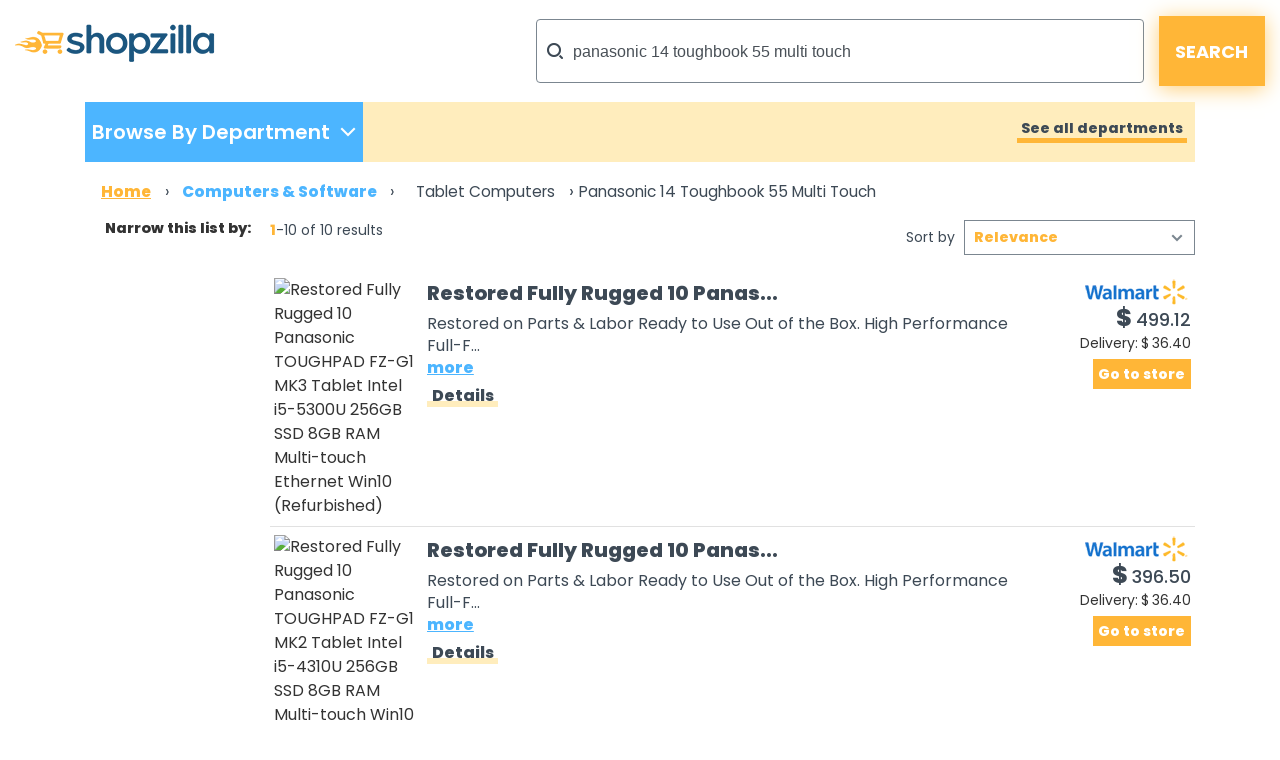

--- FILE ---
content_type: text/html;charset=UTF-8
request_url: https://www.shopzilla.com/tablet-computers/panasonic-14-toughbook-55-multi-touch/products/?show=80
body_size: 146174
content:
<!DOCTYPE html>
<html lang="en">
<head>

	
    <title>Shopzilla - Panasonic 14 toughbook 55 multi touch Tablet Computers</title>
    <meta name="keywords" content="Panasonic 14 toughbook 55 multi touch Tablet Computers, Compare Panasonic 14 toughbook 55 multi touch Tablet Computers Prices, Panasonic 14 toughbook 55 multi touch Tablet Computers Reviews, Buy Panasonic 14 toughbook 55 multi touch Tablet Computers, Discount Panasonic 14 toughbook 55 multi touch Tablet Computers, Comparison Shopping, Store Ratings, Shopzilla" />
    <meta name="description" content="Comparison shop for Panasonic 14 toughbook 55 multi touch Tablet Computers in Computers &amp; Software. See store ratings and reviews and find the best prices on Panasonic 14 toughbook 55 multi touch Tablet Computers with Shopzilla's shopping search engine." />

	
	
	
	
	
	
	

	
	
	
	

	

	<meta http-equiv="content-type" content="text/html; charset=UTF-8" />
	<meta name="ROBOTS" content="NOODP" />
	<meta name="viewport" content="width=device-width, initial-scale=1, shrink-to-fit=no" />
	<meta http-equiv="Cache-Control" content="stale-while-revalidate=604800" />
	<meta http-equiv="Cache-Control" content="max-age=86400" />
	<link rel="preload" onload="this.onload=null;this.rel='stylesheet'" type="text/css" as="style" crossorigin="anonymous" href="/static/html5/css/brand/sz/fonts-redesign.css" />
	<noscript><link rel="stylesheet" href="/static/html5/css/brand/sz/fonts-redesign.css" /></noscript>
	
		<link rel="stylesheet" type="text/css" href="/static/html5/css/brand/sz/sz-main.css" />
	
	
		<link rel="stylesheet" type="text/css" href="/catalogue/pages/searchResults-redesign/css/searchResults-redesign.css" />
	
	

	<link rel="stylesheet" type="text/css" href="/catalogue/theme/sz_us/css/pages/searchResults-redesign.css" />

	

	
	
	
	
	
	

	

	

	

    
	
	




	

	<link rel="shortcut icon" href="/catalogue/theme/shopzilla/resources/favicon.ico" />
	
	<!--[if lt IE 9]>
    	<script src="http://html5shiv.googlecode.com/svn/trunk/html5.js"></script>
	<![endif]-->



	

<script src="/static/atlas/js/modules/Ads.js"> </script>
<script>
		// Localised translations/strings stored in a variable to allow javascript the ability to change html content
		var i18nStrings = {
			fewer: 'fewer',
			more: 'more',
			resultsListPopupProductRating: 'Product Rating:',
			resultsListPopupSnapshotSeeMore: 'See more',
			resultsListPopupSnapshotSeeLess: 'See less',
			resultsListPopupCustomerRating: 'Customer Rating:',
			fullReview: 'Full review',
			reviewBy: 'Review by:',
			shoppingCartIcon: 'Shopping Cart Icon',
			truckIcon: 'Truck Icon'
		};
	</script>


	
	
	

	<script src="//ajax.googleapis.com/ajax/libs/jquery/1.11.0/jquery.min.js"> </script>

	
    

</head>





<!--[if lt IE 7 ]><body class="ie6 ie"><![endif]-->
<!--[if IE 7 ]><body class="ie7 ie"><![endif]-->
<!--[if IE 8 ]><body class="ie8 ie"><![endif]-->
<!--[if (gte IE 8)|!(IE)]><!--><body class="sz_us shopzilla"><!--<![endif]-->



<div class="topLeaderboard">
	


    <div align="center">
        
    </div>

</div>


	
	

	

	<div class="container" style="max-width: 1361px;">
		<header>
			<div class="row no-gutters">
				<div class="col-2 d-md-none mt-md-4 mt-sm-3 mt-2">
					<a href="#nav_dropdown" class="nav-hamburger" data-toggle="collapse" data-target="#nav_dropdown" aria-expanded="false" aria-controls="nav_dropdown"> </a>
				</div>
				<div class="col-10 col-md-5 mt-md-4 mt-sm-3 mt-2 text-right text-md-left">
					<h1><a href="/"> </a></h1>
				</div>
				<div class="col-md-7 my-md-3 my-1">
					<form class="form-inline flex-nowrap justify-content-end" name="sf" id="header_search" method="get" action="/classify" accept-charset="UTF-8">
						<input name="keyword" class="form-control" type="search" onfocus="this.placeholder = ''" placeholder="What can we help you find?" value="panasonic 14 toughbook 55 multi touch" />
						<input class="button" type="submit" value="SEARCH" />
						<input name="search_box" value="1" type="hidden" />
						<input name="cat_id" value="1" type="hidden" />
						<input name="sfsk" value="0" type="hidden" />
					</form>
				</div>
			</div>
		</header>
	</div>



<div class="container-lg">
	


	<div id="navigationBar" class="row no-gutters mb-md-3 mb-sm-2 mb-1">
		
	
	

	<div class="col-sm-4 col-lg-3">
		<ul class="nav h-100 d-none d-md-block">
			<li class="shop_dpt" data-toggle="collapse" data-target="#nav_dropdown" aria-expanded="false" aria-controls="nav_dropdown">
				<p class="first-p">Browse By Department</p>
				<p class="second-p" />
			</li>
		</ul>

		<div id="nav_dropdown" class="collapse w-100 p-3 p-sm-0">
			<div class="button-container d-md-none pr-3">
				<button type="button" class="close c-custom" aria-label="Close" data-toggle="collapse" data-target="#nav_dropdown" aria-expanded="false" aria-controls="nav_dropdown">
					<span aria-hidden="true">&times;</span>
				</button>
			</div>
			<div id="accordion" class="pl-0 pl-sm-3 pb-3" data-touch="true">
				<div class="card my-3">
					
					
					<div id="heading1">
						<h6 class="mb-0">
							<div class="row">
								
									<a class="text-nowrap col-8 col-sm-6" href="#" data-toggle="collapse" aria-expanded="false" data-target="#collapse1" aria-controls="#collapse1">
										<div class="submenulink">Home &amp; Garden</div>
									</a>
								

								

								<a class="font-weight-bold col-4 text-right" href="https://www.shopzilla.com/home_garden/browse">
									<div class="submenulink arrow"> > </div>
									<!--<div class="d-none d-md-block col-md-1"></div>-->
								</a>
							</div>
						</h6>
					</div>

					<div class="collapse" aria-labelledby="heading1" data-parent="#accordion" id="collapse1">
						<div class="card-body">
							<ul>
								<li>
									<a href="https://www.shopzilla.com/furniture/browse">Furniture</a>
								</li><li>
									<a href="https://www.shopzilla.com/outdoorfurniture/browse">Outdoor Furniture</a>
								</li><li>
									<a href="https://www.shopzilla.com/bedding/browse">Bedding</a>
								</li><li>
									<a href="https://www.shopzilla.com/homedecor1/browse">Home Decor</a>
								</li><li>
									<a href="https://www.shopzilla.com/windowtreatments/browse">Window Treatments</a>
								</li>
							</ul>
						</div>
					</div>
				</div><div class="card my-3">
					
					
					<div id="heading1">
						<h6 class="mb-0">
							<div class="row">
								
									<a class="text-nowrap col-8 col-sm-6" href="#" data-toggle="collapse" aria-expanded="false" data-target="#collapse2" aria-controls="#collapse2">
										<div class="submenulink">Electronics</div>
									</a>
								

								

								<a class="font-weight-bold col-4 text-right" href="https://www.shopzilla.com/electronics/browse">
									<div class="submenulink arrow"> > </div>
									<!--<div class="d-none d-md-block col-md-1"></div>-->
								</a>
							</div>
						</h6>
					</div>

					<div class="collapse" aria-labelledby="heading1" data-parent="#accordion" id="collapse2">
						<div class="card-body">
							<ul>
								<li>
									<a href="https://www.shopzilla.com/tv/browse">TVs</a>
								</li><li>
									<a href="https://www.shopzilla.com/cellphones/products">Cell Phones</a>
								</li><li>
									<a href="https://www.shopzilla.com/blue-ray-disc-players/browse">Blu-Ray Disc Players</a>
								</li><li>
									<a href="https://www.shopzilla.com/gps/browse">GPS</a>
								</li><li>
									<a href="https://www.shopzilla.com/camcorders/browse">Camcorders</a>
								</li>
							</ul>
						</div>
					</div>
				</div><div class="card my-3">
					
					
					<div id="heading1">
						<h6 class="mb-0">
							<div class="row">
								
									<a class="text-nowrap col-8 col-sm-6" href="#" data-toggle="collapse" aria-expanded="false" data-target="#collapse3" aria-controls="#collapse3">
										<div class="submenulink">Health &amp; Beauty Suppli..</div>
									</a>
								

								

								<a class="font-weight-bold col-4 text-right" href="https://www.shopzilla.com/health_beautysupplies/browse">
									<div class="submenulink arrow"> > </div>
									<!--<div class="d-none d-md-block col-md-1"></div>-->
								</a>
							</div>
						</h6>
					</div>

					<div class="collapse" aria-labelledby="heading1" data-parent="#accordion" id="collapse3">
						<div class="card-body">
							<ul>
								<li>
									<a href="https://www.shopzilla.com/perfumeandcologne/browse">Perfume and Cologne</a>
								</li><li>
									<a href="https://www.shopzilla.com/skincareproducts/browse">Skin Care Products</a>
								</li><li>
									<a href="https://www.shopzilla.com/cosmetics/browse">Cosmetics</a>
								</li><li>
									<a href="https://www.shopzilla.com/fitnessequipment/browse">Fitness Equipment</a>
								</li><li>
									<a href="https://www.shopzilla.com/childrenshealthcare/browse">Children's Healthcare</a>
								</li>
							</ul>
						</div>
					</div>
				</div><div class="card my-3">
					
					
					<div id="heading1">
						<h6 class="mb-0">
							<div class="row">
								
									<a class="text-nowrap col-8 col-sm-6" href="#" data-toggle="collapse" aria-expanded="false" data-target="#collapse4" aria-controls="#collapse4">
										<div class="submenulink">Clothing &amp; Accessories</div>
									</a>
								

								

								<a class="font-weight-bold col-4 text-right" href="https://www.shopzilla.com/clothing_accessories/browse">
									<div class="submenulink arrow"> > </div>
									<!--<div class="d-none d-md-block col-md-1"></div>-->
								</a>
							</div>
						</h6>
					</div>

					<div class="collapse" aria-labelledby="heading1" data-parent="#accordion" id="collapse4">
						<div class="card-body">
							<ul>
								<li>
									<a href="https://www.shopzilla.com/womensclothing/browse">Women's Clothing</a>
								</li><li>
									<a href="https://www.shopzilla.com/mensclothing/browse">Men's Clothing</a>
								</li><li>
									<a href="https://www.shopzilla.com/womensshoes/browse">Women's Shoes</a>
								</li><li>
									<a href="https://www.shopzilla.com/mensshoes/browse">Men's Shoes</a>
								</li><li>
									<a href="https://www.shopzilla.com/handbags_luggage/browse">Handbags &amp; Luggage</a>
								</li>
							</ul>
						</div>
					</div>
				</div><div class="card my-3">
					
					
					<div id="heading1">
						<h6 class="mb-0">
							<div class="row">
								
									<a class="text-nowrap col-8 col-sm-6" href="#" data-toggle="collapse" aria-expanded="false" data-target="#collapse5" aria-controls="#collapse5">
										<div class="submenulink">Computers &amp; Software</div>
									</a>
								

								

								<a class="font-weight-bold col-4 text-right" href="https://www.shopzilla.com/computers_software/browse">
									<div class="submenulink arrow"> > </div>
									<!--<div class="d-none d-md-block col-md-1"></div>-->
								</a>
							</div>
						</h6>
					</div>

					<div class="collapse" aria-labelledby="heading1" data-parent="#accordion" id="collapse5">
						<div class="card-body">
							<ul>
								<li>
									<a href="https://www.shopzilla.com/laptopcomputers/browse">Laptop Computers</a>
								</li><li>
									<a href="https://www.shopzilla.com/digitalcameras/browse">Digital Cameras</a>
								</li><li>
									<a href="https://www.shopzilla.com/printers/browse">Printers</a>
								</li><li>
									<a href="https://www.shopzilla.com/inktoner_inkjetcartridges/browse">Ink,toner &amp; Inkjet Cartridges</a>
								</li><li>
									<a href="https://www.shopzilla.com/headsets_microphones/browse">Headsets &amp; Microphones</a>
								</li>
							</ul>
						</div>
					</div>
				</div><div class="card my-3">
					
					
					<div id="heading1">
						<h6 class="mb-0">
							<div class="row">
								
									<a class="text-nowrap col-8 col-sm-6" href="#" data-toggle="collapse" aria-expanded="false" data-target="#collapse6" aria-controls="#collapse6">
										<div class="submenulink">Sports Equipment &amp; Out..</div>
									</a>
								

								

								<a class="font-weight-bold col-4 text-right" href="https://www.shopzilla.com/sportsequipment_outdoorgear/browse">
									<div class="submenulink arrow"> > </div>
									<!--<div class="d-none d-md-block col-md-1"></div>-->
								</a>
							</div>
						</h6>
					</div>

					<div class="collapse" aria-labelledby="heading1" data-parent="#accordion" id="collapse6">
						<div class="card-body">
							<ul>
								<li>
									<a href="https://www.shopzilla.com/golfgifts_equipment/browse">Golf Gifts &amp; Equipment</a>
								</li><li>
									<a href="https://www.shopzilla.com/swimming-pools-spas/browse">Swimming Pools &amp; Jacuzzis</a>
								</li><li>
									<a href="https://www.shopzilla.com/camping_hikinggear/browse">Camping &amp; Hiking Gear</a>
								</li><li>
									<a href="https://www.shopzilla.com/bicycles_equipment/browse">Bicycles &amp; Equipment</a>
								</li><li>
									<a href="https://www.shopzilla.com/fitnessequipment/browse">Fitness Equipment</a>
								</li>
							</ul>
						</div>
					</div>
				</div><div class="card my-3">
					
					
					<div id="heading1">
						<h6 class="mb-0">
							<div class="row">
								
									<a class="text-nowrap col-8 col-sm-6" href="#" data-toggle="collapse" aria-expanded="false" data-target="#collapse7" aria-controls="#collapse7">
										<div class="submenulink">Appliances</div>
									</a>
								

								

								<a class="font-weight-bold col-4 text-right" href="https://www.shopzilla.com/appliances/browse">
									<div class="submenulink arrow"> > </div>
									<!--<div class="d-none d-md-block col-md-1"></div>-->
								</a>
							</div>
						</h6>
					</div>

					<div class="collapse" aria-labelledby="heading1" data-parent="#accordion" id="collapse7">
						<div class="card-body">
							<ul>
								<li>
									<a href="https://www.shopzilla.com/coffeemakers/browse">Coffee Makers</a>
								</li><li>
									<a href="https://www.shopzilla.com/fans/browse">Fans</a>
								</li><li>
									<a href="https://www.shopzilla.com/mixers/browse">Mixers</a>
								</li><li>
									<a href="https://www.shopzilla.com/microwaveovens/browse">Microwave Ovens</a>
								</li><li>
									<a href="https://www.shopzilla.com/refrigerators/browse">Refrigerators</a>
								</li>
							</ul>
						</div>
					</div>
				</div><div class="card my-3">
					
					
					<div id="heading1">
						<h6 class="mb-0">
							<div class="row">
								
									<a class="text-nowrap col-8 col-sm-6" href="#" data-toggle="collapse" aria-expanded="false" data-target="#collapse8" aria-controls="#collapse8">
										<div class="submenulink">Jewellery &amp; Watches</div>
									</a>
								

								

								<a class="font-weight-bold col-4 text-right" href="https://www.shopzilla.com/jewelry_watches/browse">
									<div class="submenulink arrow"> > </div>
									<!--<div class="d-none d-md-block col-md-1"></div>-->
								</a>
							</div>
						</h6>
					</div>

					<div class="collapse" aria-labelledby="heading1" data-parent="#accordion" id="collapse8">
						<div class="card-body">
							<ul>
								<li>
									<a href="https://www.shopzilla.com/necklacespendants/browse">Necklaces &amp; Pendants</a>
								</li><li>
									<a href="https://www.shopzilla.com/rings/browse">Rings</a>
								</li><li>
									<a href="https://www.shopzilla.com/watches/browse">Watches</a>
								</li><li>
									<a href="https://www.shopzilla.com/earrings/browse">Earrings</a>
								</li><li>
									<a href="https://www.shopzilla.com/bracelets/browse">Bracelets</a>
								</li>
							</ul>
						</div>
					</div>
				</div><div class="card my-3">
					
					
					<div id="heading1">
						<h6 class="mb-0">
							<div class="row">
								
									<a class="text-nowrap col-8 col-sm-6" href="#" data-toggle="collapse" aria-expanded="false" data-target="#collapse9" aria-controls="#collapse9">
										<div class="submenulink">Office Supplies</div>
									</a>
								

								

								<a class="font-weight-bold col-4 text-right" href="https://www.shopzilla.com/officesupplies/browse">
									<div class="submenulink arrow"> > </div>
									<!--<div class="d-none d-md-block col-md-1"></div>-->
								</a>
							</div>
						</h6>
					</div>

					<div class="collapse" aria-labelledby="heading1" data-parent="#accordion" id="collapse9">
						<div class="card-body">
							<ul>
								<li>
									<a href="https://www.shopzilla.com/calculators1/browse">Calculators</a>
								</li><li>
									<a href="https://www.shopzilla.com/calendarsorganizers_planners/browse">Calendars, Organizers &amp; Planners</a>
								</li><li>
									<a href="https://www.shopzilla.com/officebasics/browse">Office Basics</a>
								</li><li>
									<a href="https://www.shopzilla.com/printers/browse">Printers</a>
								</li><li>
									<a href="https://www.shopzilla.com/pens/browse">Pens</a>
								</li>
							</ul>
						</div>
					</div>
				</div><div class="card my-3">
					
					
					<div id="heading1">
						<h6 class="mb-0">
							<div class="row">
								
									<a class="text-nowrap col-8 col-sm-6" href="#" data-toggle="collapse" aria-expanded="false" data-target="#collapse10" aria-controls="#collapse10">
										<div class="submenulink">Babies &amp; Kids</div>
									</a>
								

								

								<a class="font-weight-bold col-4 text-right" href="https://www.shopzilla.com/babies_kids/browse">
									<div class="submenulink arrow"> > </div>
									<!--<div class="d-none d-md-block col-md-1"></div>-->
								</a>
							</div>
						</h6>
					</div>

					<div class="collapse" aria-labelledby="heading1" data-parent="#accordion" id="collapse10">
						<div class="card-body">
							<ul>
								<li>
									<a href="https://www.shopzilla.com/baby-kids-sleepwear/browse">Baby &amp; Kids' Sleepwear</a>
								</li><li>
									<a href="https://www.shopzilla.com/baby-kids-shoes/browse">Baby &amp; Kids' Shoes</a>
								</li><li>
									<a href="https://www.shopzilla.com/baby-bedding/browse">Baby &amp; Kids' Bedding</a>
								</li><li>
									<a href="https://www.shopzilla.com/baby-kids-clothes/browse">Baby &amp; Kids' Clothes</a>
								</li><li>
									<a href="https://www.shopzilla.com/babygear/browse">Baby Gear</a>
								</li>
							</ul>
						</div>
					</div>
				</div><div class="card my-3">
					
					
					<div id="heading1">
						<h6 class="mb-0">
							<div class="row">
								
									<a class="text-nowrap col-8 col-sm-6" href="#" data-toggle="collapse" aria-expanded="false" data-target="#collapse11" aria-controls="#collapse11">
										<div class="submenulink">More Departments</div>
									</a>
								

								

								<a class="font-weight-bold col-4 text-right" href="">
									<div class="submenulink arrow"> > </div>
									<!--<div class="d-none d-md-block col-md-1"></div>-->
								</a>
							</div>
						</h6>
					</div>

					<div class="collapse" aria-labelledby="heading1" data-parent="#accordion" id="collapse11">
						<div class="card-body">
							<ul>
								<li>
									<a href="https://www.shopzilla.com/toys_games/browse">Toys &amp; Games</a>
								</li><li>
									<a href="https://www.shopzilla.com/musicalinstruments_accessories/browse">Musical Instruments &amp; Accessories</a>
								</li><li>
									<a href="https://www.shopzilla.com/giftsflowers_food/browse">Gifts, Flowers and Food</a>
								</li><li>
									<a href="https://www.shopzilla.com/videogames/browse">VideoGames &amp; Consoles</a>
								</li><li>
									<a href="https://www.shopzilla.com/petsupplies/browse">Pet Supplies</a>
								</li>
							</ul>
						</div>
					</div>
				</div>
			</div>
		</div>
	</div>

		

<div class="col-sm-8 col-lg-9 d-none d-md-block">

    <div class="showAllDepartments pr-2 text-right h-100 align-middle null">
        <a href="/category-guide/" title="See all departments">See all departments</a>
    </div>

</div>


	</div>

	

		
			<div id="Breadcrumb" class="row no-gutters mb-sm-3 d-none d-sm-block pl-3">
			

			<ul>

				
					
					

						
							<li itemscope="" itemtype="http://data-vocabulary.org/Breadcrumb">
								
									<a itemprop="url" href="https://www.shopzilla.com/">
										<span itemprop="title">Home</span>
									</a>
								
								

								 &rsaquo;
							</li>
						
					
					

						
							<li itemscope="" itemtype="http://data-vocabulary.org/Breadcrumb">
								
									<a itemprop="url" href="https://www.www.shopzilla.com/computers_software/browse/">
										<span itemprop="title">Computers & Software</span>
									</a>
								
								

								 &rsaquo;
							</li>
						
					
					

						
					
					

						
					
					
				
				

				
				
				
				
					
						
						
					
					
						
						
					
					
						
						
							
						
					
					
						
						
							
						
					
					
				
				

				

				
					
					
						<li>
							<h1>
								

									

								

									

								

									
										<span itemscope="" itemtype="http://data-vocabulary.org/Breadcrumb">
											<a itemprop="url" href="https://www.www.shopzilla.com/tablet-computers/browse/">
												<span itemprop="title">Tablet Computers</span>
											</a>
										</span>
										


											 &rsaquo;
								
									

								

									
										
										
											<span class="selected">Panasonic 14 Toughbook 55 Multi Touch</span>
										


											
								
									

								
							</h1>
						</li>
					
				
				

			</ul>
			</div>
		

	

<div class="row no-gutters">
	<aside id="semLayoutLeft" class="col-lg-2 d-none d-lg-block">

		

	
	

	

	
	
	

	

		<button class="filterButton"><span class="link">Filter</span></button>

		<div class="clear">
		
			
				    
		<div class="categories">
			
			
			

			
			

			

		</div>
	
			
			
            
                

	
	

	<div class="sponsorButton ">
		


    <div align="center">
        
    </div>

	</div>


            

			

	
	

	<h2 class="xSmallTitle ">Narrow this list by:</h2>


			
				
		
			
			

			

		
			
					
				
		<div class="attribution">
			
			
			
			

			
				
			

			
		
			

		</div>
	
			
			<div class="suggestedSearches">

			
			

			
		
		</div>

			

			<div class="bottomSkyscraper">
				
				
				


    <div align="center">
        
    </div>

			
			</div>

		</div>




	</aside>

		<article class="col-lg-10 col-sm-12">

			<div class="content">

				<div class="largeCol">
						
							
								
							
						
						

						<div class="row no-gutters">
							

	
			
	

	<div class="resultsListProductCount  col-md-4 d-none d-sm-block">
		<span class="startNum">1</span>-10
		of 
		10
		results 
	</div>
	

	
	

	<div class="resultsListSortBy  col-sm-12 col-md-8 justify-content-end">
		<label>Sort by</label>

		<select>
			<option value="/tablet-computers/panasonic-14-toughbook-55-multi-touch/products/?show=80&amp;sort=0">Relevance</option><option value="/tablet-computers/panasonic-14-toughbook-55-multi-touch/products/?show=80&amp;sort=5">Price Low-High</option><option value="/tablet-computers/panasonic-14-toughbook-55-multi-touch/products/?show=80&amp;sort=6">Price High-Low</option>
		</select>
	</div>
	



						</div>
						

		
		

		
		
		

			


		<ul id="ResultsList">
			

				

    



				<li class="row no-gutters py-md-2 py-1 px-1">
					
					
					
					


					<div class="col-4 col-sm-3 col-md-2">
						

	
	

	

	

	

	

		<a rel="nofollow" target="_blank" href="https://rd.bizrate.com/rd2?t=https%3A%2F%2Fgoto.walmart.com%2Fc%2F150372%2F1285387%2F9383%3Fprodsku%3D6738465207%26u%3Dhttps%253A%252F%252Fwww.walmart.com%252Fip%252FRestored-Fully-Rugged-10-Panasonic-TOUGHPAD-FZ-G1-MK3-Tablet-Intel-i5-5300U-256GB-SSD-8GB-RAM-Multi-touch-Ethernet-Win10-Refurbished%252F6738465207%26intsrc%3DCATF_9768%26subid1%3DSZ_REDIRECT_ID%26MERCHANT_PARTNER_ID&amp;mid=401&amp;catId=9257&amp;prodId=39149935041&amp;pos=1&amp;tokenId=7S&amp;lg=0&amp;bAmt=823abe7ec9c4bc8a&amp;ppr=42bcd1626ab16309&amp;oid=39149935041&amp;atom=9262&amp;bidType=4&amp;bId=17&amp;cobrand=2&amp;keyword=panasonic+14+toughbook+55+multi+touch&amp;mpid=6738465207&amp;ctr_pos=SZ%3BUS%3B7S%3Bcatalogue%2Fpages%2FsearchResults%2Fhtml%2FsearchResults-redesign%3B1%3B80%3BHotProductListPod%3Bpods%2Fgeneric%2Fcommon%2FProductListPod-redesign%3Bvisible%3B1%3B&amp;ctr_brand=43061&amp;ctr_rel=22.219715&amp;countryCode=US&amp;sessionid=0&amp;br=99999999999999999999999999999999999&amp;rf=bot&amp;data=_time%3A%3Astart_time%3D1769235890%3Btimestamp%3D1769235890%7Ctracker%3A%3Ahtcnt%3D1%3Brf%3Dbot&amp;a=32c791276bc38182b81816609a4e2213&amp;squid=66689d76-d139-4960-b03b-c04881e2c89d" title="Restored Fully Rugged 10 Panasonic TOUGHPAD FZ-G1 MK3 Tablet Intel i5-5300U 256GB SSD 8GB RAM Multi-touch Ethernet Win10 (Refurbished)" class="productImage ">
			
			
			<img class="img-fluid" src="https://s5.cnnx.io/image/obj/39149935041;sq=120;p=0;t=[base64];cc=US" alt="Restored Fully Rugged 10 Panasonic TOUGHPAD FZ-G1 MK3 Tablet Intel i5-5300U 256GB SSD 8GB RAM Multi-touch Ethernet Win10 (Refurbished)" />
		</a>

		


					</div>

					<div class="col-4 col-sm-6 col-md-8 productInfo overflow-hidden">
						

	
	

	
		
	
	
	
	
	

		<a rel="nofollow" target="_blank" class="resultsListTitle colorLink " href="https://rd.bizrate.com/rd2?t=https%3A%2F%2Fgoto.walmart.com%2Fc%2F150372%2F1285387%2F9383%3Fprodsku%3D6738465207%26u%3Dhttps%253A%252F%252Fwww.walmart.com%252Fip%252FRestored-Fully-Rugged-10-Panasonic-TOUGHPAD-FZ-G1-MK3-Tablet-Intel-i5-5300U-256GB-SSD-8GB-RAM-Multi-touch-Ethernet-Win10-Refurbished%252F6738465207%26intsrc%3DCATF_9768%26subid1%3DSZ_REDIRECT_ID%26MERCHANT_PARTNER_ID&amp;mid=401&amp;catId=9257&amp;prodId=39149935041&amp;pos=1&amp;tokenId=7S&amp;lg=0&amp;bAmt=823abe7ec9c4bc8a&amp;ppr=42bcd1626ab16309&amp;oid=39149935041&amp;atom=9262&amp;bidType=4&amp;bId=17&amp;cobrand=2&amp;keyword=panasonic+14+toughbook+55+multi+touch&amp;mpid=6738465207&amp;ctr_pos=SZ%3BUS%3B7S%3Bcatalogue%2Fpages%2FsearchResults%2Fhtml%2FsearchResults-redesign%3B1%3B80%3BHotProductListPod%3Bpods%2Fgeneric%2Fcommon%2FProductListPod-redesign%3Bvisible%3B1%3B&amp;ctr_brand=43061&amp;ctr_rel=22.219715&amp;countryCode=US&amp;sessionid=0&amp;br=99999999999999999999999999999999999&amp;rf=bot&amp;data=_time%3A%3Astart_time%3D1769235890%3Btimestamp%3D1769235890%7Ctracker%3A%3Ahtcnt%3D1%3Brf%3Dbot&amp;a=32c791276bc38182b81816609a4e2213&amp;squid=66689d76-d139-4960-b03b-c04881e2c89d" data-productDetails-URL="/restored-fully-rugged-10-panasonic-39149935041/buy/" data-product-title="Restored Fully Rugged 10 Panasonic TOUGHPAD FZ-G1 MK3 Tablet Intel i5-5300U 256GB SSD 8GB RAM Multi-touch Ethernet Win10 (Refurbished)" data-merchantlink="true">Restored Fully Rugged 10 Panas...</a>

	
						

	
	

	


						<div class="productDescription">
							

	
	
	
	
	

	<span class="resultsListDescription   d-none d-sm-block">Restored on Parts &amp; Labor Ready to Use Out of the Box. High Performance Full-F...</span>

	<span class="productDescriptionFull">Restored on Parts & Labor Ready to Use Out of the Box. High Performance Full-Featured packed in a slim rugged shell / Because the Toughpad FZ-G1 is made for use in far flung places and high-impact environs like battlefields in Afghanistan factory...</span>


							

	
	

		<a rel="nofollow" target="_blank" href="https://rd.bizrate.com/rd2?t=https%3A%2F%2Fgoto.walmart.com%2Fc%2F150372%2F1285387%2F9383%3Fprodsku%3D6738465207%26u%3Dhttps%253A%252F%252Fwww.walmart.com%252Fip%252FRestored-Fully-Rugged-10-Panasonic-TOUGHPAD-FZ-G1-MK3-Tablet-Intel-i5-5300U-256GB-SSD-8GB-RAM-Multi-touch-Ethernet-Win10-Refurbished%252F6738465207%26intsrc%3DCATF_9768%26subid1%3DSZ_REDIRECT_ID%26MERCHANT_PARTNER_ID&amp;mid=401&amp;catId=9257&amp;prodId=39149935041&amp;pos=1&amp;tokenId=7S&amp;lg=0&amp;bAmt=823abe7ec9c4bc8a&amp;ppr=42bcd1626ab16309&amp;oid=39149935041&amp;atom=9262&amp;bidType=4&amp;bId=17&amp;cobrand=2&amp;keyword=panasonic+14+toughbook+55+multi+touch&amp;mpid=6738465207&amp;ctr_pos=SZ%3BUS%3B7S%3Bcatalogue%2Fpages%2FsearchResults%2Fhtml%2FsearchResults-redesign%3B1%3B80%3BHotProductListPod%3Bpods%2Fgeneric%2Fcommon%2FProductListPod-redesign%3Bvisible%3B1%3B&amp;ctr_brand=43061&amp;ctr_rel=22.219715&amp;countryCode=US&amp;sessionid=0&amp;br=99999999999999999999999999999999999&amp;rf=bot&amp;data=_time%3A%3Astart_time%3D1769235890%3Btimestamp%3D1769235890%7Ctracker%3A%3Ahtcnt%3D1%3Brf%3Dbot&amp;a=32c791276bc38182b81816609a4e2213&amp;squid=66689d76-d139-4960-b03b-c04881e2c89d" class="resultsListMore  d-none d-md-block">more</a>


						</div>
						

	
	

	


						<div class="productDetailsOpener yellow-underline">
							<a rel="nofollow" class="resultsListDetails_v1 " href="/restored-fully-rugged-10-panasonic-39149935041/buy/">Details</a>
						</div>
						
						

	
	

	


					</div>

					<div class="col-4 col-sm-3 col-md-2 secondaryDetailsCol">
						<div class="merchantDetailsCol text-right">
							

	
	

	

		
		
		
			<a rel="nofollow" target="_blank" class="resultsListMerchantLogo " href="https://rd.bizrate.com/rd2?t=https%3A%2F%2Fgoto.walmart.com%2Fc%2F150372%2F1285387%2F9383%3Fprodsku%3D6738465207%26u%3Dhttps%253A%252F%252Fwww.walmart.com%252Fip%252FRestored-Fully-Rugged-10-Panasonic-TOUGHPAD-FZ-G1-MK3-Tablet-Intel-i5-5300U-256GB-SSD-8GB-RAM-Multi-touch-Ethernet-Win10-Refurbished%252F6738465207%26intsrc%3DCATF_9768%26subid1%3DSZ_REDIRECT_ID%26MERCHANT_PARTNER_ID&amp;mid=401&amp;catId=9257&amp;prodId=39149935041&amp;pos=1&amp;tokenId=7S&amp;lg=0&amp;bAmt=823abe7ec9c4bc8a&amp;ppr=42bcd1626ab16309&amp;oid=39149935041&amp;atom=9262&amp;bidType=4&amp;bId=17&amp;cobrand=2&amp;keyword=panasonic+14+toughbook+55+multi+touch&amp;mpid=6738465207&amp;ctr_pos=SZ%3BUS%3B7S%3Bcatalogue%2Fpages%2FsearchResults%2Fhtml%2FsearchResults-redesign%3B1%3B80%3BHotProductListPod%3Bpods%2Fgeneric%2Fcommon%2FProductListPod-redesign%3Bvisible%3B1%3B&amp;ctr_brand=43061&amp;ctr_rel=22.219715&amp;countryCode=US&amp;sessionid=0&amp;br=99999999999999999999999999999999999&amp;rf=bot&amp;data=_time%3A%3Astart_time%3D1769235890%3Btimestamp%3D1769235890%7Ctracker%3A%3Ahtcnt%3D1%3Brf%3Dbot&amp;a=32c791276bc38182b81816609a4e2213&amp;squid=66689d76-d139-4960-b03b-c04881e2c89d">
				<img src="https://s6.cnnx.io/merchant/little/401.gif" alt="Buy now from Walmart for $499.12" />
				
			</a>
		


							
								

	
	

	

							
						</div>
						<div class="priceDetailsCol">
							

	
	
	
	

	
	
	

	

		<a rel="nofollow" target="_blank" href="https://rd.bizrate.com/rd2?t=https%3A%2F%2Fgoto.walmart.com%2Fc%2F150372%2F1285387%2F9383%3Fprodsku%3D6738465207%26u%3Dhttps%253A%252F%252Fwww.walmart.com%252Fip%252FRestored-Fully-Rugged-10-Panasonic-TOUGHPAD-FZ-G1-MK3-Tablet-Intel-i5-5300U-256GB-SSD-8GB-RAM-Multi-touch-Ethernet-Win10-Refurbished%252F6738465207%26intsrc%3DCATF_9768%26subid1%3DSZ_REDIRECT_ID%26MERCHANT_PARTNER_ID&amp;mid=401&amp;catId=9257&amp;prodId=39149935041&amp;pos=1&amp;tokenId=7S&amp;lg=0&amp;bAmt=823abe7ec9c4bc8a&amp;ppr=42bcd1626ab16309&amp;oid=39149935041&amp;atom=9262&amp;bidType=4&amp;bId=17&amp;cobrand=2&amp;keyword=panasonic+14+toughbook+55+multi+touch&amp;mpid=6738465207&amp;ctr_pos=SZ%3BUS%3B7S%3Bcatalogue%2Fpages%2FsearchResults%2Fhtml%2FsearchResults-redesign%3B1%3B80%3BHotProductListPod%3Bpods%2Fgeneric%2Fcommon%2FProductListPod-redesign%3Bvisible%3B1%3B&amp;ctr_brand=43061&amp;ctr_rel=22.219715&amp;countryCode=US&amp;sessionid=0&amp;br=99999999999999999999999999999999999&amp;rf=bot&amp;data=_time%3A%3Astart_time%3D1769235890%3Btimestamp%3D1769235890%7Ctracker%3A%3Ahtcnt%3D1%3Brf%3Dbot&amp;a=32c791276bc38182b81816609a4e2213&amp;squid=66689d76-d139-4960-b03b-c04881e2c89d" class="productPrice colorLink ">
			

		
		
		<span class="currency">$</span><span>499.12</span>	
	
		</a>
		
		<span class="unitPrice"></span>




							

	
	

	
		

	

		

	
	
	

		<a target="_blank" rel="nofollow" href="https://rd.bizrate.com/rd2?t=https%3A%2F%2Fgoto.walmart.com%2Fc%2F150372%2F1285387%2F9383%3Fprodsku%3D6738465207%26u%3Dhttps%253A%252F%252Fwww.walmart.com%252Fip%252FRestored-Fully-Rugged-10-Panasonic-TOUGHPAD-FZ-G1-MK3-Tablet-Intel-i5-5300U-256GB-SSD-8GB-RAM-Multi-touch-Ethernet-Win10-Refurbished%252F6738465207%26intsrc%3DCATF_9768%26subid1%3DSZ_REDIRECT_ID%26MERCHANT_PARTNER_ID&amp;mid=401&amp;catId=9257&amp;prodId=39149935041&amp;pos=1&amp;tokenId=7S&amp;lg=0&amp;bAmt=823abe7ec9c4bc8a&amp;ppr=42bcd1626ab16309&amp;oid=39149935041&amp;atom=9262&amp;bidType=4&amp;bId=17&amp;cobrand=2&amp;keyword=panasonic+14+toughbook+55+multi+touch&amp;mpid=6738465207&amp;ctr_pos=SZ%3BUS%3B7S%3Bcatalogue%2Fpages%2FsearchResults%2Fhtml%2FsearchResults-redesign%3B1%3B80%3BHotProductListPod%3Bpods%2Fgeneric%2Fcommon%2FProductListPod-redesign%3Bvisible%3B1%3B&amp;ctr_brand=43061&amp;ctr_rel=22.219715&amp;countryCode=US&amp;sessionid=0&amp;br=99999999999999999999999999999999999&amp;rf=bot&amp;data=_time%3A%3Astart_time%3D1769235890%3Btimestamp%3D1769235890%7Ctracker%3A%3Ahtcnt%3D1%3Brf%3Dbot&amp;a=32c791276bc38182b81816609a4e2213&amp;squid=66689d76-d139-4960-b03b-c04881e2c89d" class="productDelivery ">
			

		
		
		
		

			
			
				
				Delivery: <span class="currency">$</span><span>36.40</span>
			

		

	
		</a>


							

	
	

		<a rel="nofollow" target="_blank" href="https://rd.bizrate.com/rd2?t=https%3A%2F%2Fgoto.walmart.com%2Fc%2F150372%2F1285387%2F9383%3Fprodsku%3D6738465207%26u%3Dhttps%253A%252F%252Fwww.walmart.com%252Fip%252FRestored-Fully-Rugged-10-Panasonic-TOUGHPAD-FZ-G1-MK3-Tablet-Intel-i5-5300U-256GB-SSD-8GB-RAM-Multi-touch-Ethernet-Win10-Refurbished%252F6738465207%26intsrc%3DCATF_9768%26subid1%3DSZ_REDIRECT_ID%26MERCHANT_PARTNER_ID&amp;mid=401&amp;catId=9257&amp;prodId=39149935041&amp;pos=1&amp;tokenId=7S&amp;lg=0&amp;bAmt=823abe7ec9c4bc8a&amp;ppr=42bcd1626ab16309&amp;oid=39149935041&amp;atom=9262&amp;bidType=4&amp;bId=17&amp;cobrand=2&amp;keyword=panasonic+14+toughbook+55+multi+touch&amp;mpid=6738465207&amp;ctr_pos=SZ%3BUS%3B7S%3Bcatalogue%2Fpages%2FsearchResults%2Fhtml%2FsearchResults-redesign%3B1%3B80%3BHotProductListPod%3Bpods%2Fgeneric%2Fcommon%2FProductListPod-redesign%3Bvisible%3B1%3B&amp;ctr_brand=43061&amp;ctr_rel=22.219715&amp;countryCode=US&amp;sessionid=0&amp;br=99999999999999999999999999999999999&amp;rf=bot&amp;data=_time%3A%3Astart_time%3D1769235890%3Btimestamp%3D1769235890%7Ctracker%3A%3Ahtcnt%3D1%3Brf%3Dbot&amp;a=32c791276bc38182b81816609a4e2213&amp;squid=66689d76-d139-4960-b03b-c04881e2c89d" title="Buy Restored Fully Rugged 10 Panasonic TOUGHPAD FZ-G1 MK3 Tablet Intel i5-5300U 256GB SSD 8GB RAM Multi-touch Ethernet Win10 (Refurbished)" class="button ">Go to store</a>


						</div>
					</div>

				</li>
			

				

    



				<li class="row no-gutters py-md-2 py-1 px-1">
					
					
					
					


					<div class="col-4 col-sm-3 col-md-2">
						

	
	

	

	

	

	

		<a rel="nofollow" target="_blank" href="https://rd.bizrate.com/rd2?t=https%3A%2F%2Fgoto.walmart.com%2Fc%2F150372%2F1285387%2F9383%3Fprodsku%3D6755671544%26u%3Dhttps%253A%252F%252Fwww.walmart.com%252Fip%252FRestored-Fully-Rugged-10-Panasonic-TOUGHPAD-FZ-G1-MK2-Tablet-Intel-i5-4310U-256GB-SSD-8GB-RAM-Multi-touch-Win10-Refurbished%252F6755671544%26intsrc%3DCATF_9768%26subid1%3DSZ_REDIRECT_ID%26MERCHANT_PARTNER_ID&amp;mid=401&amp;catId=9257&amp;prodId=36258609259&amp;pos=2&amp;tokenId=7S&amp;lg=0&amp;bAmt=823abe7ec9c4bc8a&amp;ppr=23839e862d7cc255&amp;oid=36258609259&amp;atom=9262&amp;bidType=4&amp;bId=17&amp;cobrand=2&amp;keyword=panasonic+14+toughbook+55+multi+touch&amp;mpid=6755671544&amp;ctr_pos=SZ%3BUS%3B7S%3Bcatalogue%2Fpages%2FsearchResults%2Fhtml%2FsearchResults-redesign%3B1%3B80%3BHotProductListPod%3Bpods%2Fgeneric%2Fcommon%2FProductListPod-redesign%3Bvisible%3B2%3B&amp;ctr_brand=43061&amp;ctr_rel=22.217117&amp;countryCode=US&amp;sessionid=0&amp;br=99999999999999999999999999999999999&amp;rf=bot&amp;data=_time%3A%3Astart_time%3D1769235890%3Btimestamp%3D1769235890%7Ctracker%3A%3Ahtcnt%3D1%3Brf%3Dbot&amp;a=32c791276bc38182b81816609a4e2213&amp;squid=66689d76-d139-4960-b03b-c04881e2c89d" title="Restored Fully Rugged 10 Panasonic TOUGHPAD FZ-G1 MK2 Tablet Intel i5-4310U 256GB SSD 8GB RAM Multi-touch Win10 (Refurbished)" class="productImage ">
			
			
			<img class="img-fluid" src="https://s5.cnnx.io/image/obj/36258609259;sq=120;p=0;t=[base64];cc=US" alt="Restored Fully Rugged 10 Panasonic TOUGHPAD FZ-G1 MK2 Tablet Intel i5-4310U 256GB SSD 8GB RAM Multi-touch Win10 (Refurbished)" />
		</a>

		


					</div>

					<div class="col-4 col-sm-6 col-md-8 productInfo overflow-hidden">
						

	
	

	
		
	
	
	
	
	

		<a rel="nofollow" target="_blank" class="resultsListTitle colorLink " href="https://rd.bizrate.com/rd2?t=https%3A%2F%2Fgoto.walmart.com%2Fc%2F150372%2F1285387%2F9383%3Fprodsku%3D6755671544%26u%3Dhttps%253A%252F%252Fwww.walmart.com%252Fip%252FRestored-Fully-Rugged-10-Panasonic-TOUGHPAD-FZ-G1-MK2-Tablet-Intel-i5-4310U-256GB-SSD-8GB-RAM-Multi-touch-Win10-Refurbished%252F6755671544%26intsrc%3DCATF_9768%26subid1%3DSZ_REDIRECT_ID%26MERCHANT_PARTNER_ID&amp;mid=401&amp;catId=9257&amp;prodId=36258609259&amp;pos=2&amp;tokenId=7S&amp;lg=0&amp;bAmt=823abe7ec9c4bc8a&amp;ppr=23839e862d7cc255&amp;oid=36258609259&amp;atom=9262&amp;bidType=4&amp;bId=17&amp;cobrand=2&amp;keyword=panasonic+14+toughbook+55+multi+touch&amp;mpid=6755671544&amp;ctr_pos=SZ%3BUS%3B7S%3Bcatalogue%2Fpages%2FsearchResults%2Fhtml%2FsearchResults-redesign%3B1%3B80%3BHotProductListPod%3Bpods%2Fgeneric%2Fcommon%2FProductListPod-redesign%3Bvisible%3B2%3B&amp;ctr_brand=43061&amp;ctr_rel=22.217117&amp;countryCode=US&amp;sessionid=0&amp;br=99999999999999999999999999999999999&amp;rf=bot&amp;data=_time%3A%3Astart_time%3D1769235890%3Btimestamp%3D1769235890%7Ctracker%3A%3Ahtcnt%3D1%3Brf%3Dbot&amp;a=32c791276bc38182b81816609a4e2213&amp;squid=66689d76-d139-4960-b03b-c04881e2c89d" data-productDetails-URL="/restored-fully-rugged-10-panasonic-36258609259/buy/" data-product-title="Restored Fully Rugged 10 Panasonic TOUGHPAD FZ-G1 MK2 Tablet Intel i5-4310U 256GB SSD 8GB RAM Multi-touch Win10 (Refurbished)" data-merchantlink="true">Restored Fully Rugged 10 Panas...</a>

	
						

	
	

	


						<div class="productDescription">
							

	
	
	
	
	

	<span class="resultsListDescription   d-none d-sm-block">Restored on Parts &amp; Labor Ready to Use Out of the Box. High Performance Full-F...</span>

	<span class="productDescriptionFull">Restored on Parts & Labor Ready to Use Out of the Box. High Performance Full-Featured packed in a slim rugged shell / Because the Toughpad FZ-G1 is made for use in far flung places and high-impact environs like battlefields in Afghanistan factory...</span>


							

	
	

		<a rel="nofollow" target="_blank" href="https://rd.bizrate.com/rd2?t=https%3A%2F%2Fgoto.walmart.com%2Fc%2F150372%2F1285387%2F9383%3Fprodsku%3D6755671544%26u%3Dhttps%253A%252F%252Fwww.walmart.com%252Fip%252FRestored-Fully-Rugged-10-Panasonic-TOUGHPAD-FZ-G1-MK2-Tablet-Intel-i5-4310U-256GB-SSD-8GB-RAM-Multi-touch-Win10-Refurbished%252F6755671544%26intsrc%3DCATF_9768%26subid1%3DSZ_REDIRECT_ID%26MERCHANT_PARTNER_ID&amp;mid=401&amp;catId=9257&amp;prodId=36258609259&amp;pos=2&amp;tokenId=7S&amp;lg=0&amp;bAmt=823abe7ec9c4bc8a&amp;ppr=23839e862d7cc255&amp;oid=36258609259&amp;atom=9262&amp;bidType=4&amp;bId=17&amp;cobrand=2&amp;keyword=panasonic+14+toughbook+55+multi+touch&amp;mpid=6755671544&amp;ctr_pos=SZ%3BUS%3B7S%3Bcatalogue%2Fpages%2FsearchResults%2Fhtml%2FsearchResults-redesign%3B1%3B80%3BHotProductListPod%3Bpods%2Fgeneric%2Fcommon%2FProductListPod-redesign%3Bvisible%3B2%3B&amp;ctr_brand=43061&amp;ctr_rel=22.217117&amp;countryCode=US&amp;sessionid=0&amp;br=99999999999999999999999999999999999&amp;rf=bot&amp;data=_time%3A%3Astart_time%3D1769235890%3Btimestamp%3D1769235890%7Ctracker%3A%3Ahtcnt%3D1%3Brf%3Dbot&amp;a=32c791276bc38182b81816609a4e2213&amp;squid=66689d76-d139-4960-b03b-c04881e2c89d" class="resultsListMore  d-none d-md-block">more</a>


						</div>
						

	
	

	


						<div class="productDetailsOpener yellow-underline">
							<a rel="nofollow" class="resultsListDetails_v1 " href="/restored-fully-rugged-10-panasonic-36258609259/buy/">Details</a>
						</div>
						
						

	
	

	


					</div>

					<div class="col-4 col-sm-3 col-md-2 secondaryDetailsCol">
						<div class="merchantDetailsCol text-right">
							

	
	

	

		
		
		
			<a rel="nofollow" target="_blank" class="resultsListMerchantLogo " href="https://rd.bizrate.com/rd2?t=https%3A%2F%2Fgoto.walmart.com%2Fc%2F150372%2F1285387%2F9383%3Fprodsku%3D6755671544%26u%3Dhttps%253A%252F%252Fwww.walmart.com%252Fip%252FRestored-Fully-Rugged-10-Panasonic-TOUGHPAD-FZ-G1-MK2-Tablet-Intel-i5-4310U-256GB-SSD-8GB-RAM-Multi-touch-Win10-Refurbished%252F6755671544%26intsrc%3DCATF_9768%26subid1%3DSZ_REDIRECT_ID%26MERCHANT_PARTNER_ID&amp;mid=401&amp;catId=9257&amp;prodId=36258609259&amp;pos=2&amp;tokenId=7S&amp;lg=0&amp;bAmt=823abe7ec9c4bc8a&amp;ppr=23839e862d7cc255&amp;oid=36258609259&amp;atom=9262&amp;bidType=4&amp;bId=17&amp;cobrand=2&amp;keyword=panasonic+14+toughbook+55+multi+touch&amp;mpid=6755671544&amp;ctr_pos=SZ%3BUS%3B7S%3Bcatalogue%2Fpages%2FsearchResults%2Fhtml%2FsearchResults-redesign%3B1%3B80%3BHotProductListPod%3Bpods%2Fgeneric%2Fcommon%2FProductListPod-redesign%3Bvisible%3B2%3B&amp;ctr_brand=43061&amp;ctr_rel=22.217117&amp;countryCode=US&amp;sessionid=0&amp;br=99999999999999999999999999999999999&amp;rf=bot&amp;data=_time%3A%3Astart_time%3D1769235890%3Btimestamp%3D1769235890%7Ctracker%3A%3Ahtcnt%3D1%3Brf%3Dbot&amp;a=32c791276bc38182b81816609a4e2213&amp;squid=66689d76-d139-4960-b03b-c04881e2c89d">
				<img src="https://s6.cnnx.io/merchant/little/401.gif" alt="Buy now from Walmart for $396.50" />
				
			</a>
		


							
								

	
	

	

							
						</div>
						<div class="priceDetailsCol">
							

	
	
	
	

	
	
	

	

		<a rel="nofollow" target="_blank" href="https://rd.bizrate.com/rd2?t=https%3A%2F%2Fgoto.walmart.com%2Fc%2F150372%2F1285387%2F9383%3Fprodsku%3D6755671544%26u%3Dhttps%253A%252F%252Fwww.walmart.com%252Fip%252FRestored-Fully-Rugged-10-Panasonic-TOUGHPAD-FZ-G1-MK2-Tablet-Intel-i5-4310U-256GB-SSD-8GB-RAM-Multi-touch-Win10-Refurbished%252F6755671544%26intsrc%3DCATF_9768%26subid1%3DSZ_REDIRECT_ID%26MERCHANT_PARTNER_ID&amp;mid=401&amp;catId=9257&amp;prodId=36258609259&amp;pos=2&amp;tokenId=7S&amp;lg=0&amp;bAmt=823abe7ec9c4bc8a&amp;ppr=23839e862d7cc255&amp;oid=36258609259&amp;atom=9262&amp;bidType=4&amp;bId=17&amp;cobrand=2&amp;keyword=panasonic+14+toughbook+55+multi+touch&amp;mpid=6755671544&amp;ctr_pos=SZ%3BUS%3B7S%3Bcatalogue%2Fpages%2FsearchResults%2Fhtml%2FsearchResults-redesign%3B1%3B80%3BHotProductListPod%3Bpods%2Fgeneric%2Fcommon%2FProductListPod-redesign%3Bvisible%3B2%3B&amp;ctr_brand=43061&amp;ctr_rel=22.217117&amp;countryCode=US&amp;sessionid=0&amp;br=99999999999999999999999999999999999&amp;rf=bot&amp;data=_time%3A%3Astart_time%3D1769235890%3Btimestamp%3D1769235890%7Ctracker%3A%3Ahtcnt%3D1%3Brf%3Dbot&amp;a=32c791276bc38182b81816609a4e2213&amp;squid=66689d76-d139-4960-b03b-c04881e2c89d" class="productPrice colorLink ">
			

		
		
		<span class="currency">$</span><span>396.50</span>	
	
		</a>
		
		<span class="unitPrice"></span>




							

	
	

	
		

	

		

	
	
	

		<a target="_blank" rel="nofollow" href="https://rd.bizrate.com/rd2?t=https%3A%2F%2Fgoto.walmart.com%2Fc%2F150372%2F1285387%2F9383%3Fprodsku%3D6755671544%26u%3Dhttps%253A%252F%252Fwww.walmart.com%252Fip%252FRestored-Fully-Rugged-10-Panasonic-TOUGHPAD-FZ-G1-MK2-Tablet-Intel-i5-4310U-256GB-SSD-8GB-RAM-Multi-touch-Win10-Refurbished%252F6755671544%26intsrc%3DCATF_9768%26subid1%3DSZ_REDIRECT_ID%26MERCHANT_PARTNER_ID&amp;mid=401&amp;catId=9257&amp;prodId=36258609259&amp;pos=2&amp;tokenId=7S&amp;lg=0&amp;bAmt=823abe7ec9c4bc8a&amp;ppr=23839e862d7cc255&amp;oid=36258609259&amp;atom=9262&amp;bidType=4&amp;bId=17&amp;cobrand=2&amp;keyword=panasonic+14+toughbook+55+multi+touch&amp;mpid=6755671544&amp;ctr_pos=SZ%3BUS%3B7S%3Bcatalogue%2Fpages%2FsearchResults%2Fhtml%2FsearchResults-redesign%3B1%3B80%3BHotProductListPod%3Bpods%2Fgeneric%2Fcommon%2FProductListPod-redesign%3Bvisible%3B2%3B&amp;ctr_brand=43061&amp;ctr_rel=22.217117&amp;countryCode=US&amp;sessionid=0&amp;br=99999999999999999999999999999999999&amp;rf=bot&amp;data=_time%3A%3Astart_time%3D1769235890%3Btimestamp%3D1769235890%7Ctracker%3A%3Ahtcnt%3D1%3Brf%3Dbot&amp;a=32c791276bc38182b81816609a4e2213&amp;squid=66689d76-d139-4960-b03b-c04881e2c89d" class="productDelivery ">
			

		
		
		
		

			
			
				
				Delivery: <span class="currency">$</span><span>36.40</span>
			

		

	
		</a>


							

	
	

		<a rel="nofollow" target="_blank" href="https://rd.bizrate.com/rd2?t=https%3A%2F%2Fgoto.walmart.com%2Fc%2F150372%2F1285387%2F9383%3Fprodsku%3D6755671544%26u%3Dhttps%253A%252F%252Fwww.walmart.com%252Fip%252FRestored-Fully-Rugged-10-Panasonic-TOUGHPAD-FZ-G1-MK2-Tablet-Intel-i5-4310U-256GB-SSD-8GB-RAM-Multi-touch-Win10-Refurbished%252F6755671544%26intsrc%3DCATF_9768%26subid1%3DSZ_REDIRECT_ID%26MERCHANT_PARTNER_ID&amp;mid=401&amp;catId=9257&amp;prodId=36258609259&amp;pos=2&amp;tokenId=7S&amp;lg=0&amp;bAmt=823abe7ec9c4bc8a&amp;ppr=23839e862d7cc255&amp;oid=36258609259&amp;atom=9262&amp;bidType=4&amp;bId=17&amp;cobrand=2&amp;keyword=panasonic+14+toughbook+55+multi+touch&amp;mpid=6755671544&amp;ctr_pos=SZ%3BUS%3B7S%3Bcatalogue%2Fpages%2FsearchResults%2Fhtml%2FsearchResults-redesign%3B1%3B80%3BHotProductListPod%3Bpods%2Fgeneric%2Fcommon%2FProductListPod-redesign%3Bvisible%3B2%3B&amp;ctr_brand=43061&amp;ctr_rel=22.217117&amp;countryCode=US&amp;sessionid=0&amp;br=99999999999999999999999999999999999&amp;rf=bot&amp;data=_time%3A%3Astart_time%3D1769235890%3Btimestamp%3D1769235890%7Ctracker%3A%3Ahtcnt%3D1%3Brf%3Dbot&amp;a=32c791276bc38182b81816609a4e2213&amp;squid=66689d76-d139-4960-b03b-c04881e2c89d" title="Buy Restored Fully Rugged 10 Panasonic TOUGHPAD FZ-G1 MK2 Tablet Intel i5-4310U 256GB SSD 8GB RAM Multi-touch Win10 (Refurbished)" class="button ">Go to store</a>


						</div>
					</div>

				</li>
			

				

    



				<li class="row no-gutters py-md-2 py-1 px-1">
					
					
					
					


					<div class="col-4 col-sm-3 col-md-2">
						

	
	

	

	

	

	

		<a rel="nofollow" target="_blank" href="https://rd.bizrate.com/rd2?t=https%3A%2F%2Fgoto.walmart.com%2Fc%2F150372%2F1285387%2F9383%3Fprodsku%3D6754020479%26u%3Dhttps%253A%252F%252Fwww.walmart.com%252Fip%252FRestored-Fully-Rugged-10-Panasonic-TOUGHPAD-FZ-G1-MK4-Tablet-Intel-i5-6300U-512GB-SSD-8GB-RAM-Multi-touch-Win11-Refurbished%252F6754020479%26intsrc%3DCATF_9768%26subid1%3DSZ_REDIRECT_ID%26MERCHANT_PARTNER_ID&amp;mid=401&amp;catId=9257&amp;prodId=35577018075&amp;pos=3&amp;tokenId=7S&amp;lg=0&amp;bAmt=823abe7ec9c4bc8a&amp;ppr=ed681c35c1288513&amp;oid=35577018075&amp;atom=9262&amp;bidType=4&amp;bId=17&amp;cobrand=2&amp;keyword=panasonic+14+toughbook+55+multi+touch&amp;mpid=6754020479&amp;ctr_pos=SZ%3BUS%3B7S%3Bcatalogue%2Fpages%2FsearchResults%2Fhtml%2FsearchResults-redesign%3B1%3B80%3BHotProductListPod%3Bpods%2Fgeneric%2Fcommon%2FProductListPod-redesign%3Bvisible%3B3%3B&amp;ctr_brand=43061&amp;ctr_rel=22.197033&amp;countryCode=US&amp;sessionid=0&amp;br=99999999999999999999999999999999999&amp;rf=bot&amp;data=_time%3A%3Astart_time%3D1769235890%3Btimestamp%3D1769235890%7Ctracker%3A%3Ahtcnt%3D1%3Brf%3Dbot&amp;a=32c791276bc38182b81816609a4e2213&amp;squid=66689d76-d139-4960-b03b-c04881e2c89d" title="Restored Fully Rugged 10 Panasonic TOUGHPAD FZ-G1 MK4 Tablet Intel i5-6300U 512GB SSD 8GB RAM Multi-touch Win11 (Refurbished)" class="productImage ">
			
			
			<img class="img-fluid" src="https://s5.cnnx.io/image/obj/35577018075;sq=120;p=0;t=[base64];cc=US" alt="Restored Fully Rugged 10 Panasonic TOUGHPAD FZ-G1 MK4 Tablet Intel i5-6300U 512GB SSD 8GB RAM Multi-touch Win11 (Refurbished)" />
		</a>

		


					</div>

					<div class="col-4 col-sm-6 col-md-8 productInfo overflow-hidden">
						

	
	

	
		
	
	
	
	
	

		<a rel="nofollow" target="_blank" class="resultsListTitle colorLink " href="https://rd.bizrate.com/rd2?t=https%3A%2F%2Fgoto.walmart.com%2Fc%2F150372%2F1285387%2F9383%3Fprodsku%3D6754020479%26u%3Dhttps%253A%252F%252Fwww.walmart.com%252Fip%252FRestored-Fully-Rugged-10-Panasonic-TOUGHPAD-FZ-G1-MK4-Tablet-Intel-i5-6300U-512GB-SSD-8GB-RAM-Multi-touch-Win11-Refurbished%252F6754020479%26intsrc%3DCATF_9768%26subid1%3DSZ_REDIRECT_ID%26MERCHANT_PARTNER_ID&amp;mid=401&amp;catId=9257&amp;prodId=35577018075&amp;pos=3&amp;tokenId=7S&amp;lg=0&amp;bAmt=823abe7ec9c4bc8a&amp;ppr=ed681c35c1288513&amp;oid=35577018075&amp;atom=9262&amp;bidType=4&amp;bId=17&amp;cobrand=2&amp;keyword=panasonic+14+toughbook+55+multi+touch&amp;mpid=6754020479&amp;ctr_pos=SZ%3BUS%3B7S%3Bcatalogue%2Fpages%2FsearchResults%2Fhtml%2FsearchResults-redesign%3B1%3B80%3BHotProductListPod%3Bpods%2Fgeneric%2Fcommon%2FProductListPod-redesign%3Bvisible%3B3%3B&amp;ctr_brand=43061&amp;ctr_rel=22.197033&amp;countryCode=US&amp;sessionid=0&amp;br=99999999999999999999999999999999999&amp;rf=bot&amp;data=_time%3A%3Astart_time%3D1769235890%3Btimestamp%3D1769235890%7Ctracker%3A%3Ahtcnt%3D1%3Brf%3Dbot&amp;a=32c791276bc38182b81816609a4e2213&amp;squid=66689d76-d139-4960-b03b-c04881e2c89d" data-productDetails-URL="/restored-fully-rugged-10-panasonic-35577018075/buy/" data-product-title="Restored Fully Rugged 10 Panasonic TOUGHPAD FZ-G1 MK4 Tablet Intel i5-6300U 512GB SSD 8GB RAM Multi-touch Win11 (Refurbished)" data-merchantlink="true">Restored Fully Rugged 10 Panas...</a>

	
						

	
	

	


						<div class="productDescription">
							

	
	
	
	
	

	<span class="resultsListDescription   d-none d-sm-block">Restored on Parts &amp; Labor Ready to Use Out of the Box. High Performance Full-F...</span>

	<span class="productDescriptionFull">Restored on Parts & Labor Ready to Use Out of the Box. High Performance Full-Featured packed in a slim rugged shell / Because the Toughpad FZ-G1 is made for use in far flung places and high-impact environs like battlefields in Afghanistan factory...</span>


							

	
	

		<a rel="nofollow" target="_blank" href="https://rd.bizrate.com/rd2?t=https%3A%2F%2Fgoto.walmart.com%2Fc%2F150372%2F1285387%2F9383%3Fprodsku%3D6754020479%26u%3Dhttps%253A%252F%252Fwww.walmart.com%252Fip%252FRestored-Fully-Rugged-10-Panasonic-TOUGHPAD-FZ-G1-MK4-Tablet-Intel-i5-6300U-512GB-SSD-8GB-RAM-Multi-touch-Win11-Refurbished%252F6754020479%26intsrc%3DCATF_9768%26subid1%3DSZ_REDIRECT_ID%26MERCHANT_PARTNER_ID&amp;mid=401&amp;catId=9257&amp;prodId=35577018075&amp;pos=3&amp;tokenId=7S&amp;lg=0&amp;bAmt=823abe7ec9c4bc8a&amp;ppr=ed681c35c1288513&amp;oid=35577018075&amp;atom=9262&amp;bidType=4&amp;bId=17&amp;cobrand=2&amp;keyword=panasonic+14+toughbook+55+multi+touch&amp;mpid=6754020479&amp;ctr_pos=SZ%3BUS%3B7S%3Bcatalogue%2Fpages%2FsearchResults%2Fhtml%2FsearchResults-redesign%3B1%3B80%3BHotProductListPod%3Bpods%2Fgeneric%2Fcommon%2FProductListPod-redesign%3Bvisible%3B3%3B&amp;ctr_brand=43061&amp;ctr_rel=22.197033&amp;countryCode=US&amp;sessionid=0&amp;br=99999999999999999999999999999999999&amp;rf=bot&amp;data=_time%3A%3Astart_time%3D1769235890%3Btimestamp%3D1769235890%7Ctracker%3A%3Ahtcnt%3D1%3Brf%3Dbot&amp;a=32c791276bc38182b81816609a4e2213&amp;squid=66689d76-d139-4960-b03b-c04881e2c89d" class="resultsListMore  d-none d-md-block">more</a>


						</div>
						

	
	

	


						<div class="productDetailsOpener yellow-underline">
							<a rel="nofollow" class="resultsListDetails_v1 " href="/restored-fully-rugged-10-panasonic-35577018075/buy/">Details</a>
						</div>
						
						

	
	

	


					</div>

					<div class="col-4 col-sm-3 col-md-2 secondaryDetailsCol">
						<div class="merchantDetailsCol text-right">
							

	
	

	

		
		
		
			<a rel="nofollow" target="_blank" class="resultsListMerchantLogo " href="https://rd.bizrate.com/rd2?t=https%3A%2F%2Fgoto.walmart.com%2Fc%2F150372%2F1285387%2F9383%3Fprodsku%3D6754020479%26u%3Dhttps%253A%252F%252Fwww.walmart.com%252Fip%252FRestored-Fully-Rugged-10-Panasonic-TOUGHPAD-FZ-G1-MK4-Tablet-Intel-i5-6300U-512GB-SSD-8GB-RAM-Multi-touch-Win11-Refurbished%252F6754020479%26intsrc%3DCATF_9768%26subid1%3DSZ_REDIRECT_ID%26MERCHANT_PARTNER_ID&amp;mid=401&amp;catId=9257&amp;prodId=35577018075&amp;pos=3&amp;tokenId=7S&amp;lg=0&amp;bAmt=823abe7ec9c4bc8a&amp;ppr=ed681c35c1288513&amp;oid=35577018075&amp;atom=9262&amp;bidType=4&amp;bId=17&amp;cobrand=2&amp;keyword=panasonic+14+toughbook+55+multi+touch&amp;mpid=6754020479&amp;ctr_pos=SZ%3BUS%3B7S%3Bcatalogue%2Fpages%2FsearchResults%2Fhtml%2FsearchResults-redesign%3B1%3B80%3BHotProductListPod%3Bpods%2Fgeneric%2Fcommon%2FProductListPod-redesign%3Bvisible%3B3%3B&amp;ctr_brand=43061&amp;ctr_rel=22.197033&amp;countryCode=US&amp;sessionid=0&amp;br=99999999999999999999999999999999999&amp;rf=bot&amp;data=_time%3A%3Astart_time%3D1769235890%3Btimestamp%3D1769235890%7Ctracker%3A%3Ahtcnt%3D1%3Brf%3Dbot&amp;a=32c791276bc38182b81816609a4e2213&amp;squid=66689d76-d139-4960-b03b-c04881e2c89d">
				<img src="https://s6.cnnx.io/merchant/little/401.gif" alt="Buy now from Walmart for $622.47" />
				
			</a>
		


							
								

	
	

	

							
						</div>
						<div class="priceDetailsCol">
							

	
	
	
	

	
	
	

	

		<a rel="nofollow" target="_blank" href="https://rd.bizrate.com/rd2?t=https%3A%2F%2Fgoto.walmart.com%2Fc%2F150372%2F1285387%2F9383%3Fprodsku%3D6754020479%26u%3Dhttps%253A%252F%252Fwww.walmart.com%252Fip%252FRestored-Fully-Rugged-10-Panasonic-TOUGHPAD-FZ-G1-MK4-Tablet-Intel-i5-6300U-512GB-SSD-8GB-RAM-Multi-touch-Win11-Refurbished%252F6754020479%26intsrc%3DCATF_9768%26subid1%3DSZ_REDIRECT_ID%26MERCHANT_PARTNER_ID&amp;mid=401&amp;catId=9257&amp;prodId=35577018075&amp;pos=3&amp;tokenId=7S&amp;lg=0&amp;bAmt=823abe7ec9c4bc8a&amp;ppr=ed681c35c1288513&amp;oid=35577018075&amp;atom=9262&amp;bidType=4&amp;bId=17&amp;cobrand=2&amp;keyword=panasonic+14+toughbook+55+multi+touch&amp;mpid=6754020479&amp;ctr_pos=SZ%3BUS%3B7S%3Bcatalogue%2Fpages%2FsearchResults%2Fhtml%2FsearchResults-redesign%3B1%3B80%3BHotProductListPod%3Bpods%2Fgeneric%2Fcommon%2FProductListPod-redesign%3Bvisible%3B3%3B&amp;ctr_brand=43061&amp;ctr_rel=22.197033&amp;countryCode=US&amp;sessionid=0&amp;br=99999999999999999999999999999999999&amp;rf=bot&amp;data=_time%3A%3Astart_time%3D1769235890%3Btimestamp%3D1769235890%7Ctracker%3A%3Ahtcnt%3D1%3Brf%3Dbot&amp;a=32c791276bc38182b81816609a4e2213&amp;squid=66689d76-d139-4960-b03b-c04881e2c89d" class="productPrice colorLink ">
			

		
		
		<span class="currency">$</span><span>622.47</span>	
	
		</a>
		
		<span class="unitPrice"></span>




							

	
	

	
		

	

		

	
	
	

		<a target="_blank" rel="nofollow" href="https://rd.bizrate.com/rd2?t=https%3A%2F%2Fgoto.walmart.com%2Fc%2F150372%2F1285387%2F9383%3Fprodsku%3D6754020479%26u%3Dhttps%253A%252F%252Fwww.walmart.com%252Fip%252FRestored-Fully-Rugged-10-Panasonic-TOUGHPAD-FZ-G1-MK4-Tablet-Intel-i5-6300U-512GB-SSD-8GB-RAM-Multi-touch-Win11-Refurbished%252F6754020479%26intsrc%3DCATF_9768%26subid1%3DSZ_REDIRECT_ID%26MERCHANT_PARTNER_ID&amp;mid=401&amp;catId=9257&amp;prodId=35577018075&amp;pos=3&amp;tokenId=7S&amp;lg=0&amp;bAmt=823abe7ec9c4bc8a&amp;ppr=ed681c35c1288513&amp;oid=35577018075&amp;atom=9262&amp;bidType=4&amp;bId=17&amp;cobrand=2&amp;keyword=panasonic+14+toughbook+55+multi+touch&amp;mpid=6754020479&amp;ctr_pos=SZ%3BUS%3B7S%3Bcatalogue%2Fpages%2FsearchResults%2Fhtml%2FsearchResults-redesign%3B1%3B80%3BHotProductListPod%3Bpods%2Fgeneric%2Fcommon%2FProductListPod-redesign%3Bvisible%3B3%3B&amp;ctr_brand=43061&amp;ctr_rel=22.197033&amp;countryCode=US&amp;sessionid=0&amp;br=99999999999999999999999999999999999&amp;rf=bot&amp;data=_time%3A%3Astart_time%3D1769235890%3Btimestamp%3D1769235890%7Ctracker%3A%3Ahtcnt%3D1%3Brf%3Dbot&amp;a=32c791276bc38182b81816609a4e2213&amp;squid=66689d76-d139-4960-b03b-c04881e2c89d" class="productDelivery ">
			

		
		
		
		

			
			
				
				Delivery: <span class="currency">$</span><span>36.40</span>
			

		

	
		</a>


							

	
	

		<a rel="nofollow" target="_blank" href="https://rd.bizrate.com/rd2?t=https%3A%2F%2Fgoto.walmart.com%2Fc%2F150372%2F1285387%2F9383%3Fprodsku%3D6754020479%26u%3Dhttps%253A%252F%252Fwww.walmart.com%252Fip%252FRestored-Fully-Rugged-10-Panasonic-TOUGHPAD-FZ-G1-MK4-Tablet-Intel-i5-6300U-512GB-SSD-8GB-RAM-Multi-touch-Win11-Refurbished%252F6754020479%26intsrc%3DCATF_9768%26subid1%3DSZ_REDIRECT_ID%26MERCHANT_PARTNER_ID&amp;mid=401&amp;catId=9257&amp;prodId=35577018075&amp;pos=3&amp;tokenId=7S&amp;lg=0&amp;bAmt=823abe7ec9c4bc8a&amp;ppr=ed681c35c1288513&amp;oid=35577018075&amp;atom=9262&amp;bidType=4&amp;bId=17&amp;cobrand=2&amp;keyword=panasonic+14+toughbook+55+multi+touch&amp;mpid=6754020479&amp;ctr_pos=SZ%3BUS%3B7S%3Bcatalogue%2Fpages%2FsearchResults%2Fhtml%2FsearchResults-redesign%3B1%3B80%3BHotProductListPod%3Bpods%2Fgeneric%2Fcommon%2FProductListPod-redesign%3Bvisible%3B3%3B&amp;ctr_brand=43061&amp;ctr_rel=22.197033&amp;countryCode=US&amp;sessionid=0&amp;br=99999999999999999999999999999999999&amp;rf=bot&amp;data=_time%3A%3Astart_time%3D1769235890%3Btimestamp%3D1769235890%7Ctracker%3A%3Ahtcnt%3D1%3Brf%3Dbot&amp;a=32c791276bc38182b81816609a4e2213&amp;squid=66689d76-d139-4960-b03b-c04881e2c89d" title="Buy Restored Fully Rugged 10 Panasonic TOUGHPAD FZ-G1 MK4 Tablet Intel i5-6300U 512GB SSD 8GB RAM Multi-touch Win11 (Refurbished)" class="button ">Go to store</a>


						</div>
					</div>

				</li>
			

				

    



				<li class="row no-gutters py-md-2 py-1 px-1">
					
					
					
					


					<div class="col-4 col-sm-3 col-md-2">
						

	
	

	

	

	

	

		<a rel="nofollow" target="_blank" href="https://rd.bizrate.com/rd2?t=https%3A%2F%2Fgoto.walmart.com%2Fc%2F150372%2F1285387%2F9383%3Fprodsku%3D6754669870%26u%3Dhttps%253A%252F%252Fwww.walmart.com%252Fip%252FRestored-Fully-Rugged-10-Panasonic-TOUGHPAD-FZ-G1-MK5-Tablet-Intel-i5-7300U-512GB-SSD-8GB-RAM-Multi-touch-4G-LTE-Barcode-Reader-Win11-Refurbished%252F6754669870%26intsrc%3DCATF_9768%26subid1%3DSZ_REDIRECT_ID%26MERCHANT_PARTNER_ID&amp;mid=401&amp;catId=9257&amp;prodId=35576963656&amp;pos=4&amp;tokenId=7S&amp;lg=0&amp;bAmt=823abe7ec9c4bc8a&amp;ppr=814151a4ffe1c503&amp;oid=35576963656&amp;atom=9262&amp;bidType=4&amp;bId=17&amp;cobrand=2&amp;keyword=panasonic+14+toughbook+55+multi+touch&amp;mpid=6754669870&amp;ctr_pos=SZ%3BUS%3B7S%3Bcatalogue%2Fpages%2FsearchResults%2Fhtml%2FsearchResults-redesign%3B1%3B80%3BHotProductListPod%3Bpods%2Fgeneric%2Fcommon%2FProductListPod-redesign%3Bvisible%3B4%3B&amp;ctr_brand=43061&amp;ctr_rel=22.134490&amp;countryCode=US&amp;sessionid=0&amp;br=99999999999999999999999999999999999&amp;rf=bot&amp;data=_time%3A%3Astart_time%3D1769235890%3Btimestamp%3D1769235890%7Ctracker%3A%3Ahtcnt%3D1%3Brf%3Dbot&amp;a=32c791276bc38182b81816609a4e2213&amp;squid=66689d76-d139-4960-b03b-c04881e2c89d" title="Restored Fully Rugged 10 Panasonic TOUGHPAD FZ-G1 MK5 Tablet Intel i5-7300U 512GB SSD 8GB RAM Multi-touch 4G/LTE Barcode Reader Win11 (Refurbished)" class="productImage ">
			
			
			<img class="img-fluid" src="https://s5.cnnx.io/image/obj/35576963656;sq=120;p=0;t=[base64];cc=US" alt="Restored Fully Rugged 10 Panasonic TOUGHPAD FZ-G1 MK5 Tablet Intel i5-7300U 512GB SSD 8GB RAM Multi-touch 4G/LTE Barcode Reader Win11 (Refurbished)" />
		</a>

		


					</div>

					<div class="col-4 col-sm-6 col-md-8 productInfo overflow-hidden">
						

	
	

	
		
	
	
	
	
	

		<a rel="nofollow" target="_blank" class="resultsListTitle colorLink " href="https://rd.bizrate.com/rd2?t=https%3A%2F%2Fgoto.walmart.com%2Fc%2F150372%2F1285387%2F9383%3Fprodsku%3D6754669870%26u%3Dhttps%253A%252F%252Fwww.walmart.com%252Fip%252FRestored-Fully-Rugged-10-Panasonic-TOUGHPAD-FZ-G1-MK5-Tablet-Intel-i5-7300U-512GB-SSD-8GB-RAM-Multi-touch-4G-LTE-Barcode-Reader-Win11-Refurbished%252F6754669870%26intsrc%3DCATF_9768%26subid1%3DSZ_REDIRECT_ID%26MERCHANT_PARTNER_ID&amp;mid=401&amp;catId=9257&amp;prodId=35576963656&amp;pos=4&amp;tokenId=7S&amp;lg=0&amp;bAmt=823abe7ec9c4bc8a&amp;ppr=814151a4ffe1c503&amp;oid=35576963656&amp;atom=9262&amp;bidType=4&amp;bId=17&amp;cobrand=2&amp;keyword=panasonic+14+toughbook+55+multi+touch&amp;mpid=6754669870&amp;ctr_pos=SZ%3BUS%3B7S%3Bcatalogue%2Fpages%2FsearchResults%2Fhtml%2FsearchResults-redesign%3B1%3B80%3BHotProductListPod%3Bpods%2Fgeneric%2Fcommon%2FProductListPod-redesign%3Bvisible%3B4%3B&amp;ctr_brand=43061&amp;ctr_rel=22.134490&amp;countryCode=US&amp;sessionid=0&amp;br=99999999999999999999999999999999999&amp;rf=bot&amp;data=_time%3A%3Astart_time%3D1769235890%3Btimestamp%3D1769235890%7Ctracker%3A%3Ahtcnt%3D1%3Brf%3Dbot&amp;a=32c791276bc38182b81816609a4e2213&amp;squid=66689d76-d139-4960-b03b-c04881e2c89d" data-productDetails-URL="/restored-fully-rugged-10-panasonic-35576963656/buy/" data-product-title="Restored Fully Rugged 10 Panasonic TOUGHPAD FZ-G1 MK5 Tablet Intel i5-7300U 512GB SSD 8GB RAM Multi-touch 4G/LTE Barcode Reader Win11 (Refurbished)" data-merchantlink="true">Restored Fully Rugged 10 Panas...</a>

	
						

	
	

	


						<div class="productDescription">
							

	
	
	
	
	

	<span class="resultsListDescription   d-none d-sm-block">Restored on Parts &amp; Labor Ready to Use Out of the Box. High Performance Full-F...</span>

	<span class="productDescriptionFull">Restored on Parts & Labor Ready to Use Out of the Box. High Performance Full-Featured packed in a slim rugged shell / Because the Toughpad FZ-G1 is made for use in far flung places and high-impact environs like battlefields in Afghanistan factory...</span>


							

	
	

		<a rel="nofollow" target="_blank" href="https://rd.bizrate.com/rd2?t=https%3A%2F%2Fgoto.walmart.com%2Fc%2F150372%2F1285387%2F9383%3Fprodsku%3D6754669870%26u%3Dhttps%253A%252F%252Fwww.walmart.com%252Fip%252FRestored-Fully-Rugged-10-Panasonic-TOUGHPAD-FZ-G1-MK5-Tablet-Intel-i5-7300U-512GB-SSD-8GB-RAM-Multi-touch-4G-LTE-Barcode-Reader-Win11-Refurbished%252F6754669870%26intsrc%3DCATF_9768%26subid1%3DSZ_REDIRECT_ID%26MERCHANT_PARTNER_ID&amp;mid=401&amp;catId=9257&amp;prodId=35576963656&amp;pos=4&amp;tokenId=7S&amp;lg=0&amp;bAmt=823abe7ec9c4bc8a&amp;ppr=814151a4ffe1c503&amp;oid=35576963656&amp;atom=9262&amp;bidType=4&amp;bId=17&amp;cobrand=2&amp;keyword=panasonic+14+toughbook+55+multi+touch&amp;mpid=6754669870&amp;ctr_pos=SZ%3BUS%3B7S%3Bcatalogue%2Fpages%2FsearchResults%2Fhtml%2FsearchResults-redesign%3B1%3B80%3BHotProductListPod%3Bpods%2Fgeneric%2Fcommon%2FProductListPod-redesign%3Bvisible%3B4%3B&amp;ctr_brand=43061&amp;ctr_rel=22.134490&amp;countryCode=US&amp;sessionid=0&amp;br=99999999999999999999999999999999999&amp;rf=bot&amp;data=_time%3A%3Astart_time%3D1769235890%3Btimestamp%3D1769235890%7Ctracker%3A%3Ahtcnt%3D1%3Brf%3Dbot&amp;a=32c791276bc38182b81816609a4e2213&amp;squid=66689d76-d139-4960-b03b-c04881e2c89d" class="resultsListMore  d-none d-md-block">more</a>


						</div>
						

	
	

	


						<div class="productDetailsOpener yellow-underline">
							<a rel="nofollow" class="resultsListDetails_v1 " href="/restored-fully-rugged-10-panasonic-35576963656/buy/">Details</a>
						</div>
						
						

	
	

	


					</div>

					<div class="col-4 col-sm-3 col-md-2 secondaryDetailsCol">
						<div class="merchantDetailsCol text-right">
							

	
	

	

		
		
		
			<a rel="nofollow" target="_blank" class="resultsListMerchantLogo " href="https://rd.bizrate.com/rd2?t=https%3A%2F%2Fgoto.walmart.com%2Fc%2F150372%2F1285387%2F9383%3Fprodsku%3D6754669870%26u%3Dhttps%253A%252F%252Fwww.walmart.com%252Fip%252FRestored-Fully-Rugged-10-Panasonic-TOUGHPAD-FZ-G1-MK5-Tablet-Intel-i5-7300U-512GB-SSD-8GB-RAM-Multi-touch-4G-LTE-Barcode-Reader-Win11-Refurbished%252F6754669870%26intsrc%3DCATF_9768%26subid1%3DSZ_REDIRECT_ID%26MERCHANT_PARTNER_ID&amp;mid=401&amp;catId=9257&amp;prodId=35576963656&amp;pos=4&amp;tokenId=7S&amp;lg=0&amp;bAmt=823abe7ec9c4bc8a&amp;ppr=814151a4ffe1c503&amp;oid=35576963656&amp;atom=9262&amp;bidType=4&amp;bId=17&amp;cobrand=2&amp;keyword=panasonic+14+toughbook+55+multi+touch&amp;mpid=6754669870&amp;ctr_pos=SZ%3BUS%3B7S%3Bcatalogue%2Fpages%2FsearchResults%2Fhtml%2FsearchResults-redesign%3B1%3B80%3BHotProductListPod%3Bpods%2Fgeneric%2Fcommon%2FProductListPod-redesign%3Bvisible%3B4%3B&amp;ctr_brand=43061&amp;ctr_rel=22.134490&amp;countryCode=US&amp;sessionid=0&amp;br=99999999999999999999999999999999999&amp;rf=bot&amp;data=_time%3A%3Astart_time%3D1769235890%3Btimestamp%3D1769235890%7Ctracker%3A%3Ahtcnt%3D1%3Brf%3Dbot&amp;a=32c791276bc38182b81816609a4e2213&amp;squid=66689d76-d139-4960-b03b-c04881e2c89d">
				<img src="https://s6.cnnx.io/merchant/little/401.gif" alt="Buy now from Walmart for $987.56" />
				
			</a>
		


							
								

	
	

	

							
						</div>
						<div class="priceDetailsCol">
							

	
	
	
	

	
	
	

	

		<a rel="nofollow" target="_blank" href="https://rd.bizrate.com/rd2?t=https%3A%2F%2Fgoto.walmart.com%2Fc%2F150372%2F1285387%2F9383%3Fprodsku%3D6754669870%26u%3Dhttps%253A%252F%252Fwww.walmart.com%252Fip%252FRestored-Fully-Rugged-10-Panasonic-TOUGHPAD-FZ-G1-MK5-Tablet-Intel-i5-7300U-512GB-SSD-8GB-RAM-Multi-touch-4G-LTE-Barcode-Reader-Win11-Refurbished%252F6754669870%26intsrc%3DCATF_9768%26subid1%3DSZ_REDIRECT_ID%26MERCHANT_PARTNER_ID&amp;mid=401&amp;catId=9257&amp;prodId=35576963656&amp;pos=4&amp;tokenId=7S&amp;lg=0&amp;bAmt=823abe7ec9c4bc8a&amp;ppr=814151a4ffe1c503&amp;oid=35576963656&amp;atom=9262&amp;bidType=4&amp;bId=17&amp;cobrand=2&amp;keyword=panasonic+14+toughbook+55+multi+touch&amp;mpid=6754669870&amp;ctr_pos=SZ%3BUS%3B7S%3Bcatalogue%2Fpages%2FsearchResults%2Fhtml%2FsearchResults-redesign%3B1%3B80%3BHotProductListPod%3Bpods%2Fgeneric%2Fcommon%2FProductListPod-redesign%3Bvisible%3B4%3B&amp;ctr_brand=43061&amp;ctr_rel=22.134490&amp;countryCode=US&amp;sessionid=0&amp;br=99999999999999999999999999999999999&amp;rf=bot&amp;data=_time%3A%3Astart_time%3D1769235890%3Btimestamp%3D1769235890%7Ctracker%3A%3Ahtcnt%3D1%3Brf%3Dbot&amp;a=32c791276bc38182b81816609a4e2213&amp;squid=66689d76-d139-4960-b03b-c04881e2c89d" class="productPrice colorLink ">
			

		
		
		<span class="currency">$</span><span>987.56</span>	
	
		</a>
		
		<span class="unitPrice"></span>




							

	
	

	
		

	

		

	
	
	

		<a target="_blank" rel="nofollow" href="https://rd.bizrate.com/rd2?t=https%3A%2F%2Fgoto.walmart.com%2Fc%2F150372%2F1285387%2F9383%3Fprodsku%3D6754669870%26u%3Dhttps%253A%252F%252Fwww.walmart.com%252Fip%252FRestored-Fully-Rugged-10-Panasonic-TOUGHPAD-FZ-G1-MK5-Tablet-Intel-i5-7300U-512GB-SSD-8GB-RAM-Multi-touch-4G-LTE-Barcode-Reader-Win11-Refurbished%252F6754669870%26intsrc%3DCATF_9768%26subid1%3DSZ_REDIRECT_ID%26MERCHANT_PARTNER_ID&amp;mid=401&amp;catId=9257&amp;prodId=35576963656&amp;pos=4&amp;tokenId=7S&amp;lg=0&amp;bAmt=823abe7ec9c4bc8a&amp;ppr=814151a4ffe1c503&amp;oid=35576963656&amp;atom=9262&amp;bidType=4&amp;bId=17&amp;cobrand=2&amp;keyword=panasonic+14+toughbook+55+multi+touch&amp;mpid=6754669870&amp;ctr_pos=SZ%3BUS%3B7S%3Bcatalogue%2Fpages%2FsearchResults%2Fhtml%2FsearchResults-redesign%3B1%3B80%3BHotProductListPod%3Bpods%2Fgeneric%2Fcommon%2FProductListPod-redesign%3Bvisible%3B4%3B&amp;ctr_brand=43061&amp;ctr_rel=22.134490&amp;countryCode=US&amp;sessionid=0&amp;br=99999999999999999999999999999999999&amp;rf=bot&amp;data=_time%3A%3Astart_time%3D1769235890%3Btimestamp%3D1769235890%7Ctracker%3A%3Ahtcnt%3D1%3Brf%3Dbot&amp;a=32c791276bc38182b81816609a4e2213&amp;squid=66689d76-d139-4960-b03b-c04881e2c89d" class="productDelivery ">
			

		
		
		
		

			
			
				
				Delivery: <span class="currency">$</span><span>36.40</span>
			

		

	
		</a>


							

	
	

		<a rel="nofollow" target="_blank" href="https://rd.bizrate.com/rd2?t=https%3A%2F%2Fgoto.walmart.com%2Fc%2F150372%2F1285387%2F9383%3Fprodsku%3D6754669870%26u%3Dhttps%253A%252F%252Fwww.walmart.com%252Fip%252FRestored-Fully-Rugged-10-Panasonic-TOUGHPAD-FZ-G1-MK5-Tablet-Intel-i5-7300U-512GB-SSD-8GB-RAM-Multi-touch-4G-LTE-Barcode-Reader-Win11-Refurbished%252F6754669870%26intsrc%3DCATF_9768%26subid1%3DSZ_REDIRECT_ID%26MERCHANT_PARTNER_ID&amp;mid=401&amp;catId=9257&amp;prodId=35576963656&amp;pos=4&amp;tokenId=7S&amp;lg=0&amp;bAmt=823abe7ec9c4bc8a&amp;ppr=814151a4ffe1c503&amp;oid=35576963656&amp;atom=9262&amp;bidType=4&amp;bId=17&amp;cobrand=2&amp;keyword=panasonic+14+toughbook+55+multi+touch&amp;mpid=6754669870&amp;ctr_pos=SZ%3BUS%3B7S%3Bcatalogue%2Fpages%2FsearchResults%2Fhtml%2FsearchResults-redesign%3B1%3B80%3BHotProductListPod%3Bpods%2Fgeneric%2Fcommon%2FProductListPod-redesign%3Bvisible%3B4%3B&amp;ctr_brand=43061&amp;ctr_rel=22.134490&amp;countryCode=US&amp;sessionid=0&amp;br=99999999999999999999999999999999999&amp;rf=bot&amp;data=_time%3A%3Astart_time%3D1769235890%3Btimestamp%3D1769235890%7Ctracker%3A%3Ahtcnt%3D1%3Brf%3Dbot&amp;a=32c791276bc38182b81816609a4e2213&amp;squid=66689d76-d139-4960-b03b-c04881e2c89d" title="Buy Restored Fully Rugged 10 Panasonic TOUGHPAD FZ-G1 MK5 Tablet Intel i5-7300U 512GB SSD 8GB RAM Multi-touch 4G/LTE Barcode Reader Win11 (Refurbished)" class="button ">Go to store</a>


						</div>
					</div>

				</li>
			

				

    



				<li class="row no-gutters py-md-2 py-1 px-1">
					
					
					
					


					<div class="col-4 col-sm-3 col-md-2">
						

	
	

	

	

	

	

		<a rel="nofollow" target="_blank" href="https://rd.bizrate.com/rd2?t=https%3A%2F%2Fgoto.walmart.com%2Fc%2F150372%2F1285387%2F9383%3Fprodsku%3D6752960964%26u%3Dhttps%253A%252F%252Fwww.walmart.com%252Fip%252FRestored-Fully-Rugged-10-Panasonic-TOUGHPAD-FZ-G1-MK1-Tablet-Intel-i5-3437U-128GB-SSD-4GB-RAM-Multi-touch-Win10-Refurbished%252F6752960964%26intsrc%3DCATF_9768%26subid1%3DSZ_REDIRECT_ID%26MERCHANT_PARTNER_ID&amp;mid=401&amp;catId=9257&amp;prodId=35577017719&amp;pos=5&amp;tokenId=7S&amp;lg=0&amp;bAmt=823abe7ec9c4bc8a&amp;ppr=74f8bbb2302f4fd6&amp;oid=35577017719&amp;atom=9262&amp;bidType=4&amp;bId=17&amp;cobrand=2&amp;keyword=panasonic+14+toughbook+55+multi+touch&amp;mpid=6752960964&amp;ctr_pos=SZ%3BUS%3B7S%3Bcatalogue%2Fpages%2FsearchResults%2Fhtml%2FsearchResults-redesign%3B1%3B80%3BHotProductListPod%3Bpods%2Fgeneric%2Fcommon%2FProductListPod-redesign%3Bvisible%3B5%3B&amp;ctr_brand=43061&amp;ctr_rel=22.107182&amp;countryCode=US&amp;sessionid=0&amp;br=99999999999999999999999999999999999&amp;rf=bot&amp;data=_time%3A%3Astart_time%3D1769235890%3Btimestamp%3D1769235890%7Ctracker%3A%3Ahtcnt%3D1%3Brf%3Dbot&amp;a=32c791276bc38182b81816609a4e2213&amp;squid=66689d76-d139-4960-b03b-c04881e2c89d" title="Restored Fully Rugged 10 Panasonic TOUGHPAD FZ-G1 MK1 Tablet Intel i5-3437U 128GB SSD 4GB RAM Multi-touch Win10 (Refurbished)" class="productImage ">
			
			
			<img class="img-fluid" src="https://s5.cnnx.io/image/obj/35577017719;sq=120;p=0;t=[base64];cc=US" alt="Restored Fully Rugged 10 Panasonic TOUGHPAD FZ-G1 MK1 Tablet Intel i5-3437U 128GB SSD 4GB RAM Multi-touch Win10 (Refurbished)" />
		</a>

		


					</div>

					<div class="col-4 col-sm-6 col-md-8 productInfo overflow-hidden">
						

	
	

	
		
	
	
	
	
	

		<a rel="nofollow" target="_blank" class="resultsListTitle colorLink " href="https://rd.bizrate.com/rd2?t=https%3A%2F%2Fgoto.walmart.com%2Fc%2F150372%2F1285387%2F9383%3Fprodsku%3D6752960964%26u%3Dhttps%253A%252F%252Fwww.walmart.com%252Fip%252FRestored-Fully-Rugged-10-Panasonic-TOUGHPAD-FZ-G1-MK1-Tablet-Intel-i5-3437U-128GB-SSD-4GB-RAM-Multi-touch-Win10-Refurbished%252F6752960964%26intsrc%3DCATF_9768%26subid1%3DSZ_REDIRECT_ID%26MERCHANT_PARTNER_ID&amp;mid=401&amp;catId=9257&amp;prodId=35577017719&amp;pos=5&amp;tokenId=7S&amp;lg=0&amp;bAmt=823abe7ec9c4bc8a&amp;ppr=74f8bbb2302f4fd6&amp;oid=35577017719&amp;atom=9262&amp;bidType=4&amp;bId=17&amp;cobrand=2&amp;keyword=panasonic+14+toughbook+55+multi+touch&amp;mpid=6752960964&amp;ctr_pos=SZ%3BUS%3B7S%3Bcatalogue%2Fpages%2FsearchResults%2Fhtml%2FsearchResults-redesign%3B1%3B80%3BHotProductListPod%3Bpods%2Fgeneric%2Fcommon%2FProductListPod-redesign%3Bvisible%3B5%3B&amp;ctr_brand=43061&amp;ctr_rel=22.107182&amp;countryCode=US&amp;sessionid=0&amp;br=99999999999999999999999999999999999&amp;rf=bot&amp;data=_time%3A%3Astart_time%3D1769235890%3Btimestamp%3D1769235890%7Ctracker%3A%3Ahtcnt%3D1%3Brf%3Dbot&amp;a=32c791276bc38182b81816609a4e2213&amp;squid=66689d76-d139-4960-b03b-c04881e2c89d" data-productDetails-URL="/restored-fully-rugged-10-panasonic-35577017719/buy/" data-product-title="Restored Fully Rugged 10 Panasonic TOUGHPAD FZ-G1 MK1 Tablet Intel i5-3437U 128GB SSD 4GB RAM Multi-touch Win10 (Refurbished)" data-merchantlink="true">Restored Fully Rugged 10 Panas...</a>

	
						

	
	

	


						<div class="productDescription">
							

	
	
	
	
	

	<span class="resultsListDescription   d-none d-sm-block">Restored on Parts &amp; Labor Ready to Use Out of the Box. High Performance Full-F...</span>

	<span class="productDescriptionFull">Restored on Parts & Labor Ready to Use Out of the Box. High Performance Full-Featured packed in a slim rugged shell / Because the Toughpad FZ-G1 is made for use in far flung places and high-impact environs like battlefields in Afghanistan factory...</span>


							

	
	

		<a rel="nofollow" target="_blank" href="https://rd.bizrate.com/rd2?t=https%3A%2F%2Fgoto.walmart.com%2Fc%2F150372%2F1285387%2F9383%3Fprodsku%3D6752960964%26u%3Dhttps%253A%252F%252Fwww.walmart.com%252Fip%252FRestored-Fully-Rugged-10-Panasonic-TOUGHPAD-FZ-G1-MK1-Tablet-Intel-i5-3437U-128GB-SSD-4GB-RAM-Multi-touch-Win10-Refurbished%252F6752960964%26intsrc%3DCATF_9768%26subid1%3DSZ_REDIRECT_ID%26MERCHANT_PARTNER_ID&amp;mid=401&amp;catId=9257&amp;prodId=35577017719&amp;pos=5&amp;tokenId=7S&amp;lg=0&amp;bAmt=823abe7ec9c4bc8a&amp;ppr=74f8bbb2302f4fd6&amp;oid=35577017719&amp;atom=9262&amp;bidType=4&amp;bId=17&amp;cobrand=2&amp;keyword=panasonic+14+toughbook+55+multi+touch&amp;mpid=6752960964&amp;ctr_pos=SZ%3BUS%3B7S%3Bcatalogue%2Fpages%2FsearchResults%2Fhtml%2FsearchResults-redesign%3B1%3B80%3BHotProductListPod%3Bpods%2Fgeneric%2Fcommon%2FProductListPod-redesign%3Bvisible%3B5%3B&amp;ctr_brand=43061&amp;ctr_rel=22.107182&amp;countryCode=US&amp;sessionid=0&amp;br=99999999999999999999999999999999999&amp;rf=bot&amp;data=_time%3A%3Astart_time%3D1769235890%3Btimestamp%3D1769235890%7Ctracker%3A%3Ahtcnt%3D1%3Brf%3Dbot&amp;a=32c791276bc38182b81816609a4e2213&amp;squid=66689d76-d139-4960-b03b-c04881e2c89d" class="resultsListMore  d-none d-md-block">more</a>


						</div>
						

	
	

	


						<div class="productDetailsOpener yellow-underline">
							<a rel="nofollow" class="resultsListDetails_v1 " href="/restored-fully-rugged-10-panasonic-35577017719/buy/">Details</a>
						</div>
						
						

	
	

	


					</div>

					<div class="col-4 col-sm-3 col-md-2 secondaryDetailsCol">
						<div class="merchantDetailsCol text-right">
							

	
	

	

		
		
		
			<a rel="nofollow" target="_blank" class="resultsListMerchantLogo " href="https://rd.bizrate.com/rd2?t=https%3A%2F%2Fgoto.walmart.com%2Fc%2F150372%2F1285387%2F9383%3Fprodsku%3D6752960964%26u%3Dhttps%253A%252F%252Fwww.walmart.com%252Fip%252FRestored-Fully-Rugged-10-Panasonic-TOUGHPAD-FZ-G1-MK1-Tablet-Intel-i5-3437U-128GB-SSD-4GB-RAM-Multi-touch-Win10-Refurbished%252F6752960964%26intsrc%3DCATF_9768%26subid1%3DSZ_REDIRECT_ID%26MERCHANT_PARTNER_ID&amp;mid=401&amp;catId=9257&amp;prodId=35577017719&amp;pos=5&amp;tokenId=7S&amp;lg=0&amp;bAmt=823abe7ec9c4bc8a&amp;ppr=74f8bbb2302f4fd6&amp;oid=35577017719&amp;atom=9262&amp;bidType=4&amp;bId=17&amp;cobrand=2&amp;keyword=panasonic+14+toughbook+55+multi+touch&amp;mpid=6752960964&amp;ctr_pos=SZ%3BUS%3B7S%3Bcatalogue%2Fpages%2FsearchResults%2Fhtml%2FsearchResults-redesign%3B1%3B80%3BHotProductListPod%3Bpods%2Fgeneric%2Fcommon%2FProductListPod-redesign%3Bvisible%3B5%3B&amp;ctr_brand=43061&amp;ctr_rel=22.107182&amp;countryCode=US&amp;sessionid=0&amp;br=99999999999999999999999999999999999&amp;rf=bot&amp;data=_time%3A%3Astart_time%3D1769235890%3Btimestamp%3D1769235890%7Ctracker%3A%3Ahtcnt%3D1%3Brf%3Dbot&amp;a=32c791276bc38182b81816609a4e2213&amp;squid=66689d76-d139-4960-b03b-c04881e2c89d">
				<img src="https://s6.cnnx.io/merchant/little/401.gif" alt="Buy now from Walmart for $338.65" />
				
			</a>
		


							
								

	
	

	

							
						</div>
						<div class="priceDetailsCol">
							

	
	
	
	

	
	
	

	

		<a rel="nofollow" target="_blank" href="https://rd.bizrate.com/rd2?t=https%3A%2F%2Fgoto.walmart.com%2Fc%2F150372%2F1285387%2F9383%3Fprodsku%3D6752960964%26u%3Dhttps%253A%252F%252Fwww.walmart.com%252Fip%252FRestored-Fully-Rugged-10-Panasonic-TOUGHPAD-FZ-G1-MK1-Tablet-Intel-i5-3437U-128GB-SSD-4GB-RAM-Multi-touch-Win10-Refurbished%252F6752960964%26intsrc%3DCATF_9768%26subid1%3DSZ_REDIRECT_ID%26MERCHANT_PARTNER_ID&amp;mid=401&amp;catId=9257&amp;prodId=35577017719&amp;pos=5&amp;tokenId=7S&amp;lg=0&amp;bAmt=823abe7ec9c4bc8a&amp;ppr=74f8bbb2302f4fd6&amp;oid=35577017719&amp;atom=9262&amp;bidType=4&amp;bId=17&amp;cobrand=2&amp;keyword=panasonic+14+toughbook+55+multi+touch&amp;mpid=6752960964&amp;ctr_pos=SZ%3BUS%3B7S%3Bcatalogue%2Fpages%2FsearchResults%2Fhtml%2FsearchResults-redesign%3B1%3B80%3BHotProductListPod%3Bpods%2Fgeneric%2Fcommon%2FProductListPod-redesign%3Bvisible%3B5%3B&amp;ctr_brand=43061&amp;ctr_rel=22.107182&amp;countryCode=US&amp;sessionid=0&amp;br=99999999999999999999999999999999999&amp;rf=bot&amp;data=_time%3A%3Astart_time%3D1769235890%3Btimestamp%3D1769235890%7Ctracker%3A%3Ahtcnt%3D1%3Brf%3Dbot&amp;a=32c791276bc38182b81816609a4e2213&amp;squid=66689d76-d139-4960-b03b-c04881e2c89d" class="productPrice colorLink ">
			

		
		
		<span class="currency">$</span><span>338.65</span>	
	
		</a>
		
		<span class="unitPrice"></span>




							

	
	

	
		

	

		

	
	
	

		<a target="_blank" rel="nofollow" href="https://rd.bizrate.com/rd2?t=https%3A%2F%2Fgoto.walmart.com%2Fc%2F150372%2F1285387%2F9383%3Fprodsku%3D6752960964%26u%3Dhttps%253A%252F%252Fwww.walmart.com%252Fip%252FRestored-Fully-Rugged-10-Panasonic-TOUGHPAD-FZ-G1-MK1-Tablet-Intel-i5-3437U-128GB-SSD-4GB-RAM-Multi-touch-Win10-Refurbished%252F6752960964%26intsrc%3DCATF_9768%26subid1%3DSZ_REDIRECT_ID%26MERCHANT_PARTNER_ID&amp;mid=401&amp;catId=9257&amp;prodId=35577017719&amp;pos=5&amp;tokenId=7S&amp;lg=0&amp;bAmt=823abe7ec9c4bc8a&amp;ppr=74f8bbb2302f4fd6&amp;oid=35577017719&amp;atom=9262&amp;bidType=4&amp;bId=17&amp;cobrand=2&amp;keyword=panasonic+14+toughbook+55+multi+touch&amp;mpid=6752960964&amp;ctr_pos=SZ%3BUS%3B7S%3Bcatalogue%2Fpages%2FsearchResults%2Fhtml%2FsearchResults-redesign%3B1%3B80%3BHotProductListPod%3Bpods%2Fgeneric%2Fcommon%2FProductListPod-redesign%3Bvisible%3B5%3B&amp;ctr_brand=43061&amp;ctr_rel=22.107182&amp;countryCode=US&amp;sessionid=0&amp;br=99999999999999999999999999999999999&amp;rf=bot&amp;data=_time%3A%3Astart_time%3D1769235890%3Btimestamp%3D1769235890%7Ctracker%3A%3Ahtcnt%3D1%3Brf%3Dbot&amp;a=32c791276bc38182b81816609a4e2213&amp;squid=66689d76-d139-4960-b03b-c04881e2c89d" class="productDelivery ">
			

		
		
		
		

			
			
				
				Delivery: <span class="currency">$</span><span>36.40</span>
			

		

	
		</a>


							

	
	

		<a rel="nofollow" target="_blank" href="https://rd.bizrate.com/rd2?t=https%3A%2F%2Fgoto.walmart.com%2Fc%2F150372%2F1285387%2F9383%3Fprodsku%3D6752960964%26u%3Dhttps%253A%252F%252Fwww.walmart.com%252Fip%252FRestored-Fully-Rugged-10-Panasonic-TOUGHPAD-FZ-G1-MK1-Tablet-Intel-i5-3437U-128GB-SSD-4GB-RAM-Multi-touch-Win10-Refurbished%252F6752960964%26intsrc%3DCATF_9768%26subid1%3DSZ_REDIRECT_ID%26MERCHANT_PARTNER_ID&amp;mid=401&amp;catId=9257&amp;prodId=35577017719&amp;pos=5&amp;tokenId=7S&amp;lg=0&amp;bAmt=823abe7ec9c4bc8a&amp;ppr=74f8bbb2302f4fd6&amp;oid=35577017719&amp;atom=9262&amp;bidType=4&amp;bId=17&amp;cobrand=2&amp;keyword=panasonic+14+toughbook+55+multi+touch&amp;mpid=6752960964&amp;ctr_pos=SZ%3BUS%3B7S%3Bcatalogue%2Fpages%2FsearchResults%2Fhtml%2FsearchResults-redesign%3B1%3B80%3BHotProductListPod%3Bpods%2Fgeneric%2Fcommon%2FProductListPod-redesign%3Bvisible%3B5%3B&amp;ctr_brand=43061&amp;ctr_rel=22.107182&amp;countryCode=US&amp;sessionid=0&amp;br=99999999999999999999999999999999999&amp;rf=bot&amp;data=_time%3A%3Astart_time%3D1769235890%3Btimestamp%3D1769235890%7Ctracker%3A%3Ahtcnt%3D1%3Brf%3Dbot&amp;a=32c791276bc38182b81816609a4e2213&amp;squid=66689d76-d139-4960-b03b-c04881e2c89d" title="Buy Restored Fully Rugged 10 Panasonic TOUGHPAD FZ-G1 MK1 Tablet Intel i5-3437U 128GB SSD 4GB RAM Multi-touch Win10 (Refurbished)" class="button ">Go to store</a>


						</div>
					</div>

				</li>
			

				

    



				<li class="row no-gutters py-md-2 py-1 px-1">
					
					
					
					


					<div class="col-4 col-sm-3 col-md-2">
						

	
	

	

	

	

	

		<a rel="nofollow" target="_blank" href="https://rd.bizrate.com/rd2?t=https%3A%2F%2Fgoto.walmart.com%2Fc%2F150372%2F1285387%2F9383%3Fprodsku%3D6756621669%26u%3Dhttps%253A%252F%252Fwww.walmart.com%252Fip%252FRestored-Fully-Rugged-10-Panasonic-TOUGHPAD-FZ-G1-MK4-Tablet-Intel-i5-6300U-512GB-SSD-8GB-RAM-Multi-touch-4G-LTE-Barcode-Reader-Win10-Refurbished%252F6756621669%26intsrc%3DCATF_9768%26subid1%3DSZ_REDIRECT_ID%26MERCHANT_PARTNER_ID&amp;mid=401&amp;catId=9257&amp;prodId=35577018089&amp;pos=6&amp;tokenId=7S&amp;lg=0&amp;bAmt=823abe7ec9c4bc8a&amp;ppr=3e87d6fe93b0a49f&amp;oid=35577018089&amp;atom=9262&amp;bidType=4&amp;bId=17&amp;cobrand=2&amp;keyword=panasonic+14+toughbook+55+multi+touch&amp;mpid=6756621669&amp;ctr_pos=SZ%3BUS%3B7S%3Bcatalogue%2Fpages%2FsearchResults%2Fhtml%2FsearchResults-redesign%3B1%3B80%3BHotProductListPod%3Bpods%2Fgeneric%2Fcommon%2FProductListPod-redesign%3Bvisible%3B6%3B&amp;ctr_brand=43061&amp;ctr_rel=22.054626&amp;countryCode=US&amp;sessionid=0&amp;br=99999999999999999999999999999999999&amp;rf=bot&amp;data=_time%3A%3Astart_time%3D1769235890%3Btimestamp%3D1769235890%7Ctracker%3A%3Ahtcnt%3D1%3Brf%3Dbot&amp;a=32c791276bc38182b81816609a4e2213&amp;squid=66689d76-d139-4960-b03b-c04881e2c89d" title="Restored Fully Rugged 10 Panasonic TOUGHPAD FZ-G1 MK4 Tablet Intel i5-6300U 512GB SSD 8GB RAM Multi-touch 4G/LTE Barcode Reader Win10 (Refurbished)" class="productImage ">
			
			
			<img class="img-fluid" src="https://s5.cnnx.io/image/obj/35577018089;sq=120;p=0;t=[base64];cc=US" alt="Restored Fully Rugged 10 Panasonic TOUGHPAD FZ-G1 MK4 Tablet Intel i5-6300U 512GB SSD 8GB RAM Multi-touch 4G/LTE Barcode Reader Win10 (Refurbished)" />
		</a>

		


					</div>

					<div class="col-4 col-sm-6 col-md-8 productInfo overflow-hidden">
						

	
	

	
		
	
	
	
	
	

		<a rel="nofollow" target="_blank" class="resultsListTitle colorLink " href="https://rd.bizrate.com/rd2?t=https%3A%2F%2Fgoto.walmart.com%2Fc%2F150372%2F1285387%2F9383%3Fprodsku%3D6756621669%26u%3Dhttps%253A%252F%252Fwww.walmart.com%252Fip%252FRestored-Fully-Rugged-10-Panasonic-TOUGHPAD-FZ-G1-MK4-Tablet-Intel-i5-6300U-512GB-SSD-8GB-RAM-Multi-touch-4G-LTE-Barcode-Reader-Win10-Refurbished%252F6756621669%26intsrc%3DCATF_9768%26subid1%3DSZ_REDIRECT_ID%26MERCHANT_PARTNER_ID&amp;mid=401&amp;catId=9257&amp;prodId=35577018089&amp;pos=6&amp;tokenId=7S&amp;lg=0&amp;bAmt=823abe7ec9c4bc8a&amp;ppr=3e87d6fe93b0a49f&amp;oid=35577018089&amp;atom=9262&amp;bidType=4&amp;bId=17&amp;cobrand=2&amp;keyword=panasonic+14+toughbook+55+multi+touch&amp;mpid=6756621669&amp;ctr_pos=SZ%3BUS%3B7S%3Bcatalogue%2Fpages%2FsearchResults%2Fhtml%2FsearchResults-redesign%3B1%3B80%3BHotProductListPod%3Bpods%2Fgeneric%2Fcommon%2FProductListPod-redesign%3Bvisible%3B6%3B&amp;ctr_brand=43061&amp;ctr_rel=22.054626&amp;countryCode=US&amp;sessionid=0&amp;br=99999999999999999999999999999999999&amp;rf=bot&amp;data=_time%3A%3Astart_time%3D1769235890%3Btimestamp%3D1769235890%7Ctracker%3A%3Ahtcnt%3D1%3Brf%3Dbot&amp;a=32c791276bc38182b81816609a4e2213&amp;squid=66689d76-d139-4960-b03b-c04881e2c89d" data-productDetails-URL="/restored-fully-rugged-10-panasonic-35577018089/buy/" data-product-title="Restored Fully Rugged 10 Panasonic TOUGHPAD FZ-G1 MK4 Tablet Intel i5-6300U 512GB SSD 8GB RAM Multi-touch 4G/LTE Barcode Reader Win10 (Refurbished)" data-merchantlink="true">Restored Fully Rugged 10 Panas...</a>

	
						

	
	

	


						<div class="productDescription">
							

	
	
	
	
	

	<span class="resultsListDescription   d-none d-sm-block">Restored on Parts &amp; Labor Ready to Use Out of the Box. High Performance Full-F...</span>

	<span class="productDescriptionFull">Restored on Parts & Labor Ready to Use Out of the Box. High Performance Full-Featured packed in a slim rugged shell / Because the Toughpad FZ-G1 is made for use in far flung places and high-impact environs like battlefields in Afghanistan factory...</span>


							

	
	

		<a rel="nofollow" target="_blank" href="https://rd.bizrate.com/rd2?t=https%3A%2F%2Fgoto.walmart.com%2Fc%2F150372%2F1285387%2F9383%3Fprodsku%3D6756621669%26u%3Dhttps%253A%252F%252Fwww.walmart.com%252Fip%252FRestored-Fully-Rugged-10-Panasonic-TOUGHPAD-FZ-G1-MK4-Tablet-Intel-i5-6300U-512GB-SSD-8GB-RAM-Multi-touch-4G-LTE-Barcode-Reader-Win10-Refurbished%252F6756621669%26intsrc%3DCATF_9768%26subid1%3DSZ_REDIRECT_ID%26MERCHANT_PARTNER_ID&amp;mid=401&amp;catId=9257&amp;prodId=35577018089&amp;pos=6&amp;tokenId=7S&amp;lg=0&amp;bAmt=823abe7ec9c4bc8a&amp;ppr=3e87d6fe93b0a49f&amp;oid=35577018089&amp;atom=9262&amp;bidType=4&amp;bId=17&amp;cobrand=2&amp;keyword=panasonic+14+toughbook+55+multi+touch&amp;mpid=6756621669&amp;ctr_pos=SZ%3BUS%3B7S%3Bcatalogue%2Fpages%2FsearchResults%2Fhtml%2FsearchResults-redesign%3B1%3B80%3BHotProductListPod%3Bpods%2Fgeneric%2Fcommon%2FProductListPod-redesign%3Bvisible%3B6%3B&amp;ctr_brand=43061&amp;ctr_rel=22.054626&amp;countryCode=US&amp;sessionid=0&amp;br=99999999999999999999999999999999999&amp;rf=bot&amp;data=_time%3A%3Astart_time%3D1769235890%3Btimestamp%3D1769235890%7Ctracker%3A%3Ahtcnt%3D1%3Brf%3Dbot&amp;a=32c791276bc38182b81816609a4e2213&amp;squid=66689d76-d139-4960-b03b-c04881e2c89d" class="resultsListMore  d-none d-md-block">more</a>


						</div>
						

	
	

	


						<div class="productDetailsOpener yellow-underline">
							<a rel="nofollow" class="resultsListDetails_v1 " href="/restored-fully-rugged-10-panasonic-35577018089/buy/">Details</a>
						</div>
						
						

	
	

	


					</div>

					<div class="col-4 col-sm-3 col-md-2 secondaryDetailsCol">
						<div class="merchantDetailsCol text-right">
							

	
	

	

		
		
		
			<a rel="nofollow" target="_blank" class="resultsListMerchantLogo " href="https://rd.bizrate.com/rd2?t=https%3A%2F%2Fgoto.walmart.com%2Fc%2F150372%2F1285387%2F9383%3Fprodsku%3D6756621669%26u%3Dhttps%253A%252F%252Fwww.walmart.com%252Fip%252FRestored-Fully-Rugged-10-Panasonic-TOUGHPAD-FZ-G1-MK4-Tablet-Intel-i5-6300U-512GB-SSD-8GB-RAM-Multi-touch-4G-LTE-Barcode-Reader-Win10-Refurbished%252F6756621669%26intsrc%3DCATF_9768%26subid1%3DSZ_REDIRECT_ID%26MERCHANT_PARTNER_ID&amp;mid=401&amp;catId=9257&amp;prodId=35577018089&amp;pos=6&amp;tokenId=7S&amp;lg=0&amp;bAmt=823abe7ec9c4bc8a&amp;ppr=3e87d6fe93b0a49f&amp;oid=35577018089&amp;atom=9262&amp;bidType=4&amp;bId=17&amp;cobrand=2&amp;keyword=panasonic+14+toughbook+55+multi+touch&amp;mpid=6756621669&amp;ctr_pos=SZ%3BUS%3B7S%3Bcatalogue%2Fpages%2FsearchResults%2Fhtml%2FsearchResults-redesign%3B1%3B80%3BHotProductListPod%3Bpods%2Fgeneric%2Fcommon%2FProductListPod-redesign%3Bvisible%3B6%3B&amp;ctr_brand=43061&amp;ctr_rel=22.054626&amp;countryCode=US&amp;sessionid=0&amp;br=99999999999999999999999999999999999&amp;rf=bot&amp;data=_time%3A%3Astart_time%3D1769235890%3Btimestamp%3D1769235890%7Ctracker%3A%3Ahtcnt%3D1%3Brf%3Dbot&amp;a=32c791276bc38182b81816609a4e2213&amp;squid=66689d76-d139-4960-b03b-c04881e2c89d">
				<img src="https://s6.cnnx.io/merchant/little/401.gif" alt="Buy now from Walmart for $850.11" />
				
			</a>
		


							
								

	
	

	

							
						</div>
						<div class="priceDetailsCol">
							

	
	
	
	

	
	
	

	

		<a rel="nofollow" target="_blank" href="https://rd.bizrate.com/rd2?t=https%3A%2F%2Fgoto.walmart.com%2Fc%2F150372%2F1285387%2F9383%3Fprodsku%3D6756621669%26u%3Dhttps%253A%252F%252Fwww.walmart.com%252Fip%252FRestored-Fully-Rugged-10-Panasonic-TOUGHPAD-FZ-G1-MK4-Tablet-Intel-i5-6300U-512GB-SSD-8GB-RAM-Multi-touch-4G-LTE-Barcode-Reader-Win10-Refurbished%252F6756621669%26intsrc%3DCATF_9768%26subid1%3DSZ_REDIRECT_ID%26MERCHANT_PARTNER_ID&amp;mid=401&amp;catId=9257&amp;prodId=35577018089&amp;pos=6&amp;tokenId=7S&amp;lg=0&amp;bAmt=823abe7ec9c4bc8a&amp;ppr=3e87d6fe93b0a49f&amp;oid=35577018089&amp;atom=9262&amp;bidType=4&amp;bId=17&amp;cobrand=2&amp;keyword=panasonic+14+toughbook+55+multi+touch&amp;mpid=6756621669&amp;ctr_pos=SZ%3BUS%3B7S%3Bcatalogue%2Fpages%2FsearchResults%2Fhtml%2FsearchResults-redesign%3B1%3B80%3BHotProductListPod%3Bpods%2Fgeneric%2Fcommon%2FProductListPod-redesign%3Bvisible%3B6%3B&amp;ctr_brand=43061&amp;ctr_rel=22.054626&amp;countryCode=US&amp;sessionid=0&amp;br=99999999999999999999999999999999999&amp;rf=bot&amp;data=_time%3A%3Astart_time%3D1769235890%3Btimestamp%3D1769235890%7Ctracker%3A%3Ahtcnt%3D1%3Brf%3Dbot&amp;a=32c791276bc38182b81816609a4e2213&amp;squid=66689d76-d139-4960-b03b-c04881e2c89d" class="productPrice colorLink ">
			

		
		
		<span class="currency">$</span><span>850.11</span>	
	
		</a>
		
		<span class="unitPrice"></span>




							

	
	

	
		

	

		

	
	
	

		<a target="_blank" rel="nofollow" href="https://rd.bizrate.com/rd2?t=https%3A%2F%2Fgoto.walmart.com%2Fc%2F150372%2F1285387%2F9383%3Fprodsku%3D6756621669%26u%3Dhttps%253A%252F%252Fwww.walmart.com%252Fip%252FRestored-Fully-Rugged-10-Panasonic-TOUGHPAD-FZ-G1-MK4-Tablet-Intel-i5-6300U-512GB-SSD-8GB-RAM-Multi-touch-4G-LTE-Barcode-Reader-Win10-Refurbished%252F6756621669%26intsrc%3DCATF_9768%26subid1%3DSZ_REDIRECT_ID%26MERCHANT_PARTNER_ID&amp;mid=401&amp;catId=9257&amp;prodId=35577018089&amp;pos=6&amp;tokenId=7S&amp;lg=0&amp;bAmt=823abe7ec9c4bc8a&amp;ppr=3e87d6fe93b0a49f&amp;oid=35577018089&amp;atom=9262&amp;bidType=4&amp;bId=17&amp;cobrand=2&amp;keyword=panasonic+14+toughbook+55+multi+touch&amp;mpid=6756621669&amp;ctr_pos=SZ%3BUS%3B7S%3Bcatalogue%2Fpages%2FsearchResults%2Fhtml%2FsearchResults-redesign%3B1%3B80%3BHotProductListPod%3Bpods%2Fgeneric%2Fcommon%2FProductListPod-redesign%3Bvisible%3B6%3B&amp;ctr_brand=43061&amp;ctr_rel=22.054626&amp;countryCode=US&amp;sessionid=0&amp;br=99999999999999999999999999999999999&amp;rf=bot&amp;data=_time%3A%3Astart_time%3D1769235890%3Btimestamp%3D1769235890%7Ctracker%3A%3Ahtcnt%3D1%3Brf%3Dbot&amp;a=32c791276bc38182b81816609a4e2213&amp;squid=66689d76-d139-4960-b03b-c04881e2c89d" class="productDelivery ">
			

		
		
		
		

			
			
				
				Delivery: <span class="currency">$</span><span>36.40</span>
			

		

	
		</a>


							

	
	

		<a rel="nofollow" target="_blank" href="https://rd.bizrate.com/rd2?t=https%3A%2F%2Fgoto.walmart.com%2Fc%2F150372%2F1285387%2F9383%3Fprodsku%3D6756621669%26u%3Dhttps%253A%252F%252Fwww.walmart.com%252Fip%252FRestored-Fully-Rugged-10-Panasonic-TOUGHPAD-FZ-G1-MK4-Tablet-Intel-i5-6300U-512GB-SSD-8GB-RAM-Multi-touch-4G-LTE-Barcode-Reader-Win10-Refurbished%252F6756621669%26intsrc%3DCATF_9768%26subid1%3DSZ_REDIRECT_ID%26MERCHANT_PARTNER_ID&amp;mid=401&amp;catId=9257&amp;prodId=35577018089&amp;pos=6&amp;tokenId=7S&amp;lg=0&amp;bAmt=823abe7ec9c4bc8a&amp;ppr=3e87d6fe93b0a49f&amp;oid=35577018089&amp;atom=9262&amp;bidType=4&amp;bId=17&amp;cobrand=2&amp;keyword=panasonic+14+toughbook+55+multi+touch&amp;mpid=6756621669&amp;ctr_pos=SZ%3BUS%3B7S%3Bcatalogue%2Fpages%2FsearchResults%2Fhtml%2FsearchResults-redesign%3B1%3B80%3BHotProductListPod%3Bpods%2Fgeneric%2Fcommon%2FProductListPod-redesign%3Bvisible%3B6%3B&amp;ctr_brand=43061&amp;ctr_rel=22.054626&amp;countryCode=US&amp;sessionid=0&amp;br=99999999999999999999999999999999999&amp;rf=bot&amp;data=_time%3A%3Astart_time%3D1769235890%3Btimestamp%3D1769235890%7Ctracker%3A%3Ahtcnt%3D1%3Brf%3Dbot&amp;a=32c791276bc38182b81816609a4e2213&amp;squid=66689d76-d139-4960-b03b-c04881e2c89d" title="Buy Restored Fully Rugged 10 Panasonic TOUGHPAD FZ-G1 MK4 Tablet Intel i5-6300U 512GB SSD 8GB RAM Multi-touch 4G/LTE Barcode Reader Win10 (Refurbished)" class="button ">Go to store</a>


						</div>
					</div>

				</li>
			

				

    



				<li class="row no-gutters py-md-2 py-1 px-1">
					
					
					
					


					<div class="col-4 col-sm-3 col-md-2">
						

	
	

	

	

	

	

		<a rel="nofollow" target="_blank" href="https://rd.bizrate.com/rd2?t=https%3A%2F%2Fgoto.walmart.com%2Fc%2F150372%2F1285387%2F9383%3Fprodsku%3D18658518098%26u%3Dhttps%253A%252F%252Fwww.walmart.com%252Fip%252FSamsung-Galaxy-Tab-S10-Ultra-14-6-512GB-Multi-Touch-Tablet-Wi-Fi-Only-Platinum-Silver-Fair%252F18658518098%26intsrc%3DCATF_9768%26subid1%3DSZ_REDIRECT_ID%26MERCHANT_PARTNER_ID&amp;mid=401&amp;catId=9257&amp;prodId=42757570195&amp;pos=7&amp;tokenId=7S&amp;lg=0&amp;bAmt=823abe7ec9c4bc8a&amp;ppr=65296dffb4c6bc9a&amp;oid=42757570195&amp;atom=9262&amp;bidType=4&amp;bId=17&amp;cobrand=2&amp;keyword=panasonic+14+toughbook+55+multi+touch&amp;mpid=18658518098&amp;ctr_pos=SZ%3BUS%3B7S%3Bcatalogue%2Fpages%2FsearchResults%2Fhtml%2FsearchResults-redesign%3B1%3B80%3BHotProductListPod%3Bpods%2Fgeneric%2Fcommon%2FProductListPod-redesign%3Bvisible%3B7%3B&amp;ctr_brand=43064&amp;ctr_rel=18.178870&amp;countryCode=US&amp;sessionid=0&amp;br=99999999999999999999999999999999999&amp;rf=bot&amp;data=_time%3A%3Astart_time%3D1769235890%3Btimestamp%3D1769235890%7Ctracker%3A%3Ahtcnt%3D1%3Brf%3Dbot&amp;a=32c791276bc38182b81816609a4e2213&amp;squid=66689d76-d139-4960-b03b-c04881e2c89d" title="Pre-Owned Samsung Galaxy Tab S10 Ultra 14.6 512GB Multi-Touch Tablet Wi-Fi Only Platinum Silver (Fair)" class="productImage ">
			
			
			<img class="img-fluid" src="https://s5.cnnx.io/image/obj/42757570195;sq=120;p=0;t=ooPwmM0WTWKQVE9JRlQxe77evbZuk6332WBmP4KmtReI1mr3aL5maM_CcH3RJ6dAxzJBDjRjmA-dDh1YFl4RlB7YPad2nsij91T__Pz54tUUHml6YgODVGZwhWv72I1oGiLTDJ5bpcrBPE37LMx7BQaeg8LS6R5q0Ig88zfmlyTPC7pU8iBTl2l2vARnuAFmmVpd;cc=US" alt="Pre-Owned Samsung Galaxy Tab S10 Ultra 14.6 512GB Multi-Touch Tablet Wi-Fi Only Platinum Silver (Fair)" />
		</a>

		


					</div>

					<div class="col-4 col-sm-6 col-md-8 productInfo overflow-hidden">
						

	
	

	
		
	
	
	
	
	

		<a rel="nofollow" target="_blank" class="resultsListTitle colorLink " href="https://rd.bizrate.com/rd2?t=https%3A%2F%2Fgoto.walmart.com%2Fc%2F150372%2F1285387%2F9383%3Fprodsku%3D18658518098%26u%3Dhttps%253A%252F%252Fwww.walmart.com%252Fip%252FSamsung-Galaxy-Tab-S10-Ultra-14-6-512GB-Multi-Touch-Tablet-Wi-Fi-Only-Platinum-Silver-Fair%252F18658518098%26intsrc%3DCATF_9768%26subid1%3DSZ_REDIRECT_ID%26MERCHANT_PARTNER_ID&amp;mid=401&amp;catId=9257&amp;prodId=42757570195&amp;pos=7&amp;tokenId=7S&amp;lg=0&amp;bAmt=823abe7ec9c4bc8a&amp;ppr=65296dffb4c6bc9a&amp;oid=42757570195&amp;atom=9262&amp;bidType=4&amp;bId=17&amp;cobrand=2&amp;keyword=panasonic+14+toughbook+55+multi+touch&amp;mpid=18658518098&amp;ctr_pos=SZ%3BUS%3B7S%3Bcatalogue%2Fpages%2FsearchResults%2Fhtml%2FsearchResults-redesign%3B1%3B80%3BHotProductListPod%3Bpods%2Fgeneric%2Fcommon%2FProductListPod-redesign%3Bvisible%3B7%3B&amp;ctr_brand=43064&amp;ctr_rel=18.178870&amp;countryCode=US&amp;sessionid=0&amp;br=99999999999999999999999999999999999&amp;rf=bot&amp;data=_time%3A%3Astart_time%3D1769235890%3Btimestamp%3D1769235890%7Ctracker%3A%3Ahtcnt%3D1%3Brf%3Dbot&amp;a=32c791276bc38182b81816609a4e2213&amp;squid=66689d76-d139-4960-b03b-c04881e2c89d" data-productDetails-URL="/pre-owned-samsung-galaxy-tab-s10-42757570195/buy/" data-product-title="Pre-Owned Samsung Galaxy Tab S10 Ultra 14.6 512GB Multi-Touch Tablet Wi-Fi Only Platinum Silver (Fair)" data-merchantlink="true">Pre-Owned Samsung Galaxy Tab S...</a>

	
						

	
	

	


						<div class="productDescription">
							

	
	
	
	
	

	<span class="resultsListDescription   d-none d-sm-block">Get immersed in cinematic experiences with the Samsung <strong>14</strong>.6 Galaxy Tab S10 Ult...</span>

	<span class="productDescriptionFull">Get immersed in cinematic experiences with the Samsung 14.6 Galaxy Tab S10 Ultra 512GB Multi-Touch Tablet. The 14.6 Dynamic AMOLED 2X touchscreen features a 2960 x 1848 resolution. Combined with built-in speakers you ll be able to enjoy your...</span>


							

	
	

		<a rel="nofollow" target="_blank" href="https://rd.bizrate.com/rd2?t=https%3A%2F%2Fgoto.walmart.com%2Fc%2F150372%2F1285387%2F9383%3Fprodsku%3D18658518098%26u%3Dhttps%253A%252F%252Fwww.walmart.com%252Fip%252FSamsung-Galaxy-Tab-S10-Ultra-14-6-512GB-Multi-Touch-Tablet-Wi-Fi-Only-Platinum-Silver-Fair%252F18658518098%26intsrc%3DCATF_9768%26subid1%3DSZ_REDIRECT_ID%26MERCHANT_PARTNER_ID&amp;mid=401&amp;catId=9257&amp;prodId=42757570195&amp;pos=7&amp;tokenId=7S&amp;lg=0&amp;bAmt=823abe7ec9c4bc8a&amp;ppr=65296dffb4c6bc9a&amp;oid=42757570195&amp;atom=9262&amp;bidType=4&amp;bId=17&amp;cobrand=2&amp;keyword=panasonic+14+toughbook+55+multi+touch&amp;mpid=18658518098&amp;ctr_pos=SZ%3BUS%3B7S%3Bcatalogue%2Fpages%2FsearchResults%2Fhtml%2FsearchResults-redesign%3B1%3B80%3BHotProductListPod%3Bpods%2Fgeneric%2Fcommon%2FProductListPod-redesign%3Bvisible%3B7%3B&amp;ctr_brand=43064&amp;ctr_rel=18.178870&amp;countryCode=US&amp;sessionid=0&amp;br=99999999999999999999999999999999999&amp;rf=bot&amp;data=_time%3A%3Astart_time%3D1769235890%3Btimestamp%3D1769235890%7Ctracker%3A%3Ahtcnt%3D1%3Brf%3Dbot&amp;a=32c791276bc38182b81816609a4e2213&amp;squid=66689d76-d139-4960-b03b-c04881e2c89d" class="resultsListMore  d-none d-md-block">more</a>


						</div>
						

	
	

	


						<div class="productDetailsOpener yellow-underline">
							<a rel="nofollow" class="resultsListDetails_v1 " href="/pre-owned-samsung-galaxy-tab-s10-42757570195/buy/">Details</a>
						</div>
						
						

	
	

	


					</div>

					<div class="col-4 col-sm-3 col-md-2 secondaryDetailsCol">
						<div class="merchantDetailsCol text-right">
							

	
	

	

		
		
		
			<a rel="nofollow" target="_blank" class="resultsListMerchantLogo " href="https://rd.bizrate.com/rd2?t=https%3A%2F%2Fgoto.walmart.com%2Fc%2F150372%2F1285387%2F9383%3Fprodsku%3D18658518098%26u%3Dhttps%253A%252F%252Fwww.walmart.com%252Fip%252FSamsung-Galaxy-Tab-S10-Ultra-14-6-512GB-Multi-Touch-Tablet-Wi-Fi-Only-Platinum-Silver-Fair%252F18658518098%26intsrc%3DCATF_9768%26subid1%3DSZ_REDIRECT_ID%26MERCHANT_PARTNER_ID&amp;mid=401&amp;catId=9257&amp;prodId=42757570195&amp;pos=7&amp;tokenId=7S&amp;lg=0&amp;bAmt=823abe7ec9c4bc8a&amp;ppr=65296dffb4c6bc9a&amp;oid=42757570195&amp;atom=9262&amp;bidType=4&amp;bId=17&amp;cobrand=2&amp;keyword=panasonic+14+toughbook+55+multi+touch&amp;mpid=18658518098&amp;ctr_pos=SZ%3BUS%3B7S%3Bcatalogue%2Fpages%2FsearchResults%2Fhtml%2FsearchResults-redesign%3B1%3B80%3BHotProductListPod%3Bpods%2Fgeneric%2Fcommon%2FProductListPod-redesign%3Bvisible%3B7%3B&amp;ctr_brand=43064&amp;ctr_rel=18.178870&amp;countryCode=US&amp;sessionid=0&amp;br=99999999999999999999999999999999999&amp;rf=bot&amp;data=_time%3A%3Astart_time%3D1769235890%3Btimestamp%3D1769235890%7Ctracker%3A%3Ahtcnt%3D1%3Brf%3Dbot&amp;a=32c791276bc38182b81816609a4e2213&amp;squid=66689d76-d139-4960-b03b-c04881e2c89d">
				<img src="https://s6.cnnx.io/merchant/little/401.gif" alt="Buy now from Walmart for $889.99" />
				
			</a>
		


							
								

	
	

	

							
						</div>
						<div class="priceDetailsCol">
							

	
	
	
	

	
	
	

	

		<a rel="nofollow" target="_blank" href="https://rd.bizrate.com/rd2?t=https%3A%2F%2Fgoto.walmart.com%2Fc%2F150372%2F1285387%2F9383%3Fprodsku%3D18658518098%26u%3Dhttps%253A%252F%252Fwww.walmart.com%252Fip%252FSamsung-Galaxy-Tab-S10-Ultra-14-6-512GB-Multi-Touch-Tablet-Wi-Fi-Only-Platinum-Silver-Fair%252F18658518098%26intsrc%3DCATF_9768%26subid1%3DSZ_REDIRECT_ID%26MERCHANT_PARTNER_ID&amp;mid=401&amp;catId=9257&amp;prodId=42757570195&amp;pos=7&amp;tokenId=7S&amp;lg=0&amp;bAmt=823abe7ec9c4bc8a&amp;ppr=65296dffb4c6bc9a&amp;oid=42757570195&amp;atom=9262&amp;bidType=4&amp;bId=17&amp;cobrand=2&amp;keyword=panasonic+14+toughbook+55+multi+touch&amp;mpid=18658518098&amp;ctr_pos=SZ%3BUS%3B7S%3Bcatalogue%2Fpages%2FsearchResults%2Fhtml%2FsearchResults-redesign%3B1%3B80%3BHotProductListPod%3Bpods%2Fgeneric%2Fcommon%2FProductListPod-redesign%3Bvisible%3B7%3B&amp;ctr_brand=43064&amp;ctr_rel=18.178870&amp;countryCode=US&amp;sessionid=0&amp;br=99999999999999999999999999999999999&amp;rf=bot&amp;data=_time%3A%3Astart_time%3D1769235890%3Btimestamp%3D1769235890%7Ctracker%3A%3Ahtcnt%3D1%3Brf%3Dbot&amp;a=32c791276bc38182b81816609a4e2213&amp;squid=66689d76-d139-4960-b03b-c04881e2c89d" class="productPrice colorLink ">
			

		
		
		<span class="currency">$</span><span>889.99</span>	
	
		</a>
		
		<span class="unitPrice"></span>




							

	
	

	
		

	

		

	
	
	

		<a target="_blank" rel="nofollow" href="https://rd.bizrate.com/rd2?t=https%3A%2F%2Fgoto.walmart.com%2Fc%2F150372%2F1285387%2F9383%3Fprodsku%3D18658518098%26u%3Dhttps%253A%252F%252Fwww.walmart.com%252Fip%252FSamsung-Galaxy-Tab-S10-Ultra-14-6-512GB-Multi-Touch-Tablet-Wi-Fi-Only-Platinum-Silver-Fair%252F18658518098%26intsrc%3DCATF_9768%26subid1%3DSZ_REDIRECT_ID%26MERCHANT_PARTNER_ID&amp;mid=401&amp;catId=9257&amp;prodId=42757570195&amp;pos=7&amp;tokenId=7S&amp;lg=0&amp;bAmt=823abe7ec9c4bc8a&amp;ppr=65296dffb4c6bc9a&amp;oid=42757570195&amp;atom=9262&amp;bidType=4&amp;bId=17&amp;cobrand=2&amp;keyword=panasonic+14+toughbook+55+multi+touch&amp;mpid=18658518098&amp;ctr_pos=SZ%3BUS%3B7S%3Bcatalogue%2Fpages%2FsearchResults%2Fhtml%2FsearchResults-redesign%3B1%3B80%3BHotProductListPod%3Bpods%2Fgeneric%2Fcommon%2FProductListPod-redesign%3Bvisible%3B7%3B&amp;ctr_brand=43064&amp;ctr_rel=18.178870&amp;countryCode=US&amp;sessionid=0&amp;br=99999999999999999999999999999999999&amp;rf=bot&amp;data=_time%3A%3Astart_time%3D1769235890%3Btimestamp%3D1769235890%7Ctracker%3A%3Ahtcnt%3D1%3Brf%3Dbot&amp;a=32c791276bc38182b81816609a4e2213&amp;squid=66689d76-d139-4960-b03b-c04881e2c89d" class="productDelivery ">
			

		
		<span>Free Delivery</span>
		
		

	
		</a>


							

	
	

		<a rel="nofollow" target="_blank" href="https://rd.bizrate.com/rd2?t=https%3A%2F%2Fgoto.walmart.com%2Fc%2F150372%2F1285387%2F9383%3Fprodsku%3D18658518098%26u%3Dhttps%253A%252F%252Fwww.walmart.com%252Fip%252FSamsung-Galaxy-Tab-S10-Ultra-14-6-512GB-Multi-Touch-Tablet-Wi-Fi-Only-Platinum-Silver-Fair%252F18658518098%26intsrc%3DCATF_9768%26subid1%3DSZ_REDIRECT_ID%26MERCHANT_PARTNER_ID&amp;mid=401&amp;catId=9257&amp;prodId=42757570195&amp;pos=7&amp;tokenId=7S&amp;lg=0&amp;bAmt=823abe7ec9c4bc8a&amp;ppr=65296dffb4c6bc9a&amp;oid=42757570195&amp;atom=9262&amp;bidType=4&amp;bId=17&amp;cobrand=2&amp;keyword=panasonic+14+toughbook+55+multi+touch&amp;mpid=18658518098&amp;ctr_pos=SZ%3BUS%3B7S%3Bcatalogue%2Fpages%2FsearchResults%2Fhtml%2FsearchResults-redesign%3B1%3B80%3BHotProductListPod%3Bpods%2Fgeneric%2Fcommon%2FProductListPod-redesign%3Bvisible%3B7%3B&amp;ctr_brand=43064&amp;ctr_rel=18.178870&amp;countryCode=US&amp;sessionid=0&amp;br=99999999999999999999999999999999999&amp;rf=bot&amp;data=_time%3A%3Astart_time%3D1769235890%3Btimestamp%3D1769235890%7Ctracker%3A%3Ahtcnt%3D1%3Brf%3Dbot&amp;a=32c791276bc38182b81816609a4e2213&amp;squid=66689d76-d139-4960-b03b-c04881e2c89d" title="Buy Pre-Owned Samsung Galaxy Tab S10 Ultra 14.6 512GB Multi-Touch Tablet Wi-Fi Only Platinum Silver (Fair)" class="button ">Go to store</a>


						</div>
					</div>

				</li>
			

				

    



				<li class="row no-gutters py-md-2 py-1 px-1">
					
					
					
					


					<div class="col-4 col-sm-3 col-md-2">
						

	
	

	

	

	

	

		<a rel="nofollow" target="_blank" href="https://rd.bizrate.com/rd2?t=https%3A%2F%2Fgoto.walmart.com%2Fc%2F150372%2F1285387%2F9383%3Fprodsku%3D18612055562%26u%3Dhttps%253A%252F%252Fwww.walmart.com%252Fip%252FSamsung-Galaxy-Tab-S10-Ultra-14-6-256GB-Multi-Touch-Tablet-Wi-Fi-Only-Moonstone-Gray-Good%252F18612055562%26intsrc%3DCATF_9768%26subid1%3DSZ_REDIRECT_ID%26MERCHANT_PARTNER_ID&amp;mid=401&amp;catId=9257&amp;prodId=42757528048&amp;pos=8&amp;tokenId=7S&amp;lg=0&amp;bAmt=823abe7ec9c4bc8a&amp;ppr=2be7894f07edef9c&amp;oid=42757528048&amp;atom=9262&amp;bidType=4&amp;bId=17&amp;cobrand=2&amp;keyword=panasonic+14+toughbook+55+multi+touch&amp;mpid=18612055562&amp;ctr_pos=SZ%3BUS%3B7S%3Bcatalogue%2Fpages%2FsearchResults%2Fhtml%2FsearchResults-redesign%3B1%3B80%3BHotProductListPod%3Bpods%2Fgeneric%2Fcommon%2FProductListPod-redesign%3Bvisible%3B8%3B&amp;ctr_brand=43064&amp;ctr_rel=18.173248&amp;countryCode=US&amp;sessionid=0&amp;br=99999999999999999999999999999999999&amp;rf=bot&amp;data=_time%3A%3Astart_time%3D1769235890%3Btimestamp%3D1769235890%7Ctracker%3A%3Ahtcnt%3D1%3Brf%3Dbot&amp;a=32c791276bc38182b81816609a4e2213&amp;squid=66689d76-d139-4960-b03b-c04881e2c89d" title="Pre-Owned Samsung Galaxy Tab S10 Ultra 14.6 256GB Multi-Touch Tablet Wi-Fi Only Moonstone Gray (Good)" class="productImage ">
			
			
			<img class="img-fluid" src="https://s5.cnnx.io/image/obj/42757528048;sq=120;p=0;t=ooPwmM0WTWKQVE9JRlQxe77evbZuk6332WBmP4KmtReIg2-mYLs8MJ3CdSyCcKdAnTaTjRBhNoV9vZ_v3FDGPj4ugBma8bOWMQ6R98ZkIn6T7112EPkiAvaAdJjjYRoQL8glXnPPku8Sz8lQxd3B-CoMRrc6YwoRyhCh1fuz4iKXJHVFGNDQ1cyyYw25FtnbWbvC;cc=US" alt="Pre-Owned Samsung Galaxy Tab S10 Ultra 14.6 256GB Multi-Touch Tablet Wi-Fi Only Moonstone Gray (Good)" />
		</a>

		


					</div>

					<div class="col-4 col-sm-6 col-md-8 productInfo overflow-hidden">
						

	
	

	
		
	
	
	
	
	

		<a rel="nofollow" target="_blank" class="resultsListTitle colorLink " href="https://rd.bizrate.com/rd2?t=https%3A%2F%2Fgoto.walmart.com%2Fc%2F150372%2F1285387%2F9383%3Fprodsku%3D18612055562%26u%3Dhttps%253A%252F%252Fwww.walmart.com%252Fip%252FSamsung-Galaxy-Tab-S10-Ultra-14-6-256GB-Multi-Touch-Tablet-Wi-Fi-Only-Moonstone-Gray-Good%252F18612055562%26intsrc%3DCATF_9768%26subid1%3DSZ_REDIRECT_ID%26MERCHANT_PARTNER_ID&amp;mid=401&amp;catId=9257&amp;prodId=42757528048&amp;pos=8&amp;tokenId=7S&amp;lg=0&amp;bAmt=823abe7ec9c4bc8a&amp;ppr=2be7894f07edef9c&amp;oid=42757528048&amp;atom=9262&amp;bidType=4&amp;bId=17&amp;cobrand=2&amp;keyword=panasonic+14+toughbook+55+multi+touch&amp;mpid=18612055562&amp;ctr_pos=SZ%3BUS%3B7S%3Bcatalogue%2Fpages%2FsearchResults%2Fhtml%2FsearchResults-redesign%3B1%3B80%3BHotProductListPod%3Bpods%2Fgeneric%2Fcommon%2FProductListPod-redesign%3Bvisible%3B8%3B&amp;ctr_brand=43064&amp;ctr_rel=18.173248&amp;countryCode=US&amp;sessionid=0&amp;br=99999999999999999999999999999999999&amp;rf=bot&amp;data=_time%3A%3Astart_time%3D1769235890%3Btimestamp%3D1769235890%7Ctracker%3A%3Ahtcnt%3D1%3Brf%3Dbot&amp;a=32c791276bc38182b81816609a4e2213&amp;squid=66689d76-d139-4960-b03b-c04881e2c89d" data-productDetails-URL="/pre-owned-samsung-galaxy-tab-s10-42757528048/buy/" data-product-title="Pre-Owned Samsung Galaxy Tab S10 Ultra 14.6 256GB Multi-Touch Tablet Wi-Fi Only Moonstone Gray (Good)" data-merchantlink="true">Pre-Owned Samsung Galaxy Tab S...</a>

	
						

	
	

	


						<div class="productDescription">
							

	
	
	
	
	

	<span class="resultsListDescription   d-none d-sm-block">Get immersed in cinematic experiences with the Samsung <strong>14</strong>.6 Galaxy Tab S10 Ult...</span>

	<span class="productDescriptionFull">Get immersed in cinematic experiences with the Samsung 14.6 Galaxy Tab S10 Ultra 256GB Multi-Touch Tablet. The 14.6 Dynamic AMOLED 2X touchscreen features a 2960 x 1848 resolution. Combined with built-in speakers you ll be able to enjoy your...</span>


							

	
	

		<a rel="nofollow" target="_blank" href="https://rd.bizrate.com/rd2?t=https%3A%2F%2Fgoto.walmart.com%2Fc%2F150372%2F1285387%2F9383%3Fprodsku%3D18612055562%26u%3Dhttps%253A%252F%252Fwww.walmart.com%252Fip%252FSamsung-Galaxy-Tab-S10-Ultra-14-6-256GB-Multi-Touch-Tablet-Wi-Fi-Only-Moonstone-Gray-Good%252F18612055562%26intsrc%3DCATF_9768%26subid1%3DSZ_REDIRECT_ID%26MERCHANT_PARTNER_ID&amp;mid=401&amp;catId=9257&amp;prodId=42757528048&amp;pos=8&amp;tokenId=7S&amp;lg=0&amp;bAmt=823abe7ec9c4bc8a&amp;ppr=2be7894f07edef9c&amp;oid=42757528048&amp;atom=9262&amp;bidType=4&amp;bId=17&amp;cobrand=2&amp;keyword=panasonic+14+toughbook+55+multi+touch&amp;mpid=18612055562&amp;ctr_pos=SZ%3BUS%3B7S%3Bcatalogue%2Fpages%2FsearchResults%2Fhtml%2FsearchResults-redesign%3B1%3B80%3BHotProductListPod%3Bpods%2Fgeneric%2Fcommon%2FProductListPod-redesign%3Bvisible%3B8%3B&amp;ctr_brand=43064&amp;ctr_rel=18.173248&amp;countryCode=US&amp;sessionid=0&amp;br=99999999999999999999999999999999999&amp;rf=bot&amp;data=_time%3A%3Astart_time%3D1769235890%3Btimestamp%3D1769235890%7Ctracker%3A%3Ahtcnt%3D1%3Brf%3Dbot&amp;a=32c791276bc38182b81816609a4e2213&amp;squid=66689d76-d139-4960-b03b-c04881e2c89d" class="resultsListMore  d-none d-md-block">more</a>


						</div>
						

	
	

	


						<div class="productDetailsOpener yellow-underline">
							<a rel="nofollow" class="resultsListDetails_v1 " href="/pre-owned-samsung-galaxy-tab-s10-42757528048/buy/">Details</a>
						</div>
						
						

	
	

	


					</div>

					<div class="col-4 col-sm-3 col-md-2 secondaryDetailsCol">
						<div class="merchantDetailsCol text-right">
							

	
	

	

		
		
		
			<a rel="nofollow" target="_blank" class="resultsListMerchantLogo " href="https://rd.bizrate.com/rd2?t=https%3A%2F%2Fgoto.walmart.com%2Fc%2F150372%2F1285387%2F9383%3Fprodsku%3D18612055562%26u%3Dhttps%253A%252F%252Fwww.walmart.com%252Fip%252FSamsung-Galaxy-Tab-S10-Ultra-14-6-256GB-Multi-Touch-Tablet-Wi-Fi-Only-Moonstone-Gray-Good%252F18612055562%26intsrc%3DCATF_9768%26subid1%3DSZ_REDIRECT_ID%26MERCHANT_PARTNER_ID&amp;mid=401&amp;catId=9257&amp;prodId=42757528048&amp;pos=8&amp;tokenId=7S&amp;lg=0&amp;bAmt=823abe7ec9c4bc8a&amp;ppr=2be7894f07edef9c&amp;oid=42757528048&amp;atom=9262&amp;bidType=4&amp;bId=17&amp;cobrand=2&amp;keyword=panasonic+14+toughbook+55+multi+touch&amp;mpid=18612055562&amp;ctr_pos=SZ%3BUS%3B7S%3Bcatalogue%2Fpages%2FsearchResults%2Fhtml%2FsearchResults-redesign%3B1%3B80%3BHotProductListPod%3Bpods%2Fgeneric%2Fcommon%2FProductListPod-redesign%3Bvisible%3B8%3B&amp;ctr_brand=43064&amp;ctr_rel=18.173248&amp;countryCode=US&amp;sessionid=0&amp;br=99999999999999999999999999999999999&amp;rf=bot&amp;data=_time%3A%3Astart_time%3D1769235890%3Btimestamp%3D1769235890%7Ctracker%3A%3Ahtcnt%3D1%3Brf%3Dbot&amp;a=32c791276bc38182b81816609a4e2213&amp;squid=66689d76-d139-4960-b03b-c04881e2c89d">
				<img src="https://s6.cnnx.io/merchant/little/401.gif" alt="Buy now from Walmart for $899.99" />
				
			</a>
		


							
								

	
	

	

							
						</div>
						<div class="priceDetailsCol">
							

	
	
	
	

	
	
	

	

		<a rel="nofollow" target="_blank" href="https://rd.bizrate.com/rd2?t=https%3A%2F%2Fgoto.walmart.com%2Fc%2F150372%2F1285387%2F9383%3Fprodsku%3D18612055562%26u%3Dhttps%253A%252F%252Fwww.walmart.com%252Fip%252FSamsung-Galaxy-Tab-S10-Ultra-14-6-256GB-Multi-Touch-Tablet-Wi-Fi-Only-Moonstone-Gray-Good%252F18612055562%26intsrc%3DCATF_9768%26subid1%3DSZ_REDIRECT_ID%26MERCHANT_PARTNER_ID&amp;mid=401&amp;catId=9257&amp;prodId=42757528048&amp;pos=8&amp;tokenId=7S&amp;lg=0&amp;bAmt=823abe7ec9c4bc8a&amp;ppr=2be7894f07edef9c&amp;oid=42757528048&amp;atom=9262&amp;bidType=4&amp;bId=17&amp;cobrand=2&amp;keyword=panasonic+14+toughbook+55+multi+touch&amp;mpid=18612055562&amp;ctr_pos=SZ%3BUS%3B7S%3Bcatalogue%2Fpages%2FsearchResults%2Fhtml%2FsearchResults-redesign%3B1%3B80%3BHotProductListPod%3Bpods%2Fgeneric%2Fcommon%2FProductListPod-redesign%3Bvisible%3B8%3B&amp;ctr_brand=43064&amp;ctr_rel=18.173248&amp;countryCode=US&amp;sessionid=0&amp;br=99999999999999999999999999999999999&amp;rf=bot&amp;data=_time%3A%3Astart_time%3D1769235890%3Btimestamp%3D1769235890%7Ctracker%3A%3Ahtcnt%3D1%3Brf%3Dbot&amp;a=32c791276bc38182b81816609a4e2213&amp;squid=66689d76-d139-4960-b03b-c04881e2c89d" class="productPrice colorLink ">
			

		
		
		<span class="currency">$</span><span>899.99</span>	
	
		</a>
		
		<span class="unitPrice"></span>




							

	
	

	
		

	

		

	
	
	

		<a target="_blank" rel="nofollow" href="https://rd.bizrate.com/rd2?t=https%3A%2F%2Fgoto.walmart.com%2Fc%2F150372%2F1285387%2F9383%3Fprodsku%3D18612055562%26u%3Dhttps%253A%252F%252Fwww.walmart.com%252Fip%252FSamsung-Galaxy-Tab-S10-Ultra-14-6-256GB-Multi-Touch-Tablet-Wi-Fi-Only-Moonstone-Gray-Good%252F18612055562%26intsrc%3DCATF_9768%26subid1%3DSZ_REDIRECT_ID%26MERCHANT_PARTNER_ID&amp;mid=401&amp;catId=9257&amp;prodId=42757528048&amp;pos=8&amp;tokenId=7S&amp;lg=0&amp;bAmt=823abe7ec9c4bc8a&amp;ppr=2be7894f07edef9c&amp;oid=42757528048&amp;atom=9262&amp;bidType=4&amp;bId=17&amp;cobrand=2&amp;keyword=panasonic+14+toughbook+55+multi+touch&amp;mpid=18612055562&amp;ctr_pos=SZ%3BUS%3B7S%3Bcatalogue%2Fpages%2FsearchResults%2Fhtml%2FsearchResults-redesign%3B1%3B80%3BHotProductListPod%3Bpods%2Fgeneric%2Fcommon%2FProductListPod-redesign%3Bvisible%3B8%3B&amp;ctr_brand=43064&amp;ctr_rel=18.173248&amp;countryCode=US&amp;sessionid=0&amp;br=99999999999999999999999999999999999&amp;rf=bot&amp;data=_time%3A%3Astart_time%3D1769235890%3Btimestamp%3D1769235890%7Ctracker%3A%3Ahtcnt%3D1%3Brf%3Dbot&amp;a=32c791276bc38182b81816609a4e2213&amp;squid=66689d76-d139-4960-b03b-c04881e2c89d" class="productDelivery ">
			

		
		<span>Free Delivery</span>
		
		

	
		</a>


							

	
	

		<a rel="nofollow" target="_blank" href="https://rd.bizrate.com/rd2?t=https%3A%2F%2Fgoto.walmart.com%2Fc%2F150372%2F1285387%2F9383%3Fprodsku%3D18612055562%26u%3Dhttps%253A%252F%252Fwww.walmart.com%252Fip%252FSamsung-Galaxy-Tab-S10-Ultra-14-6-256GB-Multi-Touch-Tablet-Wi-Fi-Only-Moonstone-Gray-Good%252F18612055562%26intsrc%3DCATF_9768%26subid1%3DSZ_REDIRECT_ID%26MERCHANT_PARTNER_ID&amp;mid=401&amp;catId=9257&amp;prodId=42757528048&amp;pos=8&amp;tokenId=7S&amp;lg=0&amp;bAmt=823abe7ec9c4bc8a&amp;ppr=2be7894f07edef9c&amp;oid=42757528048&amp;atom=9262&amp;bidType=4&amp;bId=17&amp;cobrand=2&amp;keyword=panasonic+14+toughbook+55+multi+touch&amp;mpid=18612055562&amp;ctr_pos=SZ%3BUS%3B7S%3Bcatalogue%2Fpages%2FsearchResults%2Fhtml%2FsearchResults-redesign%3B1%3B80%3BHotProductListPod%3Bpods%2Fgeneric%2Fcommon%2FProductListPod-redesign%3Bvisible%3B8%3B&amp;ctr_brand=43064&amp;ctr_rel=18.173248&amp;countryCode=US&amp;sessionid=0&amp;br=99999999999999999999999999999999999&amp;rf=bot&amp;data=_time%3A%3Astart_time%3D1769235890%3Btimestamp%3D1769235890%7Ctracker%3A%3Ahtcnt%3D1%3Brf%3Dbot&amp;a=32c791276bc38182b81816609a4e2213&amp;squid=66689d76-d139-4960-b03b-c04881e2c89d" title="Buy Pre-Owned Samsung Galaxy Tab S10 Ultra 14.6 256GB Multi-Touch Tablet Wi-Fi Only Moonstone Gray (Good)" class="button ">Go to store</a>


						</div>
					</div>

				</li>
			

				

    



				<li class="row no-gutters py-md-2 py-1 px-1">
					
					
					
					


					<div class="col-4 col-sm-3 col-md-2">
						

	
	

	

	

	

	

		<a rel="nofollow" target="_blank" href="https://rd.bizrate.com/rd2?t=https%3A%2F%2Fwww.bhphotovideo.com%2Fc%2Fproduct%2F1898558-REG%2Fsamsung_sm_x920nzaaxar_14_6_galaxy_tab_s10.html%2F%3FBI%3D98%26kw%3DSAX920NZAAXA%26cnxclid%3DSZ_REDIRECT_ID&amp;mid=25514&amp;catId=9257&amp;prodId=40419933446&amp;pos=9&amp;tokenId=7S&amp;lg=0&amp;bAmt=48cd9202db195e9b&amp;ppr=eb0a2b24db2bee29&amp;oid=40419933446&amp;atom=9262&amp;bidType=2&amp;bId=17&amp;cobrand=2&amp;keyword=panasonic+14+toughbook+55+multi+touch&amp;mpid=SAX920NZAAXA-REG&amp;ctr_pos=SZ%3BUS%3B7S%3Bcatalogue%2Fpages%2FsearchResults%2Fhtml%2FsearchResults-redesign%3B1%3B80%3BHotProductListPod%3Bpods%2Fgeneric%2Fcommon%2FProductListPod-redesign%3Bvisible%3B9%3B&amp;ctr_brand=43064&amp;ctr_rel=18.169788&amp;countryCode=US&amp;sessionid=0&amp;br=99999999999999999999999999999999999&amp;rf=bot&amp;data=_time%3A%3Astart_time%3D1769235890%3Btimestamp%3D1769235890%7Ctracker%3A%3Ahtcnt%3D1%3Brf%3Dbot&amp;a=ccb9b74a0ea8371dbb9707b3281de966&amp;cp=1&amp;squid=66689d76-d139-4960-b03b-c04881e2c89d" title="Samsung 14.6&quot; Galaxy Tab S10 Ultra 256GB Multi-Touch Tablet (Wi-Fi Only, Moonstone SM-X920NZAAXAR" class="productImage ">
			
			
			<img class="img-fluid" src="https://s5.cnnx.io/image/obj/40419933446;sq=120;p=0;t=ooPwmM0WTWKOFhYQRVAscqdQFUeskX9hDkYikS8zNFLnFEbjnxFyDCLLJGXnJJid_Ody9Ize1ClXajN74A==;cc=US" alt="Samsung 14.6&quot; Galaxy Tab S10 Ultra 256GB Multi-Touch Tablet (Wi-Fi Only, Moonstone SM-X920NZAAXAR" />
		</a>

		


					</div>

					<div class="col-4 col-sm-6 col-md-8 productInfo overflow-hidden">
						

	
	

	
		
	
	
	
	
	

		<a rel="nofollow" target="_blank" class="resultsListTitle colorLink " href="https://rd.bizrate.com/rd2?t=https%3A%2F%2Fwww.bhphotovideo.com%2Fc%2Fproduct%2F1898558-REG%2Fsamsung_sm_x920nzaaxar_14_6_galaxy_tab_s10.html%2F%3FBI%3D98%26kw%3DSAX920NZAAXA%26cnxclid%3DSZ_REDIRECT_ID&amp;mid=25514&amp;catId=9257&amp;prodId=40419933446&amp;pos=9&amp;tokenId=7S&amp;lg=0&amp;bAmt=48cd9202db195e9b&amp;ppr=eb0a2b24db2bee29&amp;oid=40419933446&amp;atom=9262&amp;bidType=2&amp;bId=17&amp;cobrand=2&amp;keyword=panasonic+14+toughbook+55+multi+touch&amp;mpid=SAX920NZAAXA-REG&amp;ctr_pos=SZ%3BUS%3B7S%3Bcatalogue%2Fpages%2FsearchResults%2Fhtml%2FsearchResults-redesign%3B1%3B80%3BHotProductListPod%3Bpods%2Fgeneric%2Fcommon%2FProductListPod-redesign%3Bvisible%3B9%3B&amp;ctr_brand=43064&amp;ctr_rel=18.169788&amp;countryCode=US&amp;sessionid=0&amp;br=99999999999999999999999999999999999&amp;rf=bot&amp;data=_time%3A%3Astart_time%3D1769235890%3Btimestamp%3D1769235890%7Ctracker%3A%3Ahtcnt%3D1%3Brf%3Dbot&amp;a=ccb9b74a0ea8371dbb9707b3281de966&amp;cp=1&amp;squid=66689d76-d139-4960-b03b-c04881e2c89d" data-productDetails-URL="/samsung-14-6-galaxy-tab-s10-40419933446/buy/" data-product-title="Samsung 14.6&quot; Galaxy Tab S10 Ultra 256GB Multi-Touch Tablet (Wi-Fi Only, Moonstone SM-X920NZAAXAR" data-merchantlink="true">Samsung <strong>14</strong>.6&quot; Galaxy Tab S10 U...</a>

	
						

	
	

	<span class="resultsListPromoText ">*Save The Tax Instantly! Use B&H Payboo to get an instant rebate on the Tax amount.</span>


						<div class="productDescription">
							

	
	
	
	
	

	<span class="resultsListDescription   d-none d-sm-block">Free Express Shipping! Samsung <strong>14</strong>.6&quot; Galaxy Tab S10 Ultra 256GB <strong>Multi</strong>-<strong>Touch</strong> Ta...</span>

	<span class="productDescriptionFull">Free Express Shipping! Samsung 14.6" Galaxy Tab S10 Ultra 256GB Multi-Touch Tablet (Wi-Fi Only, Moonstone Gray) MediaTek Dimensity 9300+ Processor, 12GB RAM - 256GB SSD, 14.6" 2960 x 1848 AMOLED Touchscreen, 12MP + 12MP Front Camera, 13MP + 8MP Rear...</span>


							

	
	

		<a rel="nofollow" target="_blank" href="https://rd.bizrate.com/rd2?t=https%3A%2F%2Fwww.bhphotovideo.com%2Fc%2Fproduct%2F1898558-REG%2Fsamsung_sm_x920nzaaxar_14_6_galaxy_tab_s10.html%2F%3FBI%3D98%26kw%3DSAX920NZAAXA%26cnxclid%3DSZ_REDIRECT_ID&amp;mid=25514&amp;catId=9257&amp;prodId=40419933446&amp;pos=9&amp;tokenId=7S&amp;lg=0&amp;bAmt=48cd9202db195e9b&amp;ppr=eb0a2b24db2bee29&amp;oid=40419933446&amp;atom=9262&amp;bidType=2&amp;bId=17&amp;cobrand=2&amp;keyword=panasonic+14+toughbook+55+multi+touch&amp;mpid=SAX920NZAAXA-REG&amp;ctr_pos=SZ%3BUS%3B7S%3Bcatalogue%2Fpages%2FsearchResults%2Fhtml%2FsearchResults-redesign%3B1%3B80%3BHotProductListPod%3Bpods%2Fgeneric%2Fcommon%2FProductListPod-redesign%3Bvisible%3B9%3B&amp;ctr_brand=43064&amp;ctr_rel=18.169788&amp;countryCode=US&amp;sessionid=0&amp;br=99999999999999999999999999999999999&amp;rf=bot&amp;data=_time%3A%3Astart_time%3D1769235890%3Btimestamp%3D1769235890%7Ctracker%3A%3Ahtcnt%3D1%3Brf%3Dbot&amp;a=ccb9b74a0ea8371dbb9707b3281de966&amp;cp=1&amp;squid=66689d76-d139-4960-b03b-c04881e2c89d" class="resultsListMore  d-none d-md-block">more</a>


						</div>
						

	
	

	


						<div class="productDetailsOpener yellow-underline">
							<a rel="nofollow" class="resultsListDetails_v1 " href="/samsung-14-6-galaxy-tab-s10-40419933446/buy/">Details</a>
						</div>
						
						

	
	

	


					</div>

					<div class="col-4 col-sm-3 col-md-2 secondaryDetailsCol">
						<div class="merchantDetailsCol text-right">
							

	
	

	

		
			<a rel="nofollow" target="_blank" class="resultsListMerchantLogo " href="https://rd.bizrate.com/rd2?t=https%3A%2F%2Fwww.bhphotovideo.com%2Fc%2Fproduct%2F1898558-REG%2Fsamsung_sm_x920nzaaxar_14_6_galaxy_tab_s10.html%2F%3FBI%3D98%26kw%3DSAX920NZAAXA%26cnxclid%3DSZ_REDIRECT_ID&amp;mid=25514&amp;catId=9257&amp;prodId=40419933446&amp;pos=9&amp;tokenId=7S&amp;lg=0&amp;bAmt=48cd9202db195e9b&amp;ppr=eb0a2b24db2bee29&amp;oid=40419933446&amp;atom=9262&amp;bidType=2&amp;bId=17&amp;cobrand=2&amp;keyword=panasonic+14+toughbook+55+multi+touch&amp;mpid=SAX920NZAAXA-REG&amp;ctr_pos=SZ%3BUS%3B7S%3Bcatalogue%2Fpages%2FsearchResults%2Fhtml%2FsearchResults-redesign%3B1%3B80%3BHotProductListPod%3Bpods%2Fgeneric%2Fcommon%2FProductListPod-redesign%3Bvisible%3B9%3B&amp;ctr_brand=43064&amp;ctr_rel=18.169788&amp;countryCode=US&amp;sessionid=0&amp;br=99999999999999999999999999999999999&amp;rf=bot&amp;data=_time%3A%3Astart_time%3D1769235890%3Btimestamp%3D1769235890%7Ctracker%3A%3Ahtcnt%3D1%3Brf%3Dbot&amp;a=ccb9b74a0ea8371dbb9707b3281de966&amp;cp=1&amp;squid=66689d76-d139-4960-b03b-c04881e2c89d">B&amp;H Photo-Video-Pro ...</a>
		
		
		


							
								

	
	

	

							
						</div>
						<div class="priceDetailsCol">
							

	
	
	
	

	
	
	

	

		<a rel="nofollow" target="_blank" href="https://rd.bizrate.com/rd2?t=https%3A%2F%2Fwww.bhphotovideo.com%2Fc%2Fproduct%2F1898558-REG%2Fsamsung_sm_x920nzaaxar_14_6_galaxy_tab_s10.html%2F%3FBI%3D98%26kw%3DSAX920NZAAXA%26cnxclid%3DSZ_REDIRECT_ID&amp;mid=25514&amp;catId=9257&amp;prodId=40419933446&amp;pos=9&amp;tokenId=7S&amp;lg=0&amp;bAmt=48cd9202db195e9b&amp;ppr=eb0a2b24db2bee29&amp;oid=40419933446&amp;atom=9262&amp;bidType=2&amp;bId=17&amp;cobrand=2&amp;keyword=panasonic+14+toughbook+55+multi+touch&amp;mpid=SAX920NZAAXA-REG&amp;ctr_pos=SZ%3BUS%3B7S%3Bcatalogue%2Fpages%2FsearchResults%2Fhtml%2FsearchResults-redesign%3B1%3B80%3BHotProductListPod%3Bpods%2Fgeneric%2Fcommon%2FProductListPod-redesign%3Bvisible%3B9%3B&amp;ctr_brand=43064&amp;ctr_rel=18.169788&amp;countryCode=US&amp;sessionid=0&amp;br=99999999999999999999999999999999999&amp;rf=bot&amp;data=_time%3A%3Astart_time%3D1769235890%3Btimestamp%3D1769235890%7Ctracker%3A%3Ahtcnt%3D1%3Brf%3Dbot&amp;a=ccb9b74a0ea8371dbb9707b3281de966&amp;cp=1&amp;squid=66689d76-d139-4960-b03b-c04881e2c89d" class="productPrice colorLink ">
			

		
		
		<span class="currency">$</span><span>1,089.95</span>	
	
		</a>
		
		<span class="unitPrice"></span>




							

	
	

	
		

	

		

	
	
	

		<a target="_blank" rel="nofollow" href="https://rd.bizrate.com/rd2?t=https%3A%2F%2Fwww.bhphotovideo.com%2Fc%2Fproduct%2F1898558-REG%2Fsamsung_sm_x920nzaaxar_14_6_galaxy_tab_s10.html%2F%3FBI%3D98%26kw%3DSAX920NZAAXA%26cnxclid%3DSZ_REDIRECT_ID&amp;mid=25514&amp;catId=9257&amp;prodId=40419933446&amp;pos=9&amp;tokenId=7S&amp;lg=0&amp;bAmt=48cd9202db195e9b&amp;ppr=eb0a2b24db2bee29&amp;oid=40419933446&amp;atom=9262&amp;bidType=2&amp;bId=17&amp;cobrand=2&amp;keyword=panasonic+14+toughbook+55+multi+touch&amp;mpid=SAX920NZAAXA-REG&amp;ctr_pos=SZ%3BUS%3B7S%3Bcatalogue%2Fpages%2FsearchResults%2Fhtml%2FsearchResults-redesign%3B1%3B80%3BHotProductListPod%3Bpods%2Fgeneric%2Fcommon%2FProductListPod-redesign%3Bvisible%3B9%3B&amp;ctr_brand=43064&amp;ctr_rel=18.169788&amp;countryCode=US&amp;sessionid=0&amp;br=99999999999999999999999999999999999&amp;rf=bot&amp;data=_time%3A%3Astart_time%3D1769235890%3Btimestamp%3D1769235890%7Ctracker%3A%3Ahtcnt%3D1%3Brf%3Dbot&amp;a=ccb9b74a0ea8371dbb9707b3281de966&amp;cp=1&amp;squid=66689d76-d139-4960-b03b-c04881e2c89d" class="productDelivery ">
			

		
		<span>Free Delivery</span>
		
		

	
		</a>


							

	
	

		<a rel="nofollow" target="_blank" href="https://rd.bizrate.com/rd2?t=https%3A%2F%2Fwww.bhphotovideo.com%2Fc%2Fproduct%2F1898558-REG%2Fsamsung_sm_x920nzaaxar_14_6_galaxy_tab_s10.html%2F%3FBI%3D98%26kw%3DSAX920NZAAXA%26cnxclid%3DSZ_REDIRECT_ID&amp;mid=25514&amp;catId=9257&amp;prodId=40419933446&amp;pos=9&amp;tokenId=7S&amp;lg=0&amp;bAmt=48cd9202db195e9b&amp;ppr=eb0a2b24db2bee29&amp;oid=40419933446&amp;atom=9262&amp;bidType=2&amp;bId=17&amp;cobrand=2&amp;keyword=panasonic+14+toughbook+55+multi+touch&amp;mpid=SAX920NZAAXA-REG&amp;ctr_pos=SZ%3BUS%3B7S%3Bcatalogue%2Fpages%2FsearchResults%2Fhtml%2FsearchResults-redesign%3B1%3B80%3BHotProductListPod%3Bpods%2Fgeneric%2Fcommon%2FProductListPod-redesign%3Bvisible%3B9%3B&amp;ctr_brand=43064&amp;ctr_rel=18.169788&amp;countryCode=US&amp;sessionid=0&amp;br=99999999999999999999999999999999999&amp;rf=bot&amp;data=_time%3A%3Astart_time%3D1769235890%3Btimestamp%3D1769235890%7Ctracker%3A%3Ahtcnt%3D1%3Brf%3Dbot&amp;a=ccb9b74a0ea8371dbb9707b3281de966&amp;cp=1&amp;squid=66689d76-d139-4960-b03b-c04881e2c89d" title="Buy Samsung 14.6&quot; Galaxy Tab S10 Ultra 256GB Multi-Touch Tablet (Wi-Fi Only, Moonstone SM-X920NZAAXAR" class="button ">Go to store</a>


						</div>
					</div>

				</li>
			

				

    



				<li class="row no-gutters py-md-2 py-1 px-1">
					
					
					
					


					<div class="col-4 col-sm-3 col-md-2">
						

	
	

	

	

	

	

		<a rel="nofollow" target="_blank" href="https://rd.bizrate.com/rd2?t=https%3A%2F%2Fwww.bhphotovideo.com%2Fc%2Fused%2F1898560%2F%3FBI%3D600%26kw%3DSASMX920NZAIXAR%26kwid%3Dused%26BI%3D98%26cnxclid%3DSZ_REDIRECT_ID&amp;mid=25514&amp;catId=9257&amp;prodId=42563424005&amp;pos=10&amp;tokenId=7S&amp;lg=0&amp;bAmt=48cd9202db195e9b&amp;ppr=43086a38ed60d7ed&amp;oid=42563424005&amp;atom=9262&amp;bidType=0&amp;bId=17&amp;cobrand=2&amp;keyword=panasonic+14+toughbook+55+multi+touch&amp;mpid=SASMX920NZAIXARUSED&amp;ctr_pos=SZ%3BUS%3B7S%3Bcatalogue%2Fpages%2FsearchResults%2Fhtml%2FsearchResults-redesign%3B1%3B80%3BHotProductListPod%3Bpods%2Fgeneric%2Fcommon%2FProductListPod-redesign%3Bvisible%3B10%3B&amp;ctr_brand=43064&amp;ctr_rel=18.130165&amp;countryCode=US&amp;sessionid=0&amp;br=99999999999999999999999999999999999&amp;rf=bot&amp;data=_time%3A%3Astart_time%3D1769235890%3Btimestamp%3D1769235890%7Ctracker%3A%3Ahtcnt%3D1%3Brf%3Dbot&amp;a=ccb9b74a0ea8371dbb9707b3281de966&amp;cp=1&amp;squid=66689d76-d139-4960-b03b-c04881e2c89d" title="Samsung Used 14.6&quot; Galaxy Tab S10 Ultra 1TB Multi-Touch Tablet (Wi-Fi Only, Moonstone Gr SM-X920NZAIXAR" class="productImage ">
			
			
			<img class="img-fluid" src="https://s5.cnnx.io/image/obj/42563424005;sq=120;p=0;t=ooPwmM0WTWKOFhYQRVAscqdQFUeskX9hDkYikS8zNFLnFEbjnxFyDCLLJGXnJJid_Ody9Ize1CpfajN74A==;cc=US" alt="Samsung Used 14.6&quot; Galaxy Tab S10 Ultra 1TB Multi-Touch Tablet (Wi-Fi Only, Moonstone Gr SM-X920NZAIXAR" />
		</a>

		


					</div>

					<div class="col-4 col-sm-6 col-md-8 productInfo overflow-hidden">
						

	
	

	
		
	
	
	
	
	

		<a rel="nofollow" target="_blank" class="resultsListTitle colorLink " href="https://rd.bizrate.com/rd2?t=https%3A%2F%2Fwww.bhphotovideo.com%2Fc%2Fused%2F1898560%2F%3FBI%3D600%26kw%3DSASMX920NZAIXAR%26kwid%3Dused%26BI%3D98%26cnxclid%3DSZ_REDIRECT_ID&amp;mid=25514&amp;catId=9257&amp;prodId=42563424005&amp;pos=10&amp;tokenId=7S&amp;lg=0&amp;bAmt=48cd9202db195e9b&amp;ppr=43086a38ed60d7ed&amp;oid=42563424005&amp;atom=9262&amp;bidType=0&amp;bId=17&amp;cobrand=2&amp;keyword=panasonic+14+toughbook+55+multi+touch&amp;mpid=SASMX920NZAIXARUSED&amp;ctr_pos=SZ%3BUS%3B7S%3Bcatalogue%2Fpages%2FsearchResults%2Fhtml%2FsearchResults-redesign%3B1%3B80%3BHotProductListPod%3Bpods%2Fgeneric%2Fcommon%2FProductListPod-redesign%3Bvisible%3B10%3B&amp;ctr_brand=43064&amp;ctr_rel=18.130165&amp;countryCode=US&amp;sessionid=0&amp;br=99999999999999999999999999999999999&amp;rf=bot&amp;data=_time%3A%3Astart_time%3D1769235890%3Btimestamp%3D1769235890%7Ctracker%3A%3Ahtcnt%3D1%3Brf%3Dbot&amp;a=ccb9b74a0ea8371dbb9707b3281de966&amp;cp=1&amp;squid=66689d76-d139-4960-b03b-c04881e2c89d" data-productDetails-URL="/samsung-used-14-6-galaxy-tab-42563424005/buy/" data-product-title="Samsung Used 14.6&quot; Galaxy Tab S10 Ultra 1TB Multi-Touch Tablet (Wi-Fi Only, Moonstone Gr SM-X920NZAIXAR" data-merchantlink="true">Samsung Used <strong>14</strong>.6&quot; Galaxy Tab ...</a>

	
						

	
	

	<span class="resultsListPromoText ">*Save The Tax Instantly! Use B&H Payboo to get an instant rebate on the Tax amount.</span>


						<div class="productDescription">
							

	
	
	
	
	

	<span class="resultsListDescription   d-none d-sm-block">[FACTORY REFURBISHED] - Samsung <strong>14</strong>.6&quot; Galaxy Tab S10 Ultra 1TB <strong>Multi</strong>-<strong>Touch</strong> Tab...</span>

	<span class="productDescriptionFull">[FACTORY REFURBISHED] - Samsung 14.6" Galaxy Tab S10 Ultra 1TB Multi-Touch Tablet (Wi-Fi Only, Moonstone Gray) -Refurb</span>


							

	
	

		<a rel="nofollow" target="_blank" href="https://rd.bizrate.com/rd2?t=https%3A%2F%2Fwww.bhphotovideo.com%2Fc%2Fused%2F1898560%2F%3FBI%3D600%26kw%3DSASMX920NZAIXAR%26kwid%3Dused%26BI%3D98%26cnxclid%3DSZ_REDIRECT_ID&amp;mid=25514&amp;catId=9257&amp;prodId=42563424005&amp;pos=10&amp;tokenId=7S&amp;lg=0&amp;bAmt=48cd9202db195e9b&amp;ppr=43086a38ed60d7ed&amp;oid=42563424005&amp;atom=9262&amp;bidType=0&amp;bId=17&amp;cobrand=2&amp;keyword=panasonic+14+toughbook+55+multi+touch&amp;mpid=SASMX920NZAIXARUSED&amp;ctr_pos=SZ%3BUS%3B7S%3Bcatalogue%2Fpages%2FsearchResults%2Fhtml%2FsearchResults-redesign%3B1%3B80%3BHotProductListPod%3Bpods%2Fgeneric%2Fcommon%2FProductListPod-redesign%3Bvisible%3B10%3B&amp;ctr_brand=43064&amp;ctr_rel=18.130165&amp;countryCode=US&amp;sessionid=0&amp;br=99999999999999999999999999999999999&amp;rf=bot&amp;data=_time%3A%3Astart_time%3D1769235890%3Btimestamp%3D1769235890%7Ctracker%3A%3Ahtcnt%3D1%3Brf%3Dbot&amp;a=ccb9b74a0ea8371dbb9707b3281de966&amp;cp=1&amp;squid=66689d76-d139-4960-b03b-c04881e2c89d" class="resultsListMore  d-none d-md-block">more</a>


						</div>
						

	
	

	


						<div class="productDetailsOpener yellow-underline">
							<a rel="nofollow" class="resultsListDetails_v1 " href="/samsung-used-14-6-galaxy-tab-42563424005/buy/">Details</a>
						</div>
						
						

	
	

	


					</div>

					<div class="col-4 col-sm-3 col-md-2 secondaryDetailsCol">
						<div class="merchantDetailsCol text-right">
							

	
	

	

		
			<a rel="nofollow" target="_blank" class="resultsListMerchantLogo " href="https://rd.bizrate.com/rd2?t=https%3A%2F%2Fwww.bhphotovideo.com%2Fc%2Fused%2F1898560%2F%3FBI%3D600%26kw%3DSASMX920NZAIXAR%26kwid%3Dused%26BI%3D98%26cnxclid%3DSZ_REDIRECT_ID&amp;mid=25514&amp;catId=9257&amp;prodId=42563424005&amp;pos=10&amp;tokenId=7S&amp;lg=0&amp;bAmt=48cd9202db195e9b&amp;ppr=43086a38ed60d7ed&amp;oid=42563424005&amp;atom=9262&amp;bidType=0&amp;bId=17&amp;cobrand=2&amp;keyword=panasonic+14+toughbook+55+multi+touch&amp;mpid=SASMX920NZAIXARUSED&amp;ctr_pos=SZ%3BUS%3B7S%3Bcatalogue%2Fpages%2FsearchResults%2Fhtml%2FsearchResults-redesign%3B1%3B80%3BHotProductListPod%3Bpods%2Fgeneric%2Fcommon%2FProductListPod-redesign%3Bvisible%3B10%3B&amp;ctr_brand=43064&amp;ctr_rel=18.130165&amp;countryCode=US&amp;sessionid=0&amp;br=99999999999999999999999999999999999&amp;rf=bot&amp;data=_time%3A%3Astart_time%3D1769235890%3Btimestamp%3D1769235890%7Ctracker%3A%3Ahtcnt%3D1%3Brf%3Dbot&amp;a=ccb9b74a0ea8371dbb9707b3281de966&amp;cp=1&amp;squid=66689d76-d139-4960-b03b-c04881e2c89d">B&amp;H Photo-Video-Pro ...</a>
		
		
		


							
								

	
	

	

							
						</div>
						<div class="priceDetailsCol">
							

	
	
	
	

	
	
	

	

		<a rel="nofollow" target="_blank" href="https://rd.bizrate.com/rd2?t=https%3A%2F%2Fwww.bhphotovideo.com%2Fc%2Fused%2F1898560%2F%3FBI%3D600%26kw%3DSASMX920NZAIXAR%26kwid%3Dused%26BI%3D98%26cnxclid%3DSZ_REDIRECT_ID&amp;mid=25514&amp;catId=9257&amp;prodId=42563424005&amp;pos=10&amp;tokenId=7S&amp;lg=0&amp;bAmt=48cd9202db195e9b&amp;ppr=43086a38ed60d7ed&amp;oid=42563424005&amp;atom=9262&amp;bidType=0&amp;bId=17&amp;cobrand=2&amp;keyword=panasonic+14+toughbook+55+multi+touch&amp;mpid=SASMX920NZAIXARUSED&amp;ctr_pos=SZ%3BUS%3B7S%3Bcatalogue%2Fpages%2FsearchResults%2Fhtml%2FsearchResults-redesign%3B1%3B80%3BHotProductListPod%3Bpods%2Fgeneric%2Fcommon%2FProductListPod-redesign%3Bvisible%3B10%3B&amp;ctr_brand=43064&amp;ctr_rel=18.130165&amp;countryCode=US&amp;sessionid=0&amp;br=99999999999999999999999999999999999&amp;rf=bot&amp;data=_time%3A%3Astart_time%3D1769235890%3Btimestamp%3D1769235890%7Ctracker%3A%3Ahtcnt%3D1%3Brf%3Dbot&amp;a=ccb9b74a0ea8371dbb9707b3281de966&amp;cp=1&amp;squid=66689d76-d139-4960-b03b-c04881e2c89d" class="productPrice colorLink ">
			

		
		
		<span class="currency">$</span><span>1,119.50</span>	
	
		</a>
		
		<span class="unitPrice"></span>




							

	
	

	
		

	

		

	
	
	

		<a target="_blank" rel="nofollow" href="https://rd.bizrate.com/rd2?t=https%3A%2F%2Fwww.bhphotovideo.com%2Fc%2Fused%2F1898560%2F%3FBI%3D600%26kw%3DSASMX920NZAIXAR%26kwid%3Dused%26BI%3D98%26cnxclid%3DSZ_REDIRECT_ID&amp;mid=25514&amp;catId=9257&amp;prodId=42563424005&amp;pos=10&amp;tokenId=7S&amp;lg=0&amp;bAmt=48cd9202db195e9b&amp;ppr=43086a38ed60d7ed&amp;oid=42563424005&amp;atom=9262&amp;bidType=0&amp;bId=17&amp;cobrand=2&amp;keyword=panasonic+14+toughbook+55+multi+touch&amp;mpid=SASMX920NZAIXARUSED&amp;ctr_pos=SZ%3BUS%3B7S%3Bcatalogue%2Fpages%2FsearchResults%2Fhtml%2FsearchResults-redesign%3B1%3B80%3BHotProductListPod%3Bpods%2Fgeneric%2Fcommon%2FProductListPod-redesign%3Bvisible%3B10%3B&amp;ctr_brand=43064&amp;ctr_rel=18.130165&amp;countryCode=US&amp;sessionid=0&amp;br=99999999999999999999999999999999999&amp;rf=bot&amp;data=_time%3A%3Astart_time%3D1769235890%3Btimestamp%3D1769235890%7Ctracker%3A%3Ahtcnt%3D1%3Brf%3Dbot&amp;a=ccb9b74a0ea8371dbb9707b3281de966&amp;cp=1&amp;squid=66689d76-d139-4960-b03b-c04881e2c89d" class="productDelivery ">
			

		
		<span>Free Delivery</span>
		
		

	
		</a>


							

	
	

		<a rel="nofollow" target="_blank" href="https://rd.bizrate.com/rd2?t=https%3A%2F%2Fwww.bhphotovideo.com%2Fc%2Fused%2F1898560%2F%3FBI%3D600%26kw%3DSASMX920NZAIXAR%26kwid%3Dused%26BI%3D98%26cnxclid%3DSZ_REDIRECT_ID&amp;mid=25514&amp;catId=9257&amp;prodId=42563424005&amp;pos=10&amp;tokenId=7S&amp;lg=0&amp;bAmt=48cd9202db195e9b&amp;ppr=43086a38ed60d7ed&amp;oid=42563424005&amp;atom=9262&amp;bidType=0&amp;bId=17&amp;cobrand=2&amp;keyword=panasonic+14+toughbook+55+multi+touch&amp;mpid=SASMX920NZAIXARUSED&amp;ctr_pos=SZ%3BUS%3B7S%3Bcatalogue%2Fpages%2FsearchResults%2Fhtml%2FsearchResults-redesign%3B1%3B80%3BHotProductListPod%3Bpods%2Fgeneric%2Fcommon%2FProductListPod-redesign%3Bvisible%3B10%3B&amp;ctr_brand=43064&amp;ctr_rel=18.130165&amp;countryCode=US&amp;sessionid=0&amp;br=99999999999999999999999999999999999&amp;rf=bot&amp;data=_time%3A%3Astart_time%3D1769235890%3Btimestamp%3D1769235890%7Ctracker%3A%3Ahtcnt%3D1%3Brf%3Dbot&amp;a=ccb9b74a0ea8371dbb9707b3281de966&amp;cp=1&amp;squid=66689d76-d139-4960-b03b-c04881e2c89d" title="Buy Samsung Used 14.6&quot; Galaxy Tab S10 Ultra 1TB Multi-Touch Tablet (Wi-Fi Only, Moonstone Gr SM-X920NZAIXAR" class="button ">Go to store</a>


						</div>
					</div>

				</li>
			
		</ul>

		

	
	

	<div class="resultsListProductsPerPage  d-none d-md-block">
		Items per page

        
            
                
                    <a href="/tablet-computers/panasonic-14-toughbook-55-multi-touch/products/?show=10">10</a>
                
                
            
                
                    <a href="/tablet-computers/panasonic-14-toughbook-55-multi-touch/products/?show=20">20</a>
                
                
            
                
                    <a href="/tablet-computers/panasonic-14-toughbook-55-multi-touch/products/?show=40">40</a>
                
                
            
                
                    
                
                <span>80</span>
            
        

	</div>


		

	
	

	
		

			

		
	



	

						<div class="row no-gutters d-flex justify-content-md-start justify-content-center mb-3 mt-3 d-flex d-md-none">

							<a target="_blank" rel="nofollow" class="utilityDisclaimer " href=""></a>
							<div class="disclaimerSERP text-center text-lg-left"></div>
						</div>

					<div id="BottomMedia">
						
							
						
						<div class="sl-ad">
							<div class="bottomMPU">
								
								
									


    <div align="center">
        
    </div>

								
							</div>
							<div class="bottomSponsoredLinks">
								<div>
									
										


<div class="sponsoredLinks">
	
	
	<div id="EmbeddedSponsoredLinkPodProduct"><!-- --></div>
	<p class="heading">Ads related to panasonic 14 toughbook 55 multi touch</p>
	<div id="hotBottom"><!-- --></div>
</div>


									
								</div>
							</div>
						</div>

					</div>

				</div>

			</div>

			
			
				<!-- hide SEO text for german market as requested for part of S21768 -->
				
					
						
    <p class="introText">Shopping for the best deal on Panasonic 14 toughbook 55 multi touch Tablet Computers - Select a product below or see other matches to read product reviews, compare prices and store ratings.</p>

					
				
			

			<div class="bottomLeaderboard">
				
				
					


    <div align="center">
        
    </div>

				
			</div>

		</article>

</div>

</div><!-- END .container-lg-->

<!--@TODO top brands will go here-->
<!--test- adding top brands:-->
<!--<div metal:use-macro="here/pods/showcasePod/macros/content"> </div>-->
<!-- -end test-->



	

    
		
		
			<script>
			(function(i,s,o,g,r,a,m){i['GoogleAnalyticsObject']=r;i[r]=i[r]||function(){
						(i[r].q=i[r].q||[]).push(arguments)},i[r].l=1*new Date();a=s.createElement(o),
					m=s.getElementsByTagName(o)[0];a.async=1;a.src=g;m.parentNode.insertBefore(a,m)
			})(window,document,'script','https://www.google-analytics.com/analytics.js','ga');

			ga('create', 'UA-47047217-1', 'auto');
			ga('send', 'pageview');
			</script>
		
    

	

	

	

	<script type="text/javascript" src="../../../../static/catalogue/LaunchpadClickout.js"> </script>
	<script>
		bindFunctionToButtons();
	</script>





	
	

	

	<div id="BottomBar" class="">

		<div id="BottomBarContainer" class="container">
			<div id="BottomBarBanner">

				


    <div align="center">
        
    </div>


			</div>
		</div>

	</div>




    
    
    <footer class="container-lg">
        <div id="footerWrap">
            <div class="row">
                <ul class="first col-sm-2">
                    <li>
                        <a href="https://www.shopzilla.fr">Shopzilla France</a>
                    </li>
                    <li>
                        <a href="https://www.shopzilla.de">Shopzilla Germany</a>
                    </li>
                    <li>
                        <a href="https://www.shopzilla.it">Shopzilla Italy</a>
                    </li>
                    <li>
                        <a href="https://www.shopzilla.co.uk">Shopzilla UK</a>
                    </li>
                </ul>

                <ul class="second col-sm-2">
                    <li>
                        <a rel="nofollow" target="_blank" href="https://www.bizrate.com/user-agreement">User Agreement</a>
                    </li>
                    <li>
                        <a rel="nofollow" target="_blank" href="https://connexity.com/retailers/">Merchant Listings: Learn More</a>
                    </li>
                    <li>
                        <a rel="nofollow" target="_blank" href="https://connexity.com/publishers/">Publisher Partner</a>
                    </li>
                    <li>
                        <a rel="nofollow" href="/sitemap">Shopzilla Sitemap Index</a>
                    </li>
                </ul>

                <ul class="third col-sm-2">
                    <li>
                        <a rel="nofollow" target="_blank" href="https://connexity.com/about/">About Connexity</a>
                    </li>
                    <li>
                        <a rel="nofollow" target="_blank" href="https://connexity.com/blog/news/">Connexity Press Center</a>
                    </li>
                    <li>
                        <a rel="nofollow" target="_blank" href="https://connexity.com/careers/">Careers at Connexity</a>
                    </li>
                    <li>
                        <a rel="nofollow" target="_blank" href="https://connexity.com/privacy-policy/">Privacy Policy</a>
                    </li>
                </ul>

                <ul class="fourth col-sm-4">
                    <li>
                        <a rel="nofollow" target="_blank" href="https://connexity.com/california-privacy/">US State Privacy Notice</a>
                    </li>
                    
                        <li>
                            <a target="_blank" href="https://connexity.com/accessibility/">Accessibility Statement</a>
                        </li>
                    
                    <li>
                        <a rel="nofollow" target="_blank" href="https://connexity.com/opt-out/">Ad Opt Out/Do Not Sell or Share My Personal Information</a>
                    </li>
                    <li>
                        <a class="yellow-underline" rel="nofollow" target="_blank" href="https://account.connexity.com">Merchant Login &amp; Sign Up</a>
                    </li>
                    <li>
                        <a rel="nofollow" target="_blank" href="https://www.connexity.com/cookie-policy/">Cookie Policy</a>
                    </li>
                </ul>

                <ul class="fifth col-sm-2">
                    <li class="sz-logo">
                        <img class="img-fluid" src="/static/atlas/images/home/sz/us/shopzilla_us_logo_redesign_small.png" />
                    </li>
                    <li class="sz-copyright">
                        <p>&copy; 2026 Connexity, Inc</p>
                    </li>
                </ul>
            </div>
        </div>
        

<script>(function(document, tag) { var script = document.createElement(tag); var element = document.getElementsByTagName('body')[0]; script.src = 'https://acsbap.com/apps/app/assets/js/acsb.js'; script.async = true; script.defer = true; (typeof element === 'undefined' ? document.getElementsByTagName('html')[0] : element).appendChild(script); script.onload = function() { acsbJS.init({ statementLink : '', feedbackLink : '', footerHtml : '', hideMobile : false, hideTrigger : false, language : 'en', position : 'right', leadColor : '#146ff8', triggerColor : '#000140', triggerRadius : '50%', triggerPositionX : 'right', triggerPositionY : 'bottom', triggerIcon : 'default', triggerSize : 'small', triggerOffsetX : 20, triggerOffsetY : 20, mobile : { triggerSize : 'small', triggerPositionX : 'right', triggerPositionY : 'bottom', triggerOffsetX : 0, triggerOffsetY : 0, triggerRadius : '0' } }); };}(document, 'script'));</script>


    </footer>





	
		<script id="RequireJS" src="/catalogue/js/require.2.3.6.min.js" data-main="/catalogue/app.main.sz" data-page="/catalogue/pages/searchResults/js/searchResults.sz">
		</script>
	
	




	

	
		
	


<script src="https://www.google.com/adsense/search/ads.js" type="text/javascript"> </script>


	<script type="text/plain" charset="utf-8" data-type="application/javascript" data-name="googleAds">
		(function(g,o){g[o]=g[o]||function(){(g[o]['q']=g[o]['q']||[]).push(
				arguments)},g[o]['t']=1*new Date})(window,'_googCsa');
	</script>



<script id="sponsoredLinksDataConfig" type="text/javascript" charset="utf-8">
	var pageOptions = {"plusOnes":false,"hl":"en","styleId":"8862875438","linkTarget":"_blank","query":"panasonic 14 toughbook 55 multi touch","siteLinks":true,"pubId":"pub-2444241659772620","channel":"shopzilla-uk","adtest":"on","clicktrackUrl":"https:\/\/rd.bizrate.com\/slrd?br=99999999999999999999999999999999999&catId=9257&billingId=146&rf=bot&data=_time%3A%3Astart_time%3D1769235890%3Btimestamp%3D1769235890%7Ctracker%3A%3Ahtcnt%3D1%3Brf%3Dbot&pageToken=7S&sessionid=0&keyword=panasonic+14+toughbook+55+multi+touch","adsafe":"medium","sellerRatings":true};
			
			
			var hotBottom = {"container":"hotBottom","number":5,"colorDomainLink":"#093","fontFamily":"arial","titleBold":true,"fontSizeDescription":13,"fontSizeDomainLink":12,"colorTitleLink":"#039","longerHeadlines":true,"fontSizeTitle":16};
			
			
			

	_googCsa('ads', pageOptions, hotBottom);

	

</script>

<script type="text/javascript" charset="utf-8" src="/static/br2/js/sl.js"> </script>

<noscript>
	<style type="text/css">.sponsoredLinks, #BottomMedia, .bottomSponsoredLinks {display:none;}</style>
</noscript>








</body>
</html>

--- FILE ---
content_type: text/html; charset=UTF-8
request_url: https://syndicatedsearch.goog/afs/ads?sjk=pxkeZwkvQeu7nw0f06%2FKjw%3D%3D&adsafe=medium&adtest=on&psid=8862875438&channel=shopzilla-uk&client=pub-2444241659772620&q=panasonic%2014%20toughbook%2055%20multi%20touch&r=m&hl=en&type=0&oe=UTF-8&ie=UTF-8&fexp=21404%2C17301431%2C17301432%2C17301436%2C17301266%2C72717108&format=n5&ad=n5&nocache=8081769235891262&num=0&output=uds_ads_only&v=3&bsl=8&pac=0&u_his=2&u_tz=0&dt=1769235891266&u_w=1280&u_h=720&biw=1280&bih=720&psw=1280&psh=2043&frm=0&uio=-&cont=hotBottom&drt=0&jsid=csa&jsv=858536381&rurl=https%3A%2F%2Fwww.shopzilla.com%2Ftablet-computers%2Fpanasonic-14-toughbook-55-multi-touch%2Fproducts%2F%3Fshow%3D80
body_size: 21554
content:
<!doctype html><html lang="en"> <head> <style id="ssr-boilerplate">body{-webkit-text-size-adjust:100%; font-family:arial,sans-serif; margin:0;}.div{-webkit-box-flex:0 0; -webkit-flex-shrink:0; flex-shrink:0;max-width:100%;}.span:last-child, .div:last-child{-webkit-box-flex:1 0; -webkit-flex-shrink:1; flex-shrink:1;}.a{text-decoration:none; text-transform:none; color:inherit; display:inline-block;}.span{-webkit-box-flex:0 0; -webkit-flex-shrink:0; flex-shrink:0;display:inline-block; overflow:hidden; text-transform:none;}.img{border:none; max-width:100%; max-height:100%;}.i_{display:-ms-flexbox; display:-webkit-box; display:-webkit-flex; display:flex;-ms-flex-align:start; -webkit-box-align:start; -webkit-align-items:flex-start; align-items:flex-start;box-sizing:border-box; overflow:hidden;}.v_{-webkit-box-flex:1 0; -webkit-flex-shrink:1; flex-shrink:1;}.j_>span:last-child, .j_>div:last-child, .w_, .w_:last-child{-webkit-box-flex:0 0; -webkit-flex-shrink:0; flex-shrink:0;}.l_{-ms-overflow-style:none; scrollbar-width:none;}.l_::-webkit-scrollbar{display:none;}.s_{position:relative; display:inline-block;}.u_{position:absolute; top:0; left:0; height:100%; background-repeat:no-repeat; background-size:auto 100%;}.t_{display:block;}.r_{display:-ms-flexbox; display:-webkit-box; display:-webkit-flex; display:flex;-ms-flex-align:center; -webkit-box-align:center; -webkit-align-items:center; align-items:center;-ms-flex-pack:center; -webkit-box-pack:center; -webkit-justify-content:center; justify-content:center;}.q_{box-sizing:border-box; max-width:100%; max-height:100%; overflow:hidden;display:-ms-flexbox; display:-webkit-box; display:-webkit-flex; display:flex;-ms-flex-align:center; -webkit-box-align:center; -webkit-align-items:center; align-items:center;-ms-flex-pack:center; -webkit-box-pack:center; -webkit-justify-content:center; justify-content:center;}.n_{text-overflow:ellipsis; white-space:nowrap;}.p_{-ms-flex-negative:1; max-width: 100%;}.m_{overflow:hidden;}.o_{white-space:nowrap;}.x_{cursor:pointer;}.y_{display:none; position:absolute; z-index:1;}.k_>div:not(.y_) {display:-webkit-inline-box; display:-moz-inline-box; display:-ms-inline-flexbox; display:-webkit-inline-flex; display:inline-flex; vertical-align:middle;}.k_.topAlign>div{vertical-align:top;}.k_.centerAlign>div{vertical-align:middle;}.k_.bottomAlign>div{vertical-align:bottom;}.k_>span, .k_>a, .k_>img, .k_{display:inline; vertical-align:middle;}.si101:nth-of-type(5n+1) > .si141{border-left: #1f8a70 7px solid;}.rssAttrContainer ~ .si101:nth-of-type(5n+2) > .si141{border-left: #1f8a70 7px solid;}.si101:nth-of-type(5n+3) > .si141{border-left: #bedb39 7px solid;}.rssAttrContainer ~ .si101:nth-of-type(5n+4) > .si141{border-left: #bedb39 7px solid;}.si101:nth-of-type(5n+5) > .si141{border-left: #ffe11a 7px solid;}.rssAttrContainer ~ .si101:nth-of-type(5n+6) > .si141{border-left: #ffe11a 7px solid;}.si101:nth-of-type(5n+2) > .si141{border-left: #fd7400 7px solid;}.rssAttrContainer ~ .si101:nth-of-type(5n+3) > .si141{border-left: #fd7400 7px solid;}.si101:nth-of-type(5n+4) > .si141{border-left: #004358 7px solid;}.rssAttrContainer ~ .si101:nth-of-type(5n+5) > .si141{border-left: #004358 7px solid;}.z_{cursor:pointer;}.si130{display:inline; text-transform:inherit;}.flexAlignStart{-ms-flex-align:start; -webkit-box-align:start; -webkit-align-items:flex-start; align-items:flex-start;}.flexAlignBottom{-ms-flex-align:end; -webkit-box-align:end; -webkit-align-items:flex-end; align-items:flex-end;}.flexAlignCenter{-ms-flex-align:center; -webkit-box-align:center; -webkit-align-items:center; align-items:center;}.flexAlignStretch{-ms-flex-align:stretch; -webkit-box-align:stretch; -webkit-align-items:stretch; align-items:stretch;}.flexJustifyStart{-ms-flex-pack:start; -webkit-box-pack:start; -webkit-justify-content:flex-start; justify-content:flex-start;}.flexJustifyCenter{-ms-flex-pack:center; -webkit-box-pack:center; -webkit-justify-content:center; justify-content:center;}.flexJustifyEnd{-ms-flex-pack:end; -webkit-box-pack:end; -webkit-justify-content:flex-end; justify-content:flex-end;}</style>  <style>.si101{background-color:#ffffff;font-family:Arial,arial,sans-serif;font-size:14px;line-height:20px;padding-left:4px;padding-right:4px;padding-top:10px;color:#4d5156;}.si32{margin-bottom:15px;width:100%; -ms-flex-negative:1;-webkit-box-flex:1 0; -webkit-flex-shrink:1; flex-shrink:1;}.si33{width:100%; -ms-flex-negative:1;-webkit-box-flex:1 0; -webkit-flex-shrink:1; flex-shrink:1;}.si25{font-weight:700;border:0px solid #000000;font-size:14px;line-height:20px;margin-bottom:6px;color:#202124;}.si28{font-size:16px;line-height:24px;margin-bottom:6px;color:#202124;}.si35{height:100%;width:100%; -ms-flex-negative:1;-webkit-box-flex:1 0; -webkit-flex-shrink:1; flex-shrink:1;}.si36{height:100%;}.si38{height:48px;padding-bottom:10px;padding-right:12px;padding-top:10px;}.si39{border-radius:14px;border:1px solid #ECEDEF;height:28px;width:28px;}.si40{margin-bottom:0px;margin-left:0px;margin-right:0px;margin-top:0px;}.si41{height:100%;}.si47{height:100%;}.si49{margin-bottom:2px;margin-right:8px;}.si27{font-weight:700;font-size:16px;line-height:22px;color:#0000cc;text-decoration:underline;width:100%; -ms-flex-negative:1;-webkit-box-flex:1 0; -webkit-flex-shrink:1; flex-shrink:1;}.si27:hover{text-decoration:underline;}.si51{height:100%;width:100%; -ms-flex-negative:1;-webkit-box-flex:1 0; -webkit-flex-shrink:1; flex-shrink:1;}.si165{width:100%; -ms-flex-negative:1;-webkit-box-flex:1 0; -webkit-flex-shrink:1; flex-shrink:1;}.si81{padding-right:8px;width:100%; -ms-flex-negative:1;-webkit-box-flex:1 0; -webkit-flex-shrink:1; flex-shrink:1;}.si29{font-size:13px;line-height:22px;max-width:600px;}.si167{margin-top:6px;}.si163{margin-right:8px;}.si162{margin-top:6px;}.si91{margin-left:20px;}.si96{height:100%;padding-top:4px;}.si1{color:#70757a;}.si2{padding-left:0px;padding-right:3px;}.si5{border-radius:8px;}.si10{height:18px;margin-right:16px;width:18px;}.si11{color:#70757a;}.si14{margin-left:0px;margin-top:10px;}.si15{font-size:15px;color:#0000cc;}.si15:hover{text-decoration:underline;}.si17{margin-bottom:2px;}.si18{color:#0000cc;}.si18:hover{text-decoration:underline;}.si19{color:#70757a;}.si69{max-width:104px;margin-left:8px;}.si70{padding-bottom:14px;padding-left:20px;padding-right:20px;padding-top:0px;}.si71{font-size:20px;line-height:26px;color:#1a0dab;}.si71:hover{text-decoration:underline;}.si102{border-radius:8px;}.si103{height:24px;margin-right:16px;width:24px;}.si128{background-color:#e8eaed;height:1px;width:100%; -ms-flex-negative:1;-webkit-box-flex:1 0; -webkit-flex-shrink:1; flex-shrink:1;}div>div.si128:last-child{display:none;}.si130{font-weight:700;}.si148{padding-right:0px;}.si149{height:18px;padding-left:8px;width:30px;}.si151{font-size:13px;line-height:22px;padding-bottom:13px;padding-top:13px;color:#0000cc;}.si152{font-family:Arial,arial,sans-serif;font-size:13px;line-height:22px;padding-top:10px;color:#4d5156;}.si160{height:100%;margin-bottom:6px;}.si178{height:21px;width:21px;}.si179{border-radius:8px;max-height:231px;max-width:440px;margin-bottom:12px;margin-top:10px;}.si179 > .aa_{background-color:#000000; opacity:0.02999999932944775; bottom:0; top:0; right:0; left:0; position:absolute;}.si6{color:#0000cc;}.si9{color:#0000cc;}.si22{}.si155{}.y_{font-weight:400;background-color:#ffffff;border:1px solid #dddddd;font-family:sans-serif,arial,sans-serif;font-size:12px;line-height:12px;padding-bottom:5px;padding-left:5px;padding-right:5px;padding-top:5px;color:#666666;}.srSpaceChar{width:3px;}.srLink{}.srLink:hover{text-decoration:underline;}.si7{padding-bottom:3px;padding-left:6px;padding-right:4px;}.ctdRatingSpacer{width:3px;}.si16{padding-left:3px;padding-right:3px;}.sitelinksLeftColumn{padding-right:20px;}.sitelinksRightColumn{padding-left:20px;}.exp-sitelinks-container{padding-top:4px;}.priceExtensionChipsExpandoPriceHyphen{margin-left:5px;}.priceExtensionChipsPrice{margin-left:5px;margin-right:5px;}.promotionExtensionOccasion{font-weight:700;}.promotionExtensionLink{}.promotionExtensionLink:hover{text-decoration:underline;}.si21{color:#0000cc;}.si21:hover{}.testAdOverlay{background-image:url("https://afs.googleusercontent.com/test_ad_overlay.png");height:100%;top:0px;left:0px;position:absolute;width:100%; -ms-flex-negative:1;-webkit-box-flex:1 0; -webkit-flex-shrink:1; flex-shrink:1;}</style> <meta content="NOINDEX, NOFOLLOW" name="ROBOTS"> <meta content="telephone=no" name="format-detection"> <meta content="origin" name="referrer"> <title>Ads by Google</title>   </head> <body>  <div id="adBlock">   <div id="ssrad-master" data-csa-needs-processing="1" data-num-ads="4" class="parent_container"><div class="i_ div si135" style="-ms-flex-direction:column; -webkit-box-orient:vertical; -webkit-flex-direction:column; flex-direction:column;-ms-flex-pack:start; -webkit-box-pack:start; -webkit-justify-content:flex-start; justify-content:flex-start;-ms-flex-align:stretch; -webkit-box-align:stretch; -webkit-align-items:stretch; align-items:stretch;" data-ad-container="1"><div id="e1" class="i_ div clicktrackedAd_js si101" style="-ms-flex-direction:column; -webkit-box-orient:vertical; -webkit-flex-direction:column; flex-direction:column;position:relative;"><div class="i_ div si32" style="-ms-flex-direction:row; -webkit-box-orient:horizontal; -webkit-flex-direction:row; flex-direction:row;-ms-flex-pack:start; -webkit-box-pack:start; -webkit-justify-content:flex-start; justify-content:flex-start;-ms-flex-align:stretch; -webkit-box-align:stretch; -webkit-align-items:stretch; align-items:stretch;"><div class="i_ div si33" style="-ms-flex-direction:column; -webkit-box-orient:vertical; -webkit-flex-direction:column; flex-direction:column;-ms-flex-pack:start; -webkit-box-pack:start; -webkit-justify-content:flex-start; justify-content:flex-start;-ms-flex-align:stretch; -webkit-box-align:stretch; -webkit-align-items:stretch; align-items:stretch;"><div class="i_ div si34 w_" style="-ms-flex-direction:row; -webkit-box-orient:horizontal; -webkit-flex-direction:row; flex-direction:row;"><span class="p_ si25 span">Sponsored</span></div><div class="i_ div si28" style="-ms-flex-direction:row; -webkit-box-orient:horizontal; -webkit-flex-direction:row; flex-direction:row;"><div class="i_ div si35 v_" style="-ms-flex-direction:row; -webkit-box-orient:horizontal; -webkit-flex-direction:row; flex-direction:row;"><div class="i_ div si36" style="-ms-flex-direction:column; -webkit-box-orient:vertical; -webkit-flex-direction:column; flex-direction:column;-ms-flex-pack:center; -webkit-box-pack:center; -webkit-justify-content:center; justify-content:center;-ms-flex-align:stretch; -webkit-box-align:stretch; -webkit-align-items:stretch; align-items:stretch;"><div class="i_ div si37 v_" style="-ms-flex-direction:row; -webkit-box-orient:horizontal; -webkit-flex-direction:row; flex-direction:row;"><a href="https://syndicatedsearch.goog/aclk?sa=L&amp;pf=1&amp;ai=DChsSEwi6jeymxaOSAxUka0cBHQJ6Be4YACICCAEQDhoCcXU&amp;co=1&amp;ase=2&amp;gclid=EAIaIQobChMIuo3spsWjkgMVJGtHAR0CegXuEAAYASAAEgIczvD_BwE&amp;cid=[base64]&amp;cce=2&amp;category=acrcp_v1_32&amp;sig=AOD64_150D15A4I9sxVbP0sqQdIveC1q0w&amp;q&amp;nis=4&amp;adurl=https://www.bestdeals.today/panasonic-toughbook-cf-31?origin%3Dgoogle%26google_params%5Bmatchtype%5D%3D%26google_params%5Bnetwork%5D%3Ds%26google_params%5Bdevice%5D%3Dc%26google_params%5Bcreative%5D%3D677669468151%26google_params%5Bkeyword%5D%3D%26google_params%5Badposition%5D%3D%26google_params%5Badgroupid%5D%3D156216609553%26google_params%5Bcampaignid%5D%3D20686526134%26bs%3D%26google_params%5Bfeeditemid%5D%3D53694217688%26google_params%5Btargetid%5D%3Ddsa-42141103470%26google_params%5Bloc_interest_ms%5D%3D%26google_params%5Bloc_physical_ms%5D%3D1023640%26google_params%5Bdevicemodel%5D%3D%26google_params%5Btarget%5D%3D%26new_api%3Dtrue%26dest%3D0%26sys_id%3D0%7C930%26gad_source%3D5%26gad_campaignid%3D20686526134%26gclid%3DEAIaIQobChMIuo3spsWjkgMVJGtHAR0CegXuEAAYASAAEgIczvD_BwE" data-nb="1" attributionsrc="" data-set-target="1" target="_top" class="i_ a si38 w_" style="-ms-flex-direction:column; -webkit-box-orient:vertical; -webkit-flex-direction:column; flex-direction:column;-ms-flex-pack:center; -webkit-box-pack:center; -webkit-justify-content:center; justify-content:center;-ms-flex-align:center; -webkit-box-align:center; -webkit-align-items:center; align-items:center;"><div class="i_ div si39" style="-ms-flex-direction:row; -webkit-box-orient:horizontal; -webkit-flex-direction:row; flex-direction:row;"><div class="div q_ si40"><img src="https://tpc.googlesyndication.com/simgad/14901807332411080782?sqp=-oaymwEKCCgQKCABUAFYAQ&amp;rs=AOga4qnPjyLvd8Oledpdk9ZumfCXCXPoxQ" alt="" loading="lazy" class="img"></div></div></a><div class="i_ div si41" style="-ms-flex-direction:column; -webkit-box-orient:vertical; -webkit-flex-direction:column; flex-direction:column;-ms-flex-pack:center; -webkit-box-pack:center; -webkit-justify-content:center; justify-content:center;-ms-flex-align:stretch; -webkit-box-align:stretch; -webkit-align-items:stretch; align-items:stretch;"><a class="m_ n_ si42 a" data-lines="1" data-truncate="0" href="https://syndicatedsearch.goog/aclk?sa=L&amp;pf=1&amp;ai=DChsSEwi6jeymxaOSAxUka0cBHQJ6Be4YACICCAEQDhoCcXU&amp;co=1&amp;ase=2&amp;gclid=EAIaIQobChMIuo3spsWjkgMVJGtHAR0CegXuEAAYASAAEgIczvD_BwE&amp;cid=[base64]&amp;cce=2&amp;category=acrcp_v1_32&amp;sig=AOD64_150D15A4I9sxVbP0sqQdIveC1q0w&amp;q&amp;nis=4&amp;adurl=https://www.bestdeals.today/panasonic-toughbook-cf-31?origin%3Dgoogle%26google_params%5Bmatchtype%5D%3D%26google_params%5Bnetwork%5D%3Ds%26google_params%5Bdevice%5D%3Dc%26google_params%5Bcreative%5D%3D677669468151%26google_params%5Bkeyword%5D%3D%26google_params%5Badposition%5D%3D%26google_params%5Badgroupid%5D%3D156216609553%26google_params%5Bcampaignid%5D%3D20686526134%26bs%3D%26google_params%5Bfeeditemid%5D%3D53694217688%26google_params%5Btargetid%5D%3Ddsa-42141103470%26google_params%5Bloc_interest_ms%5D%3D%26google_params%5Bloc_physical_ms%5D%3D1023640%26google_params%5Bdevicemodel%5D%3D%26google_params%5Btarget%5D%3D%26new_api%3Dtrue%26dest%3D0%26sys_id%3D0%7C930%26gad_source%3D5%26gad_campaignid%3D20686526134%26gclid%3DEAIaIQobChMIuo3spsWjkgMVJGtHAR0CegXuEAAYASAAEgIczvD_BwE" data-nb="1" attributionsrc="" data-set-target="1" target="_top">Best Deals Today</a><div class="i_ div si43" style="-ms-flex-direction:row; -webkit-box-orient:horizontal; -webkit-flex-direction:row; flex-direction:row;"><a class="m_ n_ si44 v_ a" data-lines="1" data-truncate="0" href="https://syndicatedsearch.goog/aclk?sa=L&amp;pf=1&amp;ai=DChsSEwi6jeymxaOSAxUka0cBHQJ6Be4YACICCAEQDhoCcXU&amp;co=1&amp;ase=2&amp;gclid=EAIaIQobChMIuo3spsWjkgMVJGtHAR0CegXuEAAYASAAEgIczvD_BwE&amp;cid=[base64]&amp;cce=2&amp;category=acrcp_v1_32&amp;sig=AOD64_150D15A4I9sxVbP0sqQdIveC1q0w&amp;q&amp;nis=4&amp;adurl=https://www.bestdeals.today/panasonic-toughbook-cf-31?origin%3Dgoogle%26google_params%5Bmatchtype%5D%3D%26google_params%5Bnetwork%5D%3Ds%26google_params%5Bdevice%5D%3Dc%26google_params%5Bcreative%5D%3D677669468151%26google_params%5Bkeyword%5D%3D%26google_params%5Badposition%5D%3D%26google_params%5Badgroupid%5D%3D156216609553%26google_params%5Bcampaignid%5D%3D20686526134%26bs%3D%26google_params%5Bfeeditemid%5D%3D53694217688%26google_params%5Btargetid%5D%3Ddsa-42141103470%26google_params%5Bloc_interest_ms%5D%3D%26google_params%5Bloc_physical_ms%5D%3D1023640%26google_params%5Bdevicemodel%5D%3D%26google_params%5Btarget%5D%3D%26new_api%3Dtrue%26dest%3D0%26sys_id%3D0%7C930%26gad_source%3D5%26gad_campaignid%3D20686526134%26gclid%3DEAIaIQobChMIuo3spsWjkgMVJGtHAR0CegXuEAAYASAAEgIczvD_BwE" data-nb="1" attributionsrc="" data-set-target="1" target="_top">https://www.bestdeals.today/</a><div class="i_ div si45 w_" style="-ms-flex-direction:row; -webkit-box-orient:horizontal; -webkit-flex-direction:row; flex-direction:row;"><div class="i_ div w_" style="-ms-flex-direction:row; -webkit-box-orient:horizontal; -webkit-flex-direction:row; flex-direction:row;-ms-flex-pack:center; -webkit-box-pack:center; -webkit-justify-content:center; justify-content:center;-ms-flex-align:center; -webkit-box-align:center; -webkit-align-items:center; align-items:center;"><a href="https://adssettings.google.com/whythisad?source=afs_3p&amp;reasons=[base64]&amp;hl=en&amp;opi=122715837" data-notrack="true" data-set-target="1" target="_top" class="a q_ si149"><img src="https://www.google.com/images/afs/snowman.png" alt="" loading="lazy" class="img" data-pingback-type="wtac"></a></div></div></div></div></div></div></div><div class="i_ div si47 w_" style="-ms-flex-direction:row; -webkit-box-orient:horizontal; -webkit-flex-direction:row; flex-direction:row;-ms-flex-pack:center; -webkit-box-pack:center; -webkit-justify-content:center; justify-content:center;-ms-flex-align:center; -webkit-box-align:center; -webkit-align-items:center; align-items:center;"></div></div><div class="i_ div si49" style="-ms-flex-direction:column; -webkit-box-orient:vertical; -webkit-flex-direction:column; flex-direction:column;"><a class="p_ si27 a" href="https://syndicatedsearch.goog/aclk?sa=L&amp;pf=1&amp;ai=DChsSEwi6jeymxaOSAxUka0cBHQJ6Be4YACICCAEQDhoCcXU&amp;co=1&amp;ase=2&amp;gclid=EAIaIQobChMIuo3spsWjkgMVJGtHAR0CegXuEAAYASAAEgIczvD_BwE&amp;cid=[base64]&amp;cce=2&amp;category=acrcp_v1_32&amp;sig=AOD64_150D15A4I9sxVbP0sqQdIveC1q0w&amp;q&amp;nis=4&amp;adurl=https://www.bestdeals.today/panasonic-toughbook-cf-31?origin%3Dgoogle%26google_params%5Bmatchtype%5D%3D%26google_params%5Bnetwork%5D%3Ds%26google_params%5Bdevice%5D%3Dc%26google_params%5Bcreative%5D%3D677669468151%26google_params%5Bkeyword%5D%3D%26google_params%5Badposition%5D%3D%26google_params%5Badgroupid%5D%3D156216609553%26google_params%5Bcampaignid%5D%3D20686526134%26bs%3D%26google_params%5Bfeeditemid%5D%3D53694217688%26google_params%5Btargetid%5D%3Ddsa-42141103470%26google_params%5Bloc_interest_ms%5D%3D%26google_params%5Bloc_physical_ms%5D%3D1023640%26google_params%5Bdevicemodel%5D%3D%26google_params%5Btarget%5D%3D%26new_api%3Dtrue%26dest%3D0%26sys_id%3D0%7C930%26gad_source%3D5%26gad_campaignid%3D20686526134%26gclid%3DEAIaIQobChMIuo3spsWjkgMVJGtHAR0CegXuEAAYASAAEgIczvD_BwE" data-nb="0" attributionsrc="" data-set-target="1" target="_top"><span data-lines="2" data-truncate="0" class="span" style="display: -webkit-box; -webkit-box-orient: vertical; overflow: hidden; -webkit-line-clamp: 2; "><span style='display:inline;text-transform:inherit;' class="si130 span">Panasonic toughbook</span> cf 31 up to 75% Off | Today&#39;s Best Deals</span></a></div><div class="i_ div si50" style="-ms-flex-direction:row; -webkit-box-orient:horizontal; -webkit-flex-direction:row; flex-direction:row;-ms-flex-pack:start; -webkit-box-pack:start; -webkit-justify-content:flex-start; justify-content:flex-start;-ms-flex-align:stretch; -webkit-box-align:stretch; -webkit-align-items:stretch; align-items:stretch;"><div class="i_ div si51 v_" style="-ms-flex-direction:column; -webkit-box-orient:vertical; -webkit-flex-direction:column; flex-direction:column;"><div class="i_ div si165" style="-ms-flex-direction:row; -webkit-box-orient:horizontal; -webkit-flex-direction:row; flex-direction:row;"><div class="i_ div si81 v_" style="-ms-flex-direction:column; -webkit-box-orient:vertical; -webkit-flex-direction:column; flex-direction:column;"><span class="p_ si29 span"><span data-lines="4" data-truncate="0" class="span" style="display: -webkit-box; -webkit-box-orient: vertical; overflow: hidden; -webkit-line-clamp: 4; ">We Have Low Prices on the Items You Want. Come See Our Selection Today! 
Explore The Greatest Deals Online. Top Deals With Free Shipping Included. 
Top Brands. In Stock. We Have The Best Prices. Today&#39;s Online Top Picks. 
Best Deals. Free Shipping. All Deals In One Place. Big Savings.</span></span><div class="i_ div si167" style="-ms-flex-direction:row; -webkit-box-orient:horizontal; -webkit-flex-direction:row; flex-direction:row;"><div class="i_ div si1" style="-ms-flex-direction:row; -webkit-box-orient:horizontal; -webkit-flex-direction:row; flex-direction:row;-ms-flex-pack:start; -webkit-box-pack:start; -webkit-justify-content:flex-start; justify-content:flex-start;-ms-flex-align:center; -webkit-box-align:center; -webkit-align-items:center; align-items:center;"><div class="r_ si2 div"><div class="s_ div"><img src="https://www.google.com/images/afs/sr-star-off.png" loading="lazy" class="t_ img" role="none"/><div class="u_ div" style="background-image: url(https://www.google.com/images/afs/sr-star-on.png); width: 100%" role="img" loading="lazy" aria-label="Rated 5.0 out of 5,"></div></div></div><div class="i_ div" style="-ms-flex-direction:row; -webkit-box-orient:horizontal; -webkit-flex-direction:row; flex-direction:row;"><div class="i_ div srLink" style="-ms-flex-direction:row; -webkit-box-orient:horizontal; -webkit-flex-direction:row; flex-direction:row;"><a class="m_ o_ si3 a" data-lines="1" data-truncate="0" href="https://www.google.com/shopping/ratings/account/metrics?q=bestdeals.today&amp;c=US&amp;v=19" data-notrack="true" data-set-target="1" target="_top">rating</a></div><div class="i_ div srSpaceChar" style="-ms-flex-direction:row; -webkit-box-orient:horizontal; -webkit-flex-direction:row; flex-direction:row;"></div><span data-lines="1" data-truncate="1" class="m_ o_ si3 span">for bestdeals.today</span></div></div></div></div></div><div class="i_ div si162" style="-ms-flex-direction:column; -webkit-box-orient:vertical; -webkit-flex-direction:column; flex-direction:column;"><div class="i_ div" style="-ms-flex-direction:column; -webkit-box-orient:vertical; -webkit-flex-direction:column; flex-direction:column;-ms-flex-pack:start; -webkit-box-pack:start; -webkit-justify-content:flex-start; justify-content:flex-start;-ms-flex-align:stretch; -webkit-box-align:stretch; -webkit-align-items:stretch; align-items:stretch;"><div class="i_ div si17" data-drop="true" style="-ms-flex-direction:column; -webkit-box-orient:vertical; -webkit-flex-direction:column; flex-direction:column;-ms-flex-pack:start; -webkit-box-pack:start; -webkit-justify-content:flex-start; justify-content:flex-start;-ms-flex-align:start; -webkit-box-align:start; -webkit-align-items:flex-start; align-items:flex-start;"><div class="i_ div" data-drop="true" style="-ms-flex-direction:row; -webkit-box-orient:horizontal; -webkit-flex-direction:row; flex-direction:row;-ms-flex-pack:start; -webkit-box-pack:start; -webkit-justify-content:flex-start; justify-content:flex-start;-ms-flex-align:end; -webkit-box-align:end; -webkit-align-items:flex-end; align-items:flex-end;"><div class="i_ div si137" data-drop="true" style="-ms-flex-direction:row; -webkit-box-orient:horizontal; -webkit-flex-direction:row; flex-direction:row;"><span data-lines="1" data-truncate="1" class="m_ o_ promotionExtensionOccasion w_ span">Deal: </span></div><div class="i_ div si18" data-drop="true" style="-ms-flex-direction:row; -webkit-box-orient:horizontal; -webkit-flex-direction:row; flex-direction:row;"><a class="m_ o_ promotionExtensionLink w_ a" data-lines="1" data-truncate="1" href="https://syndicatedsearch.goog/aclk?sa=L&amp;ai=DChsSEwi6jeymxaOSAxUka0cBHQJ6Be4YACICCAEQIxoCcXU&amp;co=1&amp;ase=2&amp;gclid=EAIaIQobChMIuo3spsWjkgMVJGtHAR0CegXuEAAYASAFEgL8VPD_BwE&amp;cid=[base64]&amp;cce=2&amp;category=acrcp_v1_33&amp;sig=AOD64_1NVSvQWN-9tXJrYOlcWCrXAMIcEw&amp;nis=4&amp;adurl=https://bestdeals.today/?gad_source%3D5%26gad_campaignid%3D20686526134" data-nb="13" attributionsrc="" data-set-target="1" target="_top">Up to 70% off Best Sellers</a></div></div></div></div></div><div class="i_ div si85" style="-ms-flex-direction:row; -webkit-box-orient:horizontal; -webkit-flex-direction:row; flex-direction:row;"><div class="i_ div exp-sitelinks-container" style="-ms-flex-direction:column; -webkit-box-orient:vertical; -webkit-flex-direction:column; flex-direction:column;"><div class="i_ div si70" style="-ms-flex-direction:column; -webkit-box-orient:vertical; -webkit-flex-direction:column; flex-direction:column;-ms-flex-pack:start; -webkit-box-pack:start; -webkit-justify-content:flex-start; justify-content:flex-start;-ms-flex-align:stretch; -webkit-box-align:stretch; -webkit-align-items:stretch; align-items:stretch;"><a class="m_ n_ si71 a" data-lines="1" data-truncate="0" href="https://syndicatedsearch.goog/aclk?sa=L&amp;pf=1&amp;ai=DChsSEwi6jeymxaOSAxUka0cBHQJ6Be4YACICCAEQFBoCcXU&amp;co=1&amp;ase=2&amp;gclid=EAIaIQobChMIuo3spsWjkgMVJGtHAR0CegXuEAAYASABEgJvXvD_BwE&amp;cid=[base64]&amp;cce=2&amp;category=acrcp_v1_32&amp;sig=AOD64_2OAF_Bynwvz_sdGsDZ0fXtKAGlAg&amp;nis=4&amp;adurl=https://bestdeals.today/?origin%3Dgoogle%26google_params%5Bmatchtype%5D%3D%26google_params%5Bnetwork%5D%3Ds%26google_params%5Bdevice%5D%3Dc%26google_params%5Bcreative%5D%3D677669468151%26google_params%5Bkeyword%5D%3D%26google_params%5Badposition%5D%3D%26google_params%5Badgroupid%5D%3D156216609553%26google_params%5Bcampaignid%5D%3D20686526134%26bs%3D%26google_params%5Bfeeditemid%5D%3D53694217688%26google_params%5Btargetid%5D%3Ddsa-42141103470%26google_params%5Bloc_interest_ms%5D%3D%26google_params%5Bloc_physical_ms%5D%3D1023640%26google_params%5Bdevicemodel%5D%3D%26google_params%5Btarget%5D%3D%26sitelink%3DDeals%26sys_id%3D0%7C930%26origin%3Dgoogle%26google_params%5Bmatchtype%5D%3D%26google_params%5Bnetwork%5D%3Ds%26google_params%5Bdevice%5D%3Dc%26google_params%5Bcreative%5D%3D677669468151%26google_params%5Bkeyword%5D%3D%26google_params%5Badposition%5D%3D%26google_params%5Badgroupid%5D%3D156216609553%26google_params%5Bcampaignid%5D%3D20686526134%26bs%3D%26google_params%5Bfeeditemid%5D%3D53694217688%26google_params%5Btargetid%5D%3Ddsa-42141103470%26google_params%5Bloc_interest_ms%5D%3D%26google_params%5Bloc_physical_ms%5D%3D1023640%26google_params%5Bdevicemodel%5D%3D%26google_params%5Btarget%5D%3D%26new_api%3Dtrue%26dest%3D0%26sys_id%3D0%7C930%26gad_source%3D5%26gad_campaignid%3D20686526134%26gclid%3DEAIaIQobChMIuo3spsWjkgMVJGtHAR0CegXuEAAYASABEgJvXvD_BwE" data-nb="6" attributionsrc="" data-set-target="1" target="_top">Today&#39;s Deals</a><span data-lines="1" data-truncate="0" class="m_ n_ si72 span">Shop Our Daily Deals Buy Your Favorite Product Now!</span></div><div class="i_ div si70" style="-ms-flex-direction:column; -webkit-box-orient:vertical; -webkit-flex-direction:column; flex-direction:column;-ms-flex-pack:start; -webkit-box-pack:start; -webkit-justify-content:flex-start; justify-content:flex-start;-ms-flex-align:stretch; -webkit-box-align:stretch; -webkit-align-items:stretch; align-items:stretch;"><a class="m_ n_ si71 a" data-lines="1" data-truncate="0" href="https://syndicatedsearch.goog/aclk?sa=L&amp;pf=1&amp;ai=DChsSEwi6jeymxaOSAxUka0cBHQJ6Be4YACICCAEQFxoCcXU&amp;co=1&amp;ase=2&amp;gclid=EAIaIQobChMIuo3spsWjkgMVJGtHAR0CegXuEAAYASACEgIO2PD_BwE&amp;cid=[base64]&amp;cce=2&amp;category=acrcp_v1_32&amp;sig=AOD64_33tjbwCSETNhm-Q-1SlBbYn38H0g&amp;nis=4&amp;adurl=https://bestdeals.today/sitelink%3DNew%26sys_id%3D0%7C930?origin%3Dgoogle%26google_params%5Bmatchtype%5D%3D%26google_params%5Bnetwork%5D%3Ds%26google_params%5Bdevice%5D%3Dc%26google_params%5Bcreative%5D%3D677669468151%26google_params%5Bkeyword%5D%3D%26google_params%5Badposition%5D%3D%26google_params%5Badgroupid%5D%3D156216609553%26google_params%5Bcampaignid%5D%3D20686526134%26bs%3D%26google_params%5Bfeeditemid%5D%3D53694217688%26google_params%5Btargetid%5D%3Ddsa-42141103470%26google_params%5Bloc_interest_ms%5D%3D%26google_params%5Bloc_physical_ms%5D%3D1023640%26google_params%5Bdevicemodel%5D%3D%26google_params%5Btarget%5D%3D%26new_api%3Dtrue%26dest%3D0%26sys_id%3D0%7C930%26gad_source%3D5%26gad_campaignid%3D20686526134%26gclid%3DEAIaIQobChMIuo3spsWjkgMVJGtHAR0CegXuEAAYASACEgIO2PD_BwE" data-nb="6" attributionsrc="" data-set-target="1" target="_top">New Arrivals</a><span data-lines="1" data-truncate="0" class="m_ n_ si72 span">Get The Latest Styles Hottest New Items Available Now</span></div><div class="i_ div si70" style="-ms-flex-direction:column; -webkit-box-orient:vertical; -webkit-flex-direction:column; flex-direction:column;-ms-flex-pack:start; -webkit-box-pack:start; -webkit-justify-content:flex-start; justify-content:flex-start;-ms-flex-align:stretch; -webkit-box-align:stretch; -webkit-align-items:stretch; align-items:stretch;"><a class="m_ n_ si71 a" data-lines="1" data-truncate="0" href="https://syndicatedsearch.goog/aclk?sa=L&amp;pf=1&amp;ai=DChsSEwi6jeymxaOSAxUka0cBHQJ6Be4YACICCAEQGhoCcXU&amp;co=1&amp;ase=2&amp;gclid=EAIaIQobChMIuo3spsWjkgMVJGtHAR0CegXuEAAYASADEgLT1vD_BwE&amp;cid=[base64]&amp;cce=2&amp;category=acrcp_v1_32&amp;sig=AOD64_071nPvxuPumyB932HUYSSFuZDuew&amp;nis=4&amp;adurl=https://bestdeals.today/?origin%3Dgoogle%26google_params%5Bmatchtype%5D%3D%26google_params%5Bnetwork%5D%3Ds%26google_params%5Bdevice%5D%3Dc%26google_params%5Bcreative%5D%3D677669468151%26google_params%5Bkeyword%5D%3D%26google_params%5Badposition%5D%3D%26google_params%5Badgroupid%5D%3D156216609553%26google_params%5Bcampaignid%5D%3D20686526134%26bs%3D%26google_params%5Bfeeditemid%5D%3D53694217688%26google_params%5Btargetid%5D%3Ddsa-42141103470%26google_params%5Bloc_interest_ms%5D%3D%26google_params%5Bloc_physical_ms%5D%3D1023640%26google_params%5Bdevicemodel%5D%3D%26google_params%5Btarget%5D%3D%26sitelink%3DBest%26sys_id%3D0%7C930%26origin%3Dgoogle%26google_params%5Bmatchtype%5D%3D%26google_params%5Bnetwork%5D%3Ds%26google_params%5Bdevice%5D%3Dc%26google_params%5Bcreative%5D%3D677669468151%26google_params%5Bkeyword%5D%3D%26google_params%5Badposition%5D%3D%26google_params%5Badgroupid%5D%3D156216609553%26google_params%5Bcampaignid%5D%3D20686526134%26bs%3D%26google_params%5Bfeeditemid%5D%3D53694217688%26google_params%5Btargetid%5D%3Ddsa-42141103470%26google_params%5Bloc_interest_ms%5D%3D%26google_params%5Bloc_physical_ms%5D%3D1023640%26google_params%5Bdevicemodel%5D%3D%26google_params%5Btarget%5D%3D%26new_api%3Dtrue%26dest%3D0%26sys_id%3D0%7C930%26gad_source%3D5%26gad_campaignid%3D20686526134%26gclid%3DEAIaIQobChMIuo3spsWjkgMVJGtHAR0CegXuEAAYASADEgLT1vD_BwE" data-nb="6" attributionsrc="" data-set-target="1" target="_top">Best Sellers</a><span data-lines="1" data-truncate="0" class="m_ n_ si72 span">Exclusive Deals from Top Retailers Huge Discounts on Top Brands</span></div><div class="i_ div si70" style="-ms-flex-direction:column; -webkit-box-orient:vertical; -webkit-flex-direction:column; flex-direction:column;-ms-flex-pack:start; -webkit-box-pack:start; -webkit-justify-content:flex-start; justify-content:flex-start;-ms-flex-align:stretch; -webkit-box-align:stretch; -webkit-align-items:stretch; align-items:stretch;"><a class="m_ n_ si71 a" data-lines="1" data-truncate="0" href="https://syndicatedsearch.goog/aclk?sa=L&amp;pf=1&amp;ai=DChsSEwi6jeymxaOSAxUka0cBHQJ6Be4YACICCAEQHhoCcXU&amp;co=1&amp;ase=2&amp;gclid=EAIaIQobChMIuo3spsWjkgMVJGtHAR0CegXuEAAYASAEEgJ-o_D_BwE&amp;cid=[base64]&amp;cce=2&amp;category=acrcp_v1_32&amp;sig=AOD64_3_NSkX1f0db05HUXoaZvc1YGL5bQ&amp;nis=4&amp;adurl=https://bestdeals.today/?origin%3Dgoogle%26google_params%5Bmatchtype%5D%3D%26google_params%5Bnetwork%5D%3Ds%26google_params%5Bdevice%5D%3Dc%26google_params%5Bcreative%5D%3D677669468151%26google_params%5Bkeyword%5D%3D%26google_params%5Badposition%5D%3D%26google_params%5Badgroupid%5D%3D156216609553%26google_params%5Bcampaignid%5D%3D20686526134%26bs%3D%26google_params%5Bfeeditemid%5D%3D53694217688%26google_params%5Btargetid%5D%3Ddsa-42141103470%26google_params%5Bloc_interest_ms%5D%3D%26google_params%5Bloc_physical_ms%5D%3D1023640%26google_params%5Bdevicemodel%5D%3D%26google_params%5Btarget%5D%3D%26sitelink%3DShop%26sys_id%3D0%7C930%26origin%3Dgoogle%26google_params%5Bmatchtype%5D%3D%26google_params%5Bnetwork%5D%3Ds%26google_params%5Bdevice%5D%3Dc%26google_params%5Bcreative%5D%3D677669468151%26google_params%5Bkeyword%5D%3D%26google_params%5Badposition%5D%3D%26google_params%5Badgroupid%5D%3D156216609553%26google_params%5Bcampaignid%5D%3D20686526134%26bs%3D%26google_params%5Bfeeditemid%5D%3D53694217688%26google_params%5Btargetid%5D%3Ddsa-42141103470%26google_params%5Bloc_interest_ms%5D%3D%26google_params%5Bloc_physical_ms%5D%3D1023640%26google_params%5Bdevicemodel%5D%3D%26google_params%5Btarget%5D%3D%26new_api%3Dtrue%26dest%3D0%26sys_id%3D0%7C930%26gad_source%3D5%26gad_campaignid%3D20686526134%26gclid%3DEAIaIQobChMIuo3spsWjkgMVJGtHAR0CegXuEAAYASAEEgJ-o_D_BwE" data-nb="6" attributionsrc="" data-set-target="1" target="_top">Shop with Confidence</a><span data-lines="1" data-truncate="0" class="m_ n_ si72 span">Best Deals on Trusted Retailers Get Freee Shipping On Your Order!</span></div></div></div></div></div></div></div><div class="i_ div testAdOverlay" style="-ms-flex-direction:row; -webkit-box-orient:horizontal; -webkit-flex-direction:row; flex-direction:row;"></div></div><div class="i_ div si128" style="-ms-flex-direction:row; -webkit-box-orient:horizontal; -webkit-flex-direction:row; flex-direction:row;"></div><div id="e2" class="i_ div clicktrackedAd_js si101" style="-ms-flex-direction:column; -webkit-box-orient:vertical; -webkit-flex-direction:column; flex-direction:column;position:relative;"><div class="i_ div si32" style="-ms-flex-direction:row; -webkit-box-orient:horizontal; -webkit-flex-direction:row; flex-direction:row;-ms-flex-pack:start; -webkit-box-pack:start; -webkit-justify-content:flex-start; justify-content:flex-start;-ms-flex-align:stretch; -webkit-box-align:stretch; -webkit-align-items:stretch; align-items:stretch;"><div class="i_ div si33" style="-ms-flex-direction:column; -webkit-box-orient:vertical; -webkit-flex-direction:column; flex-direction:column;-ms-flex-pack:start; -webkit-box-pack:start; -webkit-justify-content:flex-start; justify-content:flex-start;-ms-flex-align:stretch; -webkit-box-align:stretch; -webkit-align-items:stretch; align-items:stretch;"><div class="i_ div si34 w_" style="-ms-flex-direction:row; -webkit-box-orient:horizontal; -webkit-flex-direction:row; flex-direction:row;"><span class="p_ si25 span">Sponsored</span></div><div class="i_ div si28" style="-ms-flex-direction:row; -webkit-box-orient:horizontal; -webkit-flex-direction:row; flex-direction:row;"><div class="i_ div si35 v_" style="-ms-flex-direction:row; -webkit-box-orient:horizontal; -webkit-flex-direction:row; flex-direction:row;"><div class="i_ div si36" style="-ms-flex-direction:column; -webkit-box-orient:vertical; -webkit-flex-direction:column; flex-direction:column;-ms-flex-pack:center; -webkit-box-pack:center; -webkit-justify-content:center; justify-content:center;-ms-flex-align:stretch; -webkit-box-align:stretch; -webkit-align-items:stretch; align-items:stretch;"><div class="i_ div si37 v_" style="-ms-flex-direction:row; -webkit-box-orient:horizontal; -webkit-flex-direction:row; flex-direction:row;"><a href="https://syndicatedsearch.goog/aclk?sa=L&amp;pf=1&amp;ai=DChsSEwi6jeymxaOSAxUka0cBHQJ6Be4YACICCAEQEhoCcXU&amp;co=1&amp;ase=2&amp;gclid=EAIaIQobChMIuo3spsWjkgMVJGtHAR0CegXuEAAYAiAAEgIIDvD_BwE&amp;cid=[base64]&amp;cce=2&amp;category=acrcp_v1_32&amp;sig=AOD64_0drBhx25Xo_XYR8EUUQ8WCRMrXCA&amp;q&amp;nis=4&amp;adurl=https://www.fusion5store.com/us/blog/post/made-in-usa-rugged-tablets-modern-manufacturing-industry-4-0?gad_source%3D5%26gad_campaignid%3D23460938765%26gclid%3DEAIaIQobChMIuo3spsWjkgMVJGtHAR0CegXuEAAYAiAAEgIIDvD_BwE" data-nb="1" attributionsrc="" data-set-target="1" target="_top" class="i_ a si38 w_" style="-ms-flex-direction:column; -webkit-box-orient:vertical; -webkit-flex-direction:column; flex-direction:column;-ms-flex-pack:center; -webkit-box-pack:center; -webkit-justify-content:center; justify-content:center;-ms-flex-align:center; -webkit-box-align:center; -webkit-align-items:center; align-items:center;"><div class="i_ div si39" style="-ms-flex-direction:row; -webkit-box-orient:horizontal; -webkit-flex-direction:row; flex-direction:row;"><div class="div q_ si40"><img src="https://tpc.googlesyndication.com/simgad/8094489090237869067?sqp=-oaymwEKCCgQKCABUAFYAQ&amp;rs=AOga4qnYRboW2L0r8Q6G4czMcQ_nCBsZNQ" alt="" loading="lazy" class="img"></div></div></a><div class="i_ div si41" style="-ms-flex-direction:column; -webkit-box-orient:vertical; -webkit-flex-direction:column; flex-direction:column;-ms-flex-pack:center; -webkit-box-pack:center; -webkit-justify-content:center; justify-content:center;-ms-flex-align:stretch; -webkit-box-align:stretch; -webkit-align-items:stretch; align-items:stretch;"><a class="m_ n_ si42 a" data-lines="1" data-truncate="0" href="https://syndicatedsearch.goog/aclk?sa=L&amp;pf=1&amp;ai=DChsSEwi6jeymxaOSAxUka0cBHQJ6Be4YACICCAEQEhoCcXU&amp;co=1&amp;ase=2&amp;gclid=EAIaIQobChMIuo3spsWjkgMVJGtHAR0CegXuEAAYAiAAEgIIDvD_BwE&amp;cid=[base64]&amp;cce=2&amp;category=acrcp_v1_32&amp;sig=AOD64_0drBhx25Xo_XYR8EUUQ8WCRMrXCA&amp;q&amp;nis=4&amp;adurl=https://www.fusion5store.com/us/blog/post/made-in-usa-rugged-tablets-modern-manufacturing-industry-4-0?gad_source%3D5%26gad_campaignid%3D23460938765%26gclid%3DEAIaIQobChMIuo3spsWjkgMVJGtHAR0CegXuEAAYAiAAEgIIDvD_BwE" data-nb="1" attributionsrc="" data-set-target="1" target="_top">Fusion5store.com</a><div class="i_ div si43" style="-ms-flex-direction:row; -webkit-box-orient:horizontal; -webkit-flex-direction:row; flex-direction:row;"><a class="m_ n_ si44 v_ a" data-lines="1" data-truncate="0" href="https://syndicatedsearch.goog/aclk?sa=L&amp;pf=1&amp;ai=DChsSEwi6jeymxaOSAxUka0cBHQJ6Be4YACICCAEQEhoCcXU&amp;co=1&amp;ase=2&amp;gclid=EAIaIQobChMIuo3spsWjkgMVJGtHAR0CegXuEAAYAiAAEgIIDvD_BwE&amp;cid=[base64]&amp;cce=2&amp;category=acrcp_v1_32&amp;sig=AOD64_0drBhx25Xo_XYR8EUUQ8WCRMrXCA&amp;q&amp;nis=4&amp;adurl=https://www.fusion5store.com/us/blog/post/made-in-usa-rugged-tablets-modern-manufacturing-industry-4-0?gad_source%3D5%26gad_campaignid%3D23460938765%26gclid%3DEAIaIQobChMIuo3spsWjkgMVJGtHAR0CegXuEAAYAiAAEgIIDvD_BwE" data-nb="1" attributionsrc="" data-set-target="1" target="_top">https://www.fusion5store.com/fusion5-durable/fwin232-tablets</a><div class="i_ div si45 w_" style="-ms-flex-direction:row; -webkit-box-orient:horizontal; -webkit-flex-direction:row; flex-direction:row;"><div class="i_ div w_" style="-ms-flex-direction:row; -webkit-box-orient:horizontal; -webkit-flex-direction:row; flex-direction:row;-ms-flex-pack:center; -webkit-box-pack:center; -webkit-justify-content:center; justify-content:center;-ms-flex-align:center; -webkit-box-align:center; -webkit-align-items:center; align-items:center;"><a href="https://adssettings.google.com/whythisad?source=afs_3p&amp;reasons=[base64]&amp;hl=en&amp;opi=122715837" data-notrack="true" data-set-target="1" target="_top" class="a q_ si149"><img src="https://www.google.com/images/afs/snowman.png" alt="" loading="lazy" class="img" data-pingback-type="wtac"></a></div></div></div></div></div></div></div><div class="i_ div si47 w_" style="-ms-flex-direction:row; -webkit-box-orient:horizontal; -webkit-flex-direction:row; flex-direction:row;-ms-flex-pack:center; -webkit-box-pack:center; -webkit-justify-content:center; justify-content:center;-ms-flex-align:center; -webkit-box-align:center; -webkit-align-items:center; align-items:center;"></div></div><div class="i_ div si49" style="-ms-flex-direction:column; -webkit-box-orient:vertical; -webkit-flex-direction:column; flex-direction:column;"><a class="p_ si27 a" href="https://syndicatedsearch.goog/aclk?sa=L&amp;pf=1&amp;ai=DChsSEwi6jeymxaOSAxUka0cBHQJ6Be4YACICCAEQEhoCcXU&amp;co=1&amp;ase=2&amp;gclid=EAIaIQobChMIuo3spsWjkgMVJGtHAR0CegXuEAAYAiAAEgIIDvD_BwE&amp;cid=[base64]&amp;cce=2&amp;category=acrcp_v1_32&amp;sig=AOD64_0drBhx25Xo_XYR8EUUQ8WCRMrXCA&amp;q&amp;nis=4&amp;adurl=https://www.fusion5store.com/us/blog/post/made-in-usa-rugged-tablets-modern-manufacturing-industry-4-0?gad_source%3D5%26gad_campaignid%3D23460938765%26gclid%3DEAIaIQobChMIuo3spsWjkgMVJGtHAR0CegXuEAAYAiAAEgIIDvD_BwE" data-nb="0" attributionsrc="" data-set-target="1" target="_top"><span data-lines="2" data-truncate="0" class="span" style="display: -webkit-box; -webkit-box-orient: vertical; overflow: hidden; -webkit-line-clamp: 2; ">Made In The USA - Rugged Windows Tablet - Rugged Tablet Windows 11</span></a></div><div class="i_ div si50" style="-ms-flex-direction:row; -webkit-box-orient:horizontal; -webkit-flex-direction:row; flex-direction:row;-ms-flex-pack:start; -webkit-box-pack:start; -webkit-justify-content:flex-start; justify-content:flex-start;-ms-flex-align:stretch; -webkit-box-align:stretch; -webkit-align-items:stretch; align-items:stretch;"><div class="i_ div si51 v_" style="-ms-flex-direction:column; -webkit-box-orient:vertical; -webkit-flex-direction:column; flex-direction:column;"><div class="i_ div si165" style="-ms-flex-direction:row; -webkit-box-orient:horizontal; -webkit-flex-direction:row; flex-direction:row;"><div class="i_ div si81 v_" style="-ms-flex-direction:column; -webkit-box-orient:vertical; -webkit-flex-direction:column; flex-direction:column;"><span class="p_ si29 span"><span data-lines="4" data-truncate="0" class="span" style="display: -webkit-box; -webkit-box-orient: vertical; overflow: hidden; -webkit-line-clamp: 4; ">Built To Last. Our Rugged Tablets are Dustproof &amp; Made In The USA With A 
2-Year Warranty. Get A Full Windows 11 Experience On A Budget. Includes 
Keyboard. Free Shipping In The US. Expandable Storage. Support American 
Business. 2-Year Warranty Included. Dustproof &amp; Shockproof.</span></span><div class="i_ div si167" style="-ms-flex-direction:row; -webkit-box-orient:horizontal; -webkit-flex-direction:row; flex-direction:row;"><div class="i_ div si1" style="-ms-flex-direction:row; -webkit-box-orient:horizontal; -webkit-flex-direction:row; flex-direction:row;-ms-flex-pack:start; -webkit-box-pack:start; -webkit-justify-content:flex-start; justify-content:flex-start;-ms-flex-align:center; -webkit-box-align:center; -webkit-align-items:center; align-items:center;"><div class="r_ si2 div"><div class="s_ div"><img src="https://www.google.com/images/afs/sr-star-off.png" loading="lazy" class="t_ img" role="none"/><div class="u_ div" style="background-image: url(https://www.google.com/images/afs/sr-star-on.png); width: 83.99999618530273%" role="img" loading="lazy" aria-label="Rated 4.2 out of 5,"></div></div></div><div class="i_ div" style="-ms-flex-direction:row; -webkit-box-orient:horizontal; -webkit-flex-direction:row; flex-direction:row;"><div class="i_ div srLink" style="-ms-flex-direction:row; -webkit-box-orient:horizontal; -webkit-flex-direction:row; flex-direction:row;"><a class="m_ o_ si3 a" data-lines="1" data-truncate="0" href="https://www.google.com/shopping/ratings/account/metrics?q=fusion5store.com&amp;c=US&amp;v=19" data-notrack="true" data-set-target="1" target="_top">rating</a></div><div class="i_ div srSpaceChar" style="-ms-flex-direction:row; -webkit-box-orient:horizontal; -webkit-flex-direction:row; flex-direction:row;"></div><span data-lines="1" data-truncate="1" class="m_ o_ si3 span">for fusion5store.com</span></div></div></div></div></div><div class="i_ div si162" style="-ms-flex-direction:column; -webkit-box-orient:vertical; -webkit-flex-direction:column; flex-direction:column;"><div class="i_ div" style="-ms-flex-direction:column; -webkit-box-orient:vertical; -webkit-flex-direction:column; flex-direction:column;-ms-flex-pack:start; -webkit-box-pack:start; -webkit-justify-content:flex-start; justify-content:flex-start;-ms-flex-align:stretch; -webkit-box-align:stretch; -webkit-align-items:stretch; align-items:stretch;"><div class="i_ div si17" data-drop="true" style="-ms-flex-direction:row; -webkit-box-orient:horizontal; -webkit-flex-direction:row; flex-direction:row;"><a class="m_ o_ si18 w_ a" data-lines="1" data-truncate="1" href="https://syndicatedsearch.goog/aclk?sa=L&amp;pf=1&amp;ai=DChsSEwi6jeymxaOSAxUka0cBHQJ6Be4YACICCAEQJBoCcXU&amp;co=1&amp;ase=2&amp;gclid=EAIaIQobChMIuo3spsWjkgMVJGtHAR0CegXuEAAYAiAHEgKZavD_BwE&amp;cid=[base64]&amp;cce=2&amp;category=acrcp_v1_32&amp;sig=AOD64_3XUXbQlVpGRQ9vNIDLdiCQjPF7hA&amp;nis=4&amp;adurl=https://www.fusion5store.com/us/catalogsearch/result/?q%3DFWIN232%2BPlus%26gad_source%3D5%26gad_campaignid%3D23460938765%26gclid%3DEAIaIQobChMIuo3spsWjkgMVJGtHAR0CegXuEAAYAiAHEgKZavD_BwE" data-nb="13" attributionsrc="" data-set-target="1" target="_top">Fusion5 FWIN232 Plus</a><div class="i_ div si137" data-drop="true" style="-ms-flex-direction:row; -webkit-box-orient:horizontal; -webkit-flex-direction:row; flex-direction:row;"><span class="p_ priceExtensionChipsExpandoPriceHyphen span">-</span><span data-lines="1" data-truncate="1" class="m_ o_ priceExtensionChipsPrice w_ span">from $239.99</span></div><span data-lines="1" data-truncate="0" class="m_ n_ si19 span">Durable Win11 Tablet</span></div></div></div><div class="i_ div si85" style="-ms-flex-direction:row; -webkit-box-orient:horizontal; -webkit-flex-direction:row; flex-direction:row;"><div class="i_ div si90" style="-ms-flex-direction:row; -webkit-box-orient:horizontal; -webkit-flex-direction:row; flex-direction:row;-ms-flex-pack:start; -webkit-box-pack:start; -webkit-justify-content:flex-start; justify-content:flex-start;-ms-flex-align:end; -webkit-box-align:end; -webkit-align-items:flex-end; align-items:flex-end;"><div class="i_ div si91" style="-ms-flex-direction:row; -webkit-box-orient:horizontal; -webkit-flex-direction:row; flex-direction:row;"><div class="i_ div si14" style="-ms-flex-direction:row; -webkit-box-orient:horizontal; -webkit-flex-direction:row; flex-direction:row;"><div class="i_ div sitelinksTextContainer" style="-ms-flex-direction:row; -webkit-box-orient:horizontal; -webkit-flex-direction:row; flex-direction:row;-ms-flex-pack:start; -webkit-box-pack:start; -webkit-justify-content:flex-start; justify-content:flex-start;-ms-flex-align:start; -webkit-box-align:start; -webkit-align-items:flex-start; align-items:flex-start;"><div class="i_ div sitelinksLeftColumn" style="-ms-flex-direction:column; -webkit-box-orient:vertical; -webkit-flex-direction:column; flex-direction:column;-ms-flex-pack:start; -webkit-box-pack:start; -webkit-justify-content:flex-start; justify-content:flex-start;-ms-flex-align:stretch; -webkit-box-align:stretch; -webkit-align-items:stretch; align-items:stretch;"><a class="m_ n_ si15 a" data-lines="1" data-truncate="0" href="https://syndicatedsearch.goog/aclk?sa=L&amp;pf=1&amp;ai=DChsSEwi6jeymxaOSAxUka0cBHQJ6Be4YACICCAEQFRoCcXU&amp;co=1&amp;ase=2&amp;gclid=EAIaIQobChMIuo3spsWjkgMVJGtHAR0CegXuEAAYAiABEgKYzPD_BwE&amp;cid=[base64]&amp;cce=2&amp;category=acrcp_v1_32&amp;sig=AOD64_1U3w9dHzyJB8EEGdxz_T7wgDqCqw&amp;nis=4&amp;adurl=https://www.fusion5store.com/us/fusion5-10-1-windows-11-pro-tablet-fwin232-pro-n5-12gb-ram-512gb-ssd-intel-13th-gen.html?gad_source%3D5%26gad_campaignid%3D23460938765%26gclid%3DEAIaIQobChMIuo3spsWjkgMVJGtHAR0CegXuEAAYAiABEgKYzPD_BwE" data-nb="6" attributionsrc="" data-set-target="1" target="_top">Windows Pro N5 Tablet PC</a><a class="m_ n_ si15 a" data-lines="1" data-truncate="0" href="https://syndicatedsearch.goog/aclk?sa=L&amp;pf=1&amp;ai=DChsSEwi6jeymxaOSAxUka0cBHQJ6Be4YACICCAEQGxoCcXU&amp;co=1&amp;ase=2&amp;gclid=EAIaIQobChMIuo3spsWjkgMVJGtHAR0CegXuEAAYAiADEgL7dvD_BwE&amp;cid=[base64]&amp;cce=2&amp;category=acrcp_v1_32&amp;sig=AOD64_0eTPoms5puO-ZG73IKUqyUSHWzWA&amp;nis=4&amp;adurl=https://www.fusion5store.com/us/docking-keyboard-for-10-1-fusion5-windows-tablet-pc-compatible-with-all-2024-fusion5-windows-tablets.html?gad_source%3D5%26gad_campaignid%3D23460938765%26gclid%3DEAIaIQobChMIuo3spsWjkgMVJGtHAR0CegXuEAAYAiADEgL7dvD_BwE" data-nb="6" attributionsrc="" data-set-target="1" target="_top">Docking Keyboard</a><a class="m_ n_ si15 a" data-lines="1" data-truncate="0" href="https://syndicatedsearch.goog/aclk?sa=L&amp;pf=1&amp;ai=DChsSEwi6jeymxaOSAxUka0cBHQJ6Be4YACICCAEQIBoCcXU&amp;co=1&amp;ase=2&amp;gclid=EAIaIQobChMIuo3spsWjkgMVJGtHAR0CegXuEAAYAiAFEgIg0_D_BwE&amp;cid=[base64]&amp;cce=2&amp;category=acrcp_v1_32&amp;sig=AOD64_0uEYfYYfFQtdt84dquCMTCWlR59Q&amp;nis=4&amp;adurl=https://fusion5store.com/us/catalogsearch/result/?q%3Dspecifications%26gad_source%3D5%26gad_campaignid%3D23460938765%26gclid%3DEAIaIQobChMIuo3spsWjkgMVJGtHAR0CegXuEAAYAiAFEgIg0_D_BwE" data-nb="6" attributionsrc="" data-set-target="1" target="_top">See All Ports &amp; Specs</a></div><div class="i_ div sitelinksRightColumn" style="-ms-flex-direction:column; -webkit-box-orient:vertical; -webkit-flex-direction:column; flex-direction:column;-ms-flex-pack:start; -webkit-box-pack:start; -webkit-justify-content:flex-start; justify-content:flex-start;-ms-flex-align:stretch; -webkit-box-align:stretch; -webkit-align-items:stretch; align-items:stretch;"><a class="m_ n_ si15 a" data-lines="1" data-truncate="0" href="https://syndicatedsearch.goog/aclk?sa=L&amp;pf=1&amp;ai=DChsSEwi6jeymxaOSAxUka0cBHQJ6Be4YACICCAEQGBoCcXU&amp;co=1&amp;ase=2&amp;gclid=EAIaIQobChMIuo3spsWjkgMVJGtHAR0CegXuEAAYAiACEgKdXPD_BwE&amp;cid=[base64]&amp;cce=2&amp;category=acrcp_v1_32&amp;sig=AOD64_0floojuuK1xMesSW272JGQfZZaOQ&amp;nis=4&amp;adurl=https://www.fusion5store.com/us/catalogsearch/result/?q%3Drugged%26gad_source%3D5%26gad_campaignid%3D23460938765%26gclid%3DEAIaIQobChMIuo3spsWjkgMVJGtHAR0CegXuEAAYAiACEgKdXPD_BwE" data-nb="6" attributionsrc="" data-set-target="1" target="_top">For CNC &amp; Manufacturing</a><a class="m_ n_ si15 a" data-lines="1" data-truncate="0" href="https://syndicatedsearch.goog/aclk?sa=L&amp;pf=1&amp;ai=DChsSEwi6jeymxaOSAxUka0cBHQJ6Be4YACICCAEQHRoCcXU&amp;co=1&amp;ase=2&amp;gclid=EAIaIQobChMIuo3spsWjkgMVJGtHAR0CegXuEAAYAiAEEgKVEfD_BwE&amp;cid=[base64]&amp;cce=2&amp;category=acrcp_v1_32&amp;sig=AOD64_2k4V-kk7J9yq4DrFML5I0yrqULYg&amp;nis=4&amp;adurl=https://www.fusion5store.com/us/delivery-and-returns?gad_source%3D5%26gad_campaignid%3D23460938765%26gclid%3DEAIaIQobChMIuo3spsWjkgMVJGtHAR0CegXuEAAYAiAEEgKVEfD_BwE" data-nb="6" attributionsrc="" data-set-target="1" target="_top">Free Shipping in USA</a><a class="m_ n_ si15 a" data-lines="1" data-truncate="0" href="https://syndicatedsearch.goog/aclk?sa=L&amp;pf=1&amp;ai=DChsSEwi6jeymxaOSAxUka0cBHQJ6Be4YACICCAEQIhoCcXU&amp;co=1&amp;ase=2&amp;gclid=EAIaIQobChMIuo3spsWjkgMVJGtHAR0CegXuEAAYAiAGEgIBvPD_BwE&amp;cid=[base64]&amp;cce=2&amp;category=acrcp_v1_32&amp;sig=AOD64_08fUfjXSBNPA907iHyIbeLj5KEmQ&amp;nis=4&amp;adurl=https://fusion5store.com/us/about-fusion5?gad_source%3D5%26gad_campaignid%3D23460938765%26gclid%3DEAIaIQobChMIuo3spsWjkgMVJGtHAR0CegXuEAAYAiAGEgIBvPD_BwE" data-nb="6" attributionsrc="" data-set-target="1" target="_top">Built in Florida</a></div></div></div></div></div></div></div></div></div></div><div class="i_ div testAdOverlay" style="-ms-flex-direction:row; -webkit-box-orient:horizontal; -webkit-flex-direction:row; flex-direction:row;"></div></div><div class="i_ div si128" style="-ms-flex-direction:row; -webkit-box-orient:horizontal; -webkit-flex-direction:row; flex-direction:row;"></div><div id="e12" class="i_ div clicktrackedAd_js si101" style="-ms-flex-direction:column; -webkit-box-orient:vertical; -webkit-flex-direction:column; flex-direction:column;position:relative;"><div class="i_ div si32" style="-ms-flex-direction:row; -webkit-box-orient:horizontal; -webkit-flex-direction:row; flex-direction:row;-ms-flex-pack:start; -webkit-box-pack:start; -webkit-justify-content:flex-start; justify-content:flex-start;-ms-flex-align:stretch; -webkit-box-align:stretch; -webkit-align-items:stretch; align-items:stretch;"><div class="i_ div si33" style="-ms-flex-direction:column; -webkit-box-orient:vertical; -webkit-flex-direction:column; flex-direction:column;-ms-flex-pack:start; -webkit-box-pack:start; -webkit-justify-content:flex-start; justify-content:flex-start;-ms-flex-align:stretch; -webkit-box-align:stretch; -webkit-align-items:stretch; align-items:stretch;"><div class="i_ div si34 w_" style="-ms-flex-direction:row; -webkit-box-orient:horizontal; -webkit-flex-direction:row; flex-direction:row;"><span class="p_ si25 span">Sponsored</span></div><div class="i_ div si28" style="-ms-flex-direction:row; -webkit-box-orient:horizontal; -webkit-flex-direction:row; flex-direction:row;"><div class="i_ div si35 v_" style="-ms-flex-direction:row; -webkit-box-orient:horizontal; -webkit-flex-direction:row; flex-direction:row;"><div class="i_ div si36" style="-ms-flex-direction:column; -webkit-box-orient:vertical; -webkit-flex-direction:column; flex-direction:column;-ms-flex-pack:center; -webkit-box-pack:center; -webkit-justify-content:center; justify-content:center;-ms-flex-align:stretch; -webkit-box-align:stretch; -webkit-align-items:stretch; align-items:stretch;"><div class="i_ div si37 v_" style="-ms-flex-direction:row; -webkit-box-orient:horizontal; -webkit-flex-direction:row; flex-direction:row;"><a href="https://syndicatedsearch.goog/aclk?sa=L&amp;ai=DChsSEwi6jeymxaOSAxUka0cBHQJ6Be4YACICCAEQExoCcXU&amp;co=1&amp;ase=2&amp;gclid=EAIaIQobChMIuo3spsWjkgMVJGtHAR0CegXuEAAYAyAAEgJSu_D_BwE&amp;cid=[base64]&amp;cce=2&amp;category=acrcp_v1_32&amp;sig=AOD64_0HTLig0BMKSDlGGnnsoymAdSo-DA&amp;q&amp;nis=4&amp;adurl=https://www.ebay.com/itm/136793490368?norover%3D1%26mkevt%3D1%26mkrid%3D711-222657-2056-0%26mkcid%3D2%26mkscid%3D101%26itemid%3D%26targetid%3D%26device%3Dc%26mktype%3D%26googleloc%3D1023640%26poi%3D%26campaignid%3D23000536241%26mkgroupid%3D%26rlsatarget%3D%26abcId%3D%26merchantid%3D%26gad_source%3D5%26gad_campaignid%3D23000538401" data-nb="1" attributionsrc="" data-set-target="1" target="_top" class="i_ a si38 w_" style="-ms-flex-direction:column; -webkit-box-orient:vertical; -webkit-flex-direction:column; flex-direction:column;-ms-flex-pack:center; -webkit-box-pack:center; -webkit-justify-content:center; justify-content:center;-ms-flex-align:center; -webkit-box-align:center; -webkit-align-items:center; align-items:center;"><div class="i_ div si39" style="-ms-flex-direction:row; -webkit-box-orient:horizontal; -webkit-flex-direction:row; flex-direction:row;"><div class="div q_ si40"><img src="https://tpc.googlesyndication.com/simgad/9116054195645241899?sqp=-oaymwEKCCgQKCABUAFYAQ&amp;rs=AOga4qnFXt0I8-HqTL76mE8rWIBqXFBUlw" alt="" loading="lazy" class="img"></div></div></a><div class="i_ div si41" style="-ms-flex-direction:column; -webkit-box-orient:vertical; -webkit-flex-direction:column; flex-direction:column;-ms-flex-pack:center; -webkit-box-pack:center; -webkit-justify-content:center; justify-content:center;-ms-flex-align:stretch; -webkit-box-align:stretch; -webkit-align-items:stretch; align-items:stretch;"><a class="m_ n_ si42 a" data-lines="1" data-truncate="0" href="https://syndicatedsearch.goog/aclk?sa=L&amp;ai=DChsSEwi6jeymxaOSAxUka0cBHQJ6Be4YACICCAEQExoCcXU&amp;co=1&amp;ase=2&amp;gclid=EAIaIQobChMIuo3spsWjkgMVJGtHAR0CegXuEAAYAyAAEgJSu_D_BwE&amp;cid=[base64]&amp;cce=2&amp;category=acrcp_v1_32&amp;sig=AOD64_0HTLig0BMKSDlGGnnsoymAdSo-DA&amp;q&amp;nis=4&amp;adurl=https://www.ebay.com/itm/136793490368?norover%3D1%26mkevt%3D1%26mkrid%3D711-222657-2056-0%26mkcid%3D2%26mkscid%3D101%26itemid%3D%26targetid%3D%26device%3Dc%26mktype%3D%26googleloc%3D1023640%26poi%3D%26campaignid%3D23000536241%26mkgroupid%3D%26rlsatarget%3D%26abcId%3D%26merchantid%3D%26gad_source%3D5%26gad_campaignid%3D23000538401" data-nb="1" attributionsrc="" data-set-target="1" target="_top">eBay</a><div class="i_ div si43" style="-ms-flex-direction:row; -webkit-box-orient:horizontal; -webkit-flex-direction:row; flex-direction:row;"><a class="m_ n_ si44 v_ a" data-lines="1" data-truncate="0" href="https://syndicatedsearch.goog/aclk?sa=L&amp;ai=DChsSEwi6jeymxaOSAxUka0cBHQJ6Be4YACICCAEQExoCcXU&amp;co=1&amp;ase=2&amp;gclid=EAIaIQobChMIuo3spsWjkgMVJGtHAR0CegXuEAAYAyAAEgJSu_D_BwE&amp;cid=[base64]&amp;cce=2&amp;category=acrcp_v1_32&amp;sig=AOD64_0HTLig0BMKSDlGGnnsoymAdSo-DA&amp;q&amp;nis=4&amp;adurl=https://www.ebay.com/itm/136793490368?norover%3D1%26mkevt%3D1%26mkrid%3D711-222657-2056-0%26mkcid%3D2%26mkscid%3D101%26itemid%3D%26targetid%3D%26device%3Dc%26mktype%3D%26googleloc%3D1023640%26poi%3D%26campaignid%3D23000536241%26mkgroupid%3D%26rlsatarget%3D%26abcId%3D%26merchantid%3D%26gad_source%3D5%26gad_campaignid%3D23000538401" data-nb="1" attributionsrc="" data-set-target="1" target="_top">https://www.ebay.com/</a><div class="i_ div si45 w_" style="-ms-flex-direction:row; -webkit-box-orient:horizontal; -webkit-flex-direction:row; flex-direction:row;"><div class="i_ div w_" style="-ms-flex-direction:row; -webkit-box-orient:horizontal; -webkit-flex-direction:row; flex-direction:row;-ms-flex-pack:center; -webkit-box-pack:center; -webkit-justify-content:center; justify-content:center;-ms-flex-align:center; -webkit-box-align:center; -webkit-align-items:center; align-items:center;"><a href="https://adssettings.google.com/whythisad?source=afs_3p&amp;reasons=[base64]&amp;hl=en&amp;opi=122715837" data-notrack="true" data-set-target="1" target="_top" class="a q_ si149"><img src="https://www.google.com/images/afs/snowman.png" alt="" loading="lazy" class="img" data-pingback-type="wtac"></a></div></div></div></div></div></div></div><div class="i_ div si47 w_" style="-ms-flex-direction:row; -webkit-box-orient:horizontal; -webkit-flex-direction:row; flex-direction:row;-ms-flex-pack:center; -webkit-box-pack:center; -webkit-justify-content:center; justify-content:center;-ms-flex-align:center; -webkit-box-align:center; -webkit-align-items:center; align-items:center;"></div></div><div class="i_ div si49" style="-ms-flex-direction:column; -webkit-box-orient:vertical; -webkit-flex-direction:column; flex-direction:column;"><a class="p_ si27 a" href="https://syndicatedsearch.goog/aclk?sa=L&amp;ai=DChsSEwi6jeymxaOSAxUka0cBHQJ6Be4YACICCAEQExoCcXU&amp;co=1&amp;ase=2&amp;gclid=EAIaIQobChMIuo3spsWjkgMVJGtHAR0CegXuEAAYAyAAEgJSu_D_BwE&amp;cid=[base64]&amp;cce=2&amp;category=acrcp_v1_32&amp;sig=AOD64_0HTLig0BMKSDlGGnnsoymAdSo-DA&amp;q&amp;nis=4&amp;adurl=https://www.ebay.com/itm/136793490368?norover%3D1%26mkevt%3D1%26mkrid%3D711-222657-2056-0%26mkcid%3D2%26mkscid%3D101%26itemid%3D%26targetid%3D%26device%3Dc%26mktype%3D%26googleloc%3D1023640%26poi%3D%26campaignid%3D23000536241%26mkgroupid%3D%26rlsatarget%3D%26abcId%3D%26merchantid%3D%26gad_source%3D5%26gad_campaignid%3D23000538401" data-nb="0" attributionsrc="" data-set-target="1" target="_top"><span data-lines="2" data-truncate="0" class="span" style="display: -webkit-box; -webkit-box-orient: vertical; overflow: hidden; -webkit-line-clamp: 2; "><span style='display:inline;text-transform:inherit;' class="si130 span">Panasonic Toughbook</span> fz-<span style='display:inline;text-transform:inherit;' class="si130 span">55</span> - <span style='display:inline;text-transform:inherit;' class="si130 span">14</span>&quot; - Core i7 1165G7/mk2/win11 | eBay</span></a></div><div class="i_ div si50" style="-ms-flex-direction:row; -webkit-box-orient:horizontal; -webkit-flex-direction:row; flex-direction:row;-ms-flex-pack:start; -webkit-box-pack:start; -webkit-justify-content:flex-start; justify-content:flex-start;-ms-flex-align:stretch; -webkit-box-align:stretch; -webkit-align-items:stretch; align-items:stretch;"><div class="i_ div si51 v_" style="-ms-flex-direction:column; -webkit-box-orient:vertical; -webkit-flex-direction:column; flex-direction:column;"><div class="i_ div si165" style="-ms-flex-direction:row; -webkit-box-orient:horizontal; -webkit-flex-direction:row; flex-direction:row;"><div class="i_ div si81 v_" style="-ms-flex-direction:column; -webkit-box-orient:vertical; -webkit-flex-direction:column; flex-direction:column;"><span class="p_ si29 span"><span data-lines="4" data-truncate="0" class="span" style="display: -webkit-box; -webkit-box-orient: vertical; overflow: hidden; -webkit-line-clamp: 4; ">1tb super fast SSD. 32GB ram . Genuine <span style='display:inline;text-transform:inherit;' class="si130 span">Panasonic</span>. Original <span style='display:inline;text-transform:inherit;' class="si130 span">panasonic</span>. a. one hundred percent working item. 14.0&quot; FHD 1000 nit Gloved <span style='display:inline;text-transform:inherit;' class="si130 span">Multi Touch</span>. All the Fz-G1 Stuff. Gift Cards Available. Register Online. Check Deals. 
Highlights: Online Registration Available, Security Center Available, Site 
Map Available.</span></span><div class="i_ div si167" style="-ms-flex-direction:row; -webkit-box-orient:horizontal; -webkit-flex-direction:row; flex-direction:row;"><div class="i_ div si1" style="-ms-flex-direction:row; -webkit-box-orient:horizontal; -webkit-flex-direction:row; flex-direction:row;-ms-flex-pack:start; -webkit-box-pack:start; -webkit-justify-content:flex-start; justify-content:flex-start;-ms-flex-align:center; -webkit-box-align:center; -webkit-align-items:center; align-items:center;"><div class="r_ si2 div"><div class="s_ div"><img src="https://www.google.com/images/afs/sr-star-off.png" loading="lazy" class="t_ img" role="none"/><div class="u_ div" style="background-image: url(https://www.google.com/images/afs/sr-star-on.png); width: 90%" role="img" loading="lazy" aria-label="Rated 4.5 out of 5,"></div></div></div><div class="i_ div" style="-ms-flex-direction:row; -webkit-box-orient:horizontal; -webkit-flex-direction:row; flex-direction:row;"><div class="i_ div srLink" style="-ms-flex-direction:row; -webkit-box-orient:horizontal; -webkit-flex-direction:row; flex-direction:row;"><a class="m_ o_ si3 a" data-lines="1" data-truncate="0" href="https://www.google.com/shopping/ratings/account/metrics?q=ebay.com&amp;c=US&amp;v=19" data-notrack="true" data-set-target="1" target="_top">rating</a></div><div class="i_ div srSpaceChar" style="-ms-flex-direction:row; -webkit-box-orient:horizontal; -webkit-flex-direction:row; flex-direction:row;"></div><span data-lines="1" data-truncate="1" class="m_ o_ si3 span">for ebay.com</span></div></div></div></div></div><div class="i_ div si85" style="-ms-flex-direction:row; -webkit-box-orient:horizontal; -webkit-flex-direction:row; flex-direction:row;"><div class="i_ div si14" style="-ms-flex-direction:row; -webkit-box-orient:horizontal; -webkit-flex-direction:row; flex-direction:row;-ms-flex-pack:start; -webkit-box-pack:start; -webkit-justify-content:flex-start; justify-content:flex-start;-ms-flex-align:stretch; -webkit-box-align:stretch; -webkit-align-items:stretch; align-items:stretch;"><div class="i_ div" data-drop="true" style="-ms-flex-direction:row; -webkit-box-orient:horizontal; -webkit-flex-direction:row; flex-direction:row;"><a class="m_ o_ si15 a" data-lines="1" data-truncate="0" href="https://syndicatedsearch.goog/aclk?sa=L&amp;ai=DChsSEwi6jeymxaOSAxUka0cBHQJ6Be4YACICCAEQFhoCcXU&amp;co=1&amp;ase=2&amp;gclid=EAIaIQobChMIuo3spsWjkgMVJGtHAR0CegXuEAAYAyABEgJ5NPD_BwE&amp;cid=[base64]&amp;cce=2&amp;category=acrcp_v1_32&amp;sig=AOD64_09sJiWJov5N2eSUonp7wGKZYJ3nQ&amp;nis=4&amp;adurl=https://www.ebay.com/deals?norover%3D1%26mkevt%3D1%26mkrid%3D711-222657-2056-0%26mkcid%3D2%26mkscid%3D101%26itemid%3D%26targetid%3D%26device%3Dc%26mktype%3D%26googleloc%3D1023640%26poi%3D%26campaignid%3D23000536241%26mkgroupid%3D%26rlsatarget%3D%26abcId%3D%26merchantid%3D%26gad_source%3D5%26gad_campaignid%3D23000538401" data-nb="6" attributionsrc="" data-set-target="1" target="_top">View All Deals</a></div><div class="i_ div" data-drop="true" style="-ms-flex-direction:row; -webkit-box-orient:horizontal; -webkit-flex-direction:row; flex-direction:row;"><span class="p_ si16 span">·</span><a class="m_ o_ si15 a" data-lines="1" data-truncate="1" href="https://syndicatedsearch.goog/aclk?sa=L&amp;ai=DChsSEwi6jeymxaOSAxUka0cBHQJ6Be4YACICCAEQGRoCcXU&amp;co=1&amp;ase=2&amp;gclid=EAIaIQobChMIuo3spsWjkgMVJGtHAR0CegXuEAAYAyACEgJSkPD_BwE&amp;cid=[base64]&amp;cce=2&amp;category=acrcp_v1_32&amp;sig=AOD64_1bdd1lyz0zmpwdjDTq2Z6Jt0VcBA&amp;nis=4&amp;adurl=https://www.ebay.com/b/Brand-Outlet/bn_7115532402?norover%3D1%26mkevt%3D1%26mkrid%3D711-222657-2056-0%26mkcid%3D2%26mkscid%3D101%26itemid%3D%26targetid%3D%26device%3Dc%26mktype%3D%26googleloc%3D1023640%26poi%3D%26campaignid%3D23000536241%26mkgroupid%3D%26rlsatarget%3D%26abcId%3D%26merchantid%3D%26gad_source%3D5%26gad_campaignid%3D23000538401" data-nb="6" attributionsrc="" data-set-target="1" target="_top">Outlet Sale</a></div><div class="i_ div" data-drop="true" style="-ms-flex-direction:row; -webkit-box-orient:horizontal; -webkit-flex-direction:row; flex-direction:row;"><span class="p_ si16 span">·</span><a class="m_ o_ si15 a" data-lines="1" data-truncate="1" href="https://syndicatedsearch.goog/aclk?sa=L&amp;ai=DChsSEwi6jeymxaOSAxUka0cBHQJ6Be4YACICCAEQHBoCcXU&amp;co=1&amp;ase=2&amp;gclid=EAIaIQobChMIuo3spsWjkgMVJGtHAR0CegXuEAAYAyADEgLRQPD_BwE&amp;cid=[base64]&amp;cce=2&amp;category=acrcp_v1_32&amp;sig=AOD64_1mX43tV4voBQgHJLO1y4T98ja4_A&amp;nis=4&amp;adurl=https://www.ebay.com/n/all-categories?norover%3D1%26mkevt%3D1%26mkrid%3D711-222657-2056-0%26mkcid%3D2%26mkscid%3D101%26itemid%3D%26targetid%3D%26device%3Dc%26mktype%3D%26googleloc%3D1023640%26poi%3D%26campaignid%3D23000536241%26mkgroupid%3D%26rlsatarget%3D%26abcId%3D%26merchantid%3D%26gad_source%3D5%26gad_campaignid%3D23000538401" data-nb="6" attributionsrc="" data-set-target="1" target="_top">Browse All Categories</a></div><div class="i_ div" data-drop="true" style="-ms-flex-direction:row; -webkit-box-orient:horizontal; -webkit-flex-direction:row; flex-direction:row;"><span class="p_ si16 span">·</span><a class="m_ o_ si15 a" data-lines="1" data-truncate="1" href="https://syndicatedsearch.goog/aclk?sa=L&amp;ai=DChsSEwi6jeymxaOSAxUka0cBHQJ6Be4YACICCAEQHxoCcXU&amp;co=1&amp;ase=2&amp;gclid=EAIaIQobChMIuo3spsWjkgMVJGtHAR0CegXuEAAYAyAEEgKm9vD_BwE&amp;cid=[base64]&amp;cce=2&amp;category=acrcp_v1_32&amp;sig=AOD64_2DvZU_i12vO7o9jZZ-RE1F4Z6_Jw&amp;nis=4&amp;adurl=https://www.ebay.com/n/all-brands?norover%3D1%26mkevt%3D1%26mkrid%3D711-222657-2056-0%26mkcid%3D2%26mkscid%3D101%26itemid%3D%26targetid%3D%26device%3Dc%26mktype%3D%26googleloc%3D1023640%26poi%3D%26campaignid%3D23000536241%26mkgroupid%3D%26rlsatarget%3D%26abcId%3D%26merchantid%3D%26gad_source%3D5%26gad_campaignid%3D23000538401" data-nb="6" attributionsrc="" data-set-target="1" target="_top">All Brands</a></div><div class="i_ div" data-drop="true" style="-ms-flex-direction:row; -webkit-box-orient:horizontal; -webkit-flex-direction:row; flex-direction:row;"><span class="p_ si16 span">·</span><a class="m_ o_ si15 a" data-lines="1" data-truncate="1" href="https://syndicatedsearch.goog/aclk?sa=L&amp;ai=DChsSEwi6jeymxaOSAxUka0cBHQJ6Be4YACICCAEQIRoCcXU&amp;co=1&amp;ase=2&amp;gclid=EAIaIQobChMIuo3spsWjkgMVJGtHAR0CegXuEAAYAyAFEgIcBPD_BwE&amp;cid=[base64]&amp;cce=2&amp;category=acrcp_v1_32&amp;sig=AOD64_1VFz57S3ICLQrXMlAAYifOvnLFSg&amp;nis=4&amp;adurl=https://www.ebay.com/giftcards?norover%3D1%26mkevt%3D1%26mkrid%3D711-222657-2056-0%26mkcid%3D2%26mkscid%3D101%26itemid%3D%26targetid%3D%26device%3Dc%26mktype%3D%26googleloc%3D1023640%26poi%3D%26campaignid%3D23000536241%26mkgroupid%3D%26rlsatarget%3D%26abcId%3D%26merchantid%3D%26gad_source%3D5%26gad_campaignid%3D23000538401" data-nb="6" attributionsrc="" data-set-target="1" target="_top">Gift Cards</a></div></div></div></div></div></div></div><div class="i_ div testAdOverlay" style="-ms-flex-direction:row; -webkit-box-orient:horizontal; -webkit-flex-direction:row; flex-direction:row;"></div></div><div class="i_ div si128" style="-ms-flex-direction:row; -webkit-box-orient:horizontal; -webkit-flex-direction:row; flex-direction:row;"></div><div id="e4" class="i_ div clicktrackedAd_js si101" style="-ms-flex-direction:column; -webkit-box-orient:vertical; -webkit-flex-direction:column; flex-direction:column;position:relative;"><div class="i_ div si32" style="-ms-flex-direction:row; -webkit-box-orient:horizontal; -webkit-flex-direction:row; flex-direction:row;-ms-flex-pack:start; -webkit-box-pack:start; -webkit-justify-content:flex-start; justify-content:flex-start;-ms-flex-align:stretch; -webkit-box-align:stretch; -webkit-align-items:stretch; align-items:stretch;"><div class="i_ div si33" style="-ms-flex-direction:column; -webkit-box-orient:vertical; -webkit-flex-direction:column; flex-direction:column;-ms-flex-pack:start; -webkit-box-pack:start; -webkit-justify-content:flex-start; justify-content:flex-start;-ms-flex-align:stretch; -webkit-box-align:stretch; -webkit-align-items:stretch; align-items:stretch;"><div class="i_ div si34 w_" style="-ms-flex-direction:row; -webkit-box-orient:horizontal; -webkit-flex-direction:row; flex-direction:row;"><span class="p_ si25 span">Sponsored</span></div><div class="i_ div si28" style="-ms-flex-direction:row; -webkit-box-orient:horizontal; -webkit-flex-direction:row; flex-direction:row;"><div class="i_ div si35 v_" style="-ms-flex-direction:row; -webkit-box-orient:horizontal; -webkit-flex-direction:row; flex-direction:row;"><div class="i_ div si36" style="-ms-flex-direction:column; -webkit-box-orient:vertical; -webkit-flex-direction:column; flex-direction:column;-ms-flex-pack:center; -webkit-box-pack:center; -webkit-justify-content:center; justify-content:center;-ms-flex-align:stretch; -webkit-box-align:stretch; -webkit-align-items:stretch; align-items:stretch;"><div class="i_ div si37 v_" style="-ms-flex-direction:row; -webkit-box-orient:horizontal; -webkit-flex-direction:row; flex-direction:row;"><a href="https://syndicatedsearch.goog/aclk?sa=L&amp;ai=DChsSEwi6jeymxaOSAxUka0cBHQJ6Be4YACICCAEQEBoCcXU&amp;co=1&amp;ase=2&amp;gclid=EAIaIQobChMIuo3spsWjkgMVJGtHAR0CegXuEAAYBCAAEgKLQPD_BwE&amp;cid=[base64]&amp;cce=2&amp;category=acrcp_v1_32&amp;sig=AOD64_34kuGUGGfvOR0lYpg74hz6ygrzoA&amp;q&amp;nis=4&amp;adurl=https://daytonit.com/DaytonUsedRefurbs.htm?gad_source%3D5%26gad_campaignid%3D22794759806" data-nb="1" attributionsrc="" data-set-target="1" target="_top" class="i_ a si38 w_" style="-ms-flex-direction:column; -webkit-box-orient:vertical; -webkit-flex-direction:column; flex-direction:column;-ms-flex-pack:center; -webkit-box-pack:center; -webkit-justify-content:center; justify-content:center;-ms-flex-align:center; -webkit-box-align:center; -webkit-align-items:center; align-items:center;"><div class="i_ div si39" style="-ms-flex-direction:row; -webkit-box-orient:horizontal; -webkit-flex-direction:row; flex-direction:row;"><div class="div q_ si40"><img src="https://tpc.googlesyndication.com/simgad/7519367898287732059?sqp=-oaymwEKCCgQKCABUAFYAQ&amp;rs=AOga4qmiHEOjvx9nMUiIMpVtv7qI-Jv1Yg" alt="" loading="lazy" class="img"></div></div></a><div class="i_ div si41" style="-ms-flex-direction:column; -webkit-box-orient:vertical; -webkit-flex-direction:column; flex-direction:column;-ms-flex-pack:center; -webkit-box-pack:center; -webkit-justify-content:center; justify-content:center;-ms-flex-align:stretch; -webkit-box-align:stretch; -webkit-align-items:stretch; align-items:stretch;"><a class="m_ n_ si42 a" data-lines="1" data-truncate="0" href="https://syndicatedsearch.goog/aclk?sa=L&amp;ai=DChsSEwi6jeymxaOSAxUka0cBHQJ6Be4YACICCAEQEBoCcXU&amp;co=1&amp;ase=2&amp;gclid=EAIaIQobChMIuo3spsWjkgMVJGtHAR0CegXuEAAYBCAAEgKLQPD_BwE&amp;cid=[base64]&amp;cce=2&amp;category=acrcp_v1_32&amp;sig=AOD64_34kuGUGGfvOR0lYpg74hz6ygrzoA&amp;q&amp;nis=4&amp;adurl=https://daytonit.com/DaytonUsedRefurbs.htm?gad_source%3D5%26gad_campaignid%3D22794759806" data-nb="1" attributionsrc="" data-set-target="1" target="_top">DaytonIT</a><div class="i_ div si43" style="-ms-flex-direction:row; -webkit-box-orient:horizontal; -webkit-flex-direction:row; flex-direction:row;"><a class="m_ n_ si44 v_ a" data-lines="1" data-truncate="0" href="https://syndicatedsearch.goog/aclk?sa=L&amp;ai=DChsSEwi6jeymxaOSAxUka0cBHQJ6Be4YACICCAEQEBoCcXU&amp;co=1&amp;ase=2&amp;gclid=EAIaIQobChMIuo3spsWjkgMVJGtHAR0CegXuEAAYBCAAEgKLQPD_BwE&amp;cid=[base64]&amp;cce=2&amp;category=acrcp_v1_32&amp;sig=AOD64_34kuGUGGfvOR0lYpg74hz6ygrzoA&amp;q&amp;nis=4&amp;adurl=https://daytonit.com/DaytonUsedRefurbs.htm?gad_source%3D5%26gad_campaignid%3D22794759806" data-nb="1" attributionsrc="" data-set-target="1" target="_top">https://www.daytonit.com/</a><div class="i_ div si45 w_" style="-ms-flex-direction:row; -webkit-box-orient:horizontal; -webkit-flex-direction:row; flex-direction:row;"><div class="i_ div w_" style="-ms-flex-direction:row; -webkit-box-orient:horizontal; -webkit-flex-direction:row; flex-direction:row;-ms-flex-pack:center; -webkit-box-pack:center; -webkit-justify-content:center; justify-content:center;-ms-flex-align:center; -webkit-box-align:center; -webkit-align-items:center; align-items:center;"><a href="https://adssettings.google.com/whythisad?source=afs_3p&amp;reasons=[base64]&amp;hl=en&amp;opi=122715837" data-notrack="true" data-set-target="1" target="_top" class="a q_ si149"><img src="https://www.google.com/images/afs/snowman.png" alt="" loading="lazy" class="img" data-pingback-type="wtac"></a></div></div></div></div></div></div></div><div class="i_ div si47 w_" style="-ms-flex-direction:row; -webkit-box-orient:horizontal; -webkit-flex-direction:row; flex-direction:row;-ms-flex-pack:center; -webkit-box-pack:center; -webkit-justify-content:center; justify-content:center;-ms-flex-align:center; -webkit-box-align:center; -webkit-align-items:center; align-items:center;"></div></div><div class="i_ div si49" style="-ms-flex-direction:column; -webkit-box-orient:vertical; -webkit-flex-direction:column; flex-direction:column;"><a class="p_ si27 a" href="https://syndicatedsearch.goog/aclk?sa=L&amp;ai=DChsSEwi6jeymxaOSAxUka0cBHQJ6Be4YACICCAEQEBoCcXU&amp;co=1&amp;ase=2&amp;gclid=EAIaIQobChMIuo3spsWjkgMVJGtHAR0CegXuEAAYBCAAEgKLQPD_BwE&amp;cid=[base64]&amp;cce=2&amp;category=acrcp_v1_32&amp;sig=AOD64_34kuGUGGfvOR0lYpg74hz6ygrzoA&amp;q&amp;nis=4&amp;adurl=https://daytonit.com/DaytonUsedRefurbs.htm?gad_source%3D5%26gad_campaignid%3D22794759806" data-nb="0" attributionsrc="" data-set-target="1" target="_top"><span data-lines="2" data-truncate="0" class="span" style="display: -webkit-box; -webkit-box-orient: vertical; overflow: hidden; -webkit-line-clamp: 2; ">Refurbished Win 11 Computers - Used Win 11 Computers</span></a></div><div class="i_ div si50" style="-ms-flex-direction:row; -webkit-box-orient:horizontal; -webkit-flex-direction:row; flex-direction:row;-ms-flex-pack:start; -webkit-box-pack:start; -webkit-justify-content:flex-start; justify-content:flex-start;-ms-flex-align:stretch; -webkit-box-align:stretch; -webkit-align-items:stretch; align-items:stretch;"><div class="i_ div si51 v_" style="-ms-flex-direction:column; -webkit-box-orient:vertical; -webkit-flex-direction:column; flex-direction:column;"><div class="i_ div si165" style="-ms-flex-direction:row; -webkit-box-orient:horizontal; -webkit-flex-direction:row; flex-direction:row;"><div class="i_ div si81 v_" style="-ms-flex-direction:column; -webkit-box-orient:vertical; -webkit-flex-direction:column; flex-direction:column;"><span class="p_ si29 span"><span data-lines="4" data-truncate="0" class="span" style="display: -webkit-box; -webkit-box-orient: vertical; overflow: hidden; -webkit-line-clamp: 4; ">Upgrade to a newer Computer with Windows 11. We can trasfer all your data 
(maybe programs) Get to a newer Laptop or Computer. We might be able to 
transfer all Programs and Setting. Refurbished Computers.</span></span></div></div></div></div></div></div><div class="i_ div testAdOverlay" style="-ms-flex-direction:row; -webkit-box-orient:horizontal; -webkit-flex-direction:row; flex-direction:row;"></div></div><div class="i_ div si128" style="-ms-flex-direction:row; -webkit-box-orient:horizontal; -webkit-flex-direction:row; flex-direction:row;"></div></div></div> </div> <div id="ssrab" style="display:none;"><!--leader-content--><style id="ssrs-master-a">.si101{font-weight:400;background-color:#ffffff;border-radius:16px;border:1px solid #E5E5E5;font-family:arial,arial,sans-serif;font-size:14px;line-height:20px;min-height:248px;min-width:144px;margin-left:8px;margin-top:8px;color:#000000;width:144px;}.si47{width:100%; -ms-flex-negative:1;-webkit-box-flex:1 0; -webkit-flex-shrink:1; flex-shrink:1;}.si35{padding-bottom:12px;padding-left:8px;padding-right:8px;padding-top:12px;width:100%; -ms-flex-negative:1;-webkit-box-flex:1 0; -webkit-flex-shrink:1; flex-shrink:1;}.si36{padding-bottom:20px;}.si39{font-size:14px;color:#70757A;}.si41{padding-bottom:12px;padding-right:16px;bottom:0px;position:absolute;width:100%; -ms-flex-negative:1;-webkit-box-flex:1 0; -webkit-flex-shrink:1; flex-shrink:1;}.si46{width:100%; -ms-flex-negative:1;-webkit-box-flex:1 0; -webkit-flex-shrink:1; flex-shrink:1;}.si25{font-weight:700;border-radius:3px;border:1px solid #008000;font-size:14px;line-height:20px;margin-left:8px;color:#008000;}.si52{font-size:14px;color:#70757A;}.si53{font-weight:400;font-size:14px;color:#70757A;}.si59{color:#70757A;}.si60{font-size:14px;line-height:20px;color:#008000;}.si61{font-weight:700;font-size:14px;line-height:20px;color:#000000;}.si65{font-weight:700;font-size:16px;line-height:20px;min-width:110px;color:#0000cc;text-decoration:underline;width:100%; -ms-flex-negative:1;-webkit-box-flex:1 0; -webkit-flex-shrink:1; flex-shrink:1;}.si66{height:144px;min-height:70px;min-width:70px;width:144px;}.si149{margin-left:-3px;padding-left:0px;width:21px;}.si24{color:#008000;}.eri{height:20px;width:37px;}.si131{}.testAdOverlay{background-image:url("https://afs.googleusercontent.com/test_ad_overlay.png");height:100%;top:0px;left:0px;position:absolute;width:100%; -ms-flex-negative:1;-webkit-box-flex:1 0; -webkit-flex-shrink:1; flex-shrink:1;}.si135{background-color:#ffffff;padding-bottom:8px;padding-right:52px;width:100%; -ms-flex-negative:1;-webkit-box-flex:1 0; -webkit-flex-shrink:1; flex-shrink:1;}.si147{}.blockLevelAttributionContainer{font-weight:700;background-color:#ffffff;font-family:Arial,arial,sans-serif;font-size:14px;padding-bottom:12px;padding-left:4px;padding-right:16px;padding-top:16px;color:#4d5156;width:100%; -ms-flex-negative:1;-webkit-box-flex:1 0; -webkit-flex-shrink:1; flex-shrink:1;}.adBlockContainer{width:100%; -ms-flex-negative:1;-webkit-box-flex:1 0; -webkit-flex-shrink:1; flex-shrink:1;}.lsb{background-color:rgba(255,255,255,1);border-radius:100px;border:1px solid #DFE1E5;height:44px;opacity:1;padding-bottom:10px;padding-left:10px;padding-right:10px;padding-top:10px;left:8px;position:absolute;-webkit-box-shadow:0px 7px 14px rgba(60,64,67,0.24); -moz-box-shadow:0px 7px 14px rgba(60,64,67,0.24); -ms-box-shadow:0px 7px 14px rgba(60,64,67,0.24); box-shadow:0px 7px 14px rgba(60,64,67,0.24);width:44px;}.lsb:hover{opacity:0.8999999761581421;}.rsb{background-color:rgba(255,255,255,1);border-radius:100px;border:1px solid #DFE1E5;height:44px;opacity:1;padding-bottom:10px;padding-left:10px;padding-right:10px;padding-top:10px;right:8px;position:absolute;-webkit-box-shadow:0px 7px 14px rgba(60,64,67,0.24); -moz-box-shadow:0px 7px 14px rgba(60,64,67,0.24); -ms-box-shadow:0px 7px 14px rgba(60,64,67,0.24); box-shadow:0px 7px 14px rgba(60,64,67,0.24);width:44px;}.rsb:hover{opacity:0.8999999761581421;}.adContainer{height:26px;width:100%; -ms-flex-negative:1;-webkit-box-flex:1 0; -webkit-flex-shrink:1; flex-shrink:1;}.adBadge{line-height:16px;}.adBadgeSeparator{padding-left:5px;padding-right:5px;}.headline{font-weight:400;font-family:"Arial Medium",arial,sans-serif;font-size:20px;line-height:26px;}.y_{font-weight:400;background-color:#ffffff;border:1px solid #dddddd;font-family:sans-serif,arial,sans-serif;font-size:12px;line-height:12px;padding-bottom:5px;padding-left:5px;padding-right:5px;padding-top:5px;color:#666666;}.wtaIconContainer{font-weight:400;height:26px;padding-left:12px;width:30px;}</style><div id="ssrad-master-a" data-csa-needs-processing="1" data-num-ads="8" class="parent_container"><div class="i_ div plasTemplateContainer" style="-ms-flex-direction:column; -webkit-box-orient:vertical; -webkit-flex-direction:column; flex-direction:column;"><div class="i_ div blockLevelAttributionContainer" style="-ms-flex-direction:row; -webkit-box-orient:horizontal; -webkit-flex-direction:row; flex-direction:row;-ms-flex-pack:start; -webkit-box-pack:start; -webkit-justify-content:flex-start; justify-content:flex-start;-ms-flex-align:stretch; -webkit-box-align:stretch; -webkit-align-items:stretch; align-items:stretch;"><div class="i_ div adContainer" style="-ms-flex-direction:row; -webkit-box-orient:horizontal; -webkit-flex-direction:row; flex-direction:row;-ms-flex-pack:start; -webkit-box-pack:start; -webkit-justify-content:flex-start; justify-content:flex-start;-ms-flex-align:center; -webkit-box-align:center; -webkit-align-items:center; align-items:center;"><span class="p_ adBadge span">Sponsored</span><span class="p_ adBadgeSeparator span">·</span><span data-lines="1" data-truncate="0" class="m_ n_ headline span">Shop related products</span></div><div class="i_ div wtaIconContainer w_" style="-ms-flex-direction:row; -webkit-box-orient:horizontal; -webkit-flex-direction:row; flex-direction:row;-ms-flex-pack:start; -webkit-box-pack:start; -webkit-justify-content:flex-start; justify-content:flex-start;-ms-flex-align:center; -webkit-box-align:center; -webkit-align-items:center; align-items:center;"><a href="https://adssettings.google.com/whythisad?source=afs_3p&amp;reasons=[base64]&amp;hl=en&amp;opi=122715837" data-notrack="true" data-set-target="1" target="_top" class="a q_ si147 w_"><img src="https://afs.googleusercontent.com/svg/more_vert.svg?c=%234d5156" alt="" class="img" data-pingback-type="wtac"></a></div></div><div class="i_ div adBlockContainer" style="-ms-flex-direction:row; -webkit-box-orient:horizontal; -webkit-flex-direction:row; flex-direction:row;-ms-flex-pack:start; -webkit-box-pack:start; -webkit-justify-content:flex-start; justify-content:flex-start;-ms-flex-align:center; -webkit-box-align:center; -webkit-align-items:center; align-items:center;"><div class="i_ div si135 j_ l_" style="-ms-flex-direction:row; -webkit-box-orient:horizontal; -webkit-flex-direction:row; flex-direction:row;-ms-flex-pack:start; -webkit-box-pack:start; -webkit-justify-content:flex-start; justify-content:flex-start;-ms-flex-align:stretch; -webkit-box-align:stretch; -webkit-align-items:stretch; align-items:stretch;overflow-x:auto; -webkit-overflow-scrolling: touch; scroll-behavior: smooth;" data-ad-container="1"><div id="e3" class="i_ div clicktrackedAd_js si101" style="-ms-flex-direction:column; -webkit-box-orient:vertical; -webkit-flex-direction:column; flex-direction:column;-ms-flex-pack:start; -webkit-box-pack:start; -webkit-justify-content:flex-start; justify-content:flex-start;-ms-flex-align:stretch; -webkit-box-align:stretch; -webkit-align-items:stretch; align-items:stretch;position:relative;"><div class="i_ div si32" style="-ms-flex-direction:column; -webkit-box-orient:vertical; -webkit-flex-direction:column; flex-direction:column;-ms-flex-pack:start; -webkit-box-pack:start; -webkit-justify-content:flex-start; justify-content:flex-start;-ms-flex-align:stretch; -webkit-box-align:stretch; -webkit-align-items:stretch; align-items:stretch;"><div class="i_ div si33" style="-ms-flex-direction:row; -webkit-box-orient:horizontal; -webkit-flex-direction:row; flex-direction:row;-ms-flex-pack:start; -webkit-box-pack:start; -webkit-justify-content:flex-start; justify-content:flex-start;-ms-flex-align:stretch; -webkit-box-align:stretch; -webkit-align-items:stretch; align-items:stretch;"><div class="i_ div si47" style="-ms-flex-direction:row; -webkit-box-orient:horizontal; -webkit-flex-direction:row; flex-direction:row;-ms-flex-pack:center; -webkit-box-pack:center; -webkit-justify-content:center; justify-content:center;-ms-flex-align:center; -webkit-box-align:center; -webkit-align-items:center; align-items:center;"><a href="https://syndicatedsearch.goog/aclk?sa=L&amp;ai=DChsSEwi6jeymxaOSAxUka0cBHQJ6Be4YACICCAEQCBoCcXU&amp;co=1&amp;ase=2&amp;gclid=EAIaIQobChMIuo3spsWjkgMVJGtHAR0CegXuEAQYASABEgJyI_D_BwE&amp;cid=[base64]&amp;cce=2&amp;category=acrcp_v1_32&amp;sig=AOD64_1e8jDjEoqI__VaN9v3ufnfcyJVUg&amp;ctype=5&amp;q&amp;nis=4&amp;adurl=https://coretekcomputers.com/products/panasonic-toughbook-fz-55-mk1-laptop-intel-core-i5-8365u?variant%3D50061887734075%26country%3DUS%26currency%3DUSD%26utm_medium%3Dproduct_sync%26utm_source%3Dgoogle%26utm_content%3Dsag_organic%26utm_campaign%3Dsag_organic%26gad_source%3D5%26gad_campaignid%3D22798270518" data-nb="9" attributionsrc="" data-set-target="1" target="_top" class="a q_ si66"><img src="https://encrypted-tbn0.gstatic.com/shopping?q=tbn:ANd9GcThMYvT4ueOj73wqKlBb2OAWswPDpvgjuyyvwdNgw7keg2r44EzW5JR0oDIT8mDkwwiMcQPT_qQG_3VSRS43gLpXk7zt78agPkwEtZ1aTM&amp;usqp=CAs" alt="" class="img" aria-label="Image of Panasonic Toughbook FZ-55 i5-8365U 14&quot; FHD Touch 4G LTE 16GB RAM 512GB SSD Grade C by Coretek Computers"></a></div></div><div class="i_ div si35" style="-ms-flex-direction:column; -webkit-box-orient:vertical; -webkit-flex-direction:column; flex-direction:column;-ms-flex-pack:start; -webkit-box-pack:start; -webkit-justify-content:flex-start; justify-content:flex-start;-ms-flex-align:stretch; -webkit-box-align:stretch; -webkit-align-items:stretch; align-items:stretch;"><div class="i_ div si48" style="-ms-flex-direction:row; -webkit-box-orient:horizontal; -webkit-flex-direction:row; flex-direction:row;"><a class="p_ si65 a" href="https://syndicatedsearch.goog/aclk?sa=L&amp;ai=DChsSEwi6jeymxaOSAxUka0cBHQJ6Be4YACICCAEQCBoCcXU&amp;co=1&amp;ase=2&amp;gclid=EAIaIQobChMIuo3spsWjkgMVJGtHAR0CegXuEAQYASABEgJyI_D_BwE&amp;cid=[base64]&amp;cce=2&amp;category=acrcp_v1_32&amp;sig=AOD64_1e8jDjEoqI__VaN9v3ufnfcyJVUg&amp;ctype=5&amp;q&amp;nis=4&amp;adurl=https://coretekcomputers.com/products/panasonic-toughbook-fz-55-mk1-laptop-intel-core-i5-8365u?variant%3D50061887734075%26country%3DUS%26currency%3DUSD%26utm_medium%3Dproduct_sync%26utm_source%3Dgoogle%26utm_content%3Dsag_organic%26utm_campaign%3Dsag_organic%26gad_source%3D5%26gad_campaignid%3D22798270518" data-nb="0" attributionsrc="" data-set-target="1" target="_top"><span data-lines="2" data-truncate="0" class="span" style="display: -webkit-box; -webkit-box-orient: vertical; overflow: hidden; -webkit-line-clamp: 2; ">Panasonic Toughbook FZ-55 i5-8365U 14&quot; FHD Touch 4G LTE 16GB RAM 512GB SSD 
Grade C by Coretek Computers</span></a></div><div class="i_ div si36" style="-ms-flex-direction:column; -webkit-box-orient:vertical; -webkit-flex-direction:column; flex-direction:column;-ms-flex-pack:start; -webkit-box-pack:start; -webkit-justify-content:flex-start; justify-content:flex-start;-ms-flex-align:stretch; -webkit-box-align:stretch; -webkit-align-items:stretch; align-items:stretch;"><div class="i_ div si61" style="-ms-flex-direction:column; -webkit-box-orient:vertical; -webkit-flex-direction:column; flex-direction:column;"><div class="i_ div si136" style="-ms-flex-direction:row; -webkit-box-orient:horizontal; -webkit-flex-direction:row; flex-direction:row;"><span class="p_  span">$1,199.00</span></div></div><div class="i_ div si41" style="-ms-flex-direction:row; -webkit-box-orient:horizontal; -webkit-flex-direction:row; flex-direction:row;-ms-flex-pack:start; -webkit-box-pack:start; -webkit-justify-content:flex-start; justify-content:flex-start;-ms-flex-align:stretch; -webkit-box-align:stretch; -webkit-align-items:stretch; align-items:stretch;"><div class="i_ div si46" style="-ms-flex-direction:row; -webkit-box-orient:horizontal; -webkit-flex-direction:row; flex-direction:row;-ms-flex-pack:start; -webkit-box-pack:start; -webkit-justify-content:flex-start; justify-content:flex-start;-ms-flex-align:center; -webkit-box-align:center; -webkit-align-items:center; align-items:center;"><a class="m_ n_ si60 a" data-lines="1" data-truncate="0" href="https://syndicatedsearch.goog/aclk?sa=L&amp;ai=DChsSEwi6jeymxaOSAxUka0cBHQJ6Be4YACICCAEQCBoCcXU&amp;co=1&amp;ase=2&amp;gclid=EAIaIQobChMIuo3spsWjkgMVJGtHAR0CegXuEAQYASABEgJyI_D_BwE&amp;cid=[base64]&amp;cce=2&amp;category=acrcp_v1_32&amp;sig=AOD64_1e8jDjEoqI__VaN9v3ufnfcyJVUg&amp;ctype=5&amp;q&amp;nis=4&amp;adurl=https://coretekcomputers.com/products/panasonic-toughbook-fz-55-mk1-laptop-intel-core-i5-8365u?variant%3D50061887734075%26country%3DUS%26currency%3DUSD%26utm_medium%3Dproduct_sync%26utm_source%3Dgoogle%26utm_content%3Dsag_organic%26utm_campaign%3Dsag_organic%26gad_source%3D5%26gad_campaignid%3D22798270518" data-nb="1" attributionsrc="" data-set-target="1" target="_top">Coretek Computers</a></div></div></div></div></div><div class="i_ div testAdOverlay" style="-ms-flex-direction:row; -webkit-box-orient:horizontal; -webkit-flex-direction:row; flex-direction:row;"></div></div><div id="e10" class="i_ div clicktrackedAd_js si101" style="-ms-flex-direction:column; -webkit-box-orient:vertical; -webkit-flex-direction:column; flex-direction:column;-ms-flex-pack:start; -webkit-box-pack:start; -webkit-justify-content:flex-start; justify-content:flex-start;-ms-flex-align:stretch; -webkit-box-align:stretch; -webkit-align-items:stretch; align-items:stretch;position:relative;"><div class="i_ div si32" style="-ms-flex-direction:column; -webkit-box-orient:vertical; -webkit-flex-direction:column; flex-direction:column;-ms-flex-pack:start; -webkit-box-pack:start; -webkit-justify-content:flex-start; justify-content:flex-start;-ms-flex-align:stretch; -webkit-box-align:stretch; -webkit-align-items:stretch; align-items:stretch;"><div class="i_ div si33" style="-ms-flex-direction:row; -webkit-box-orient:horizontal; -webkit-flex-direction:row; flex-direction:row;-ms-flex-pack:start; -webkit-box-pack:start; -webkit-justify-content:flex-start; justify-content:flex-start;-ms-flex-align:stretch; -webkit-box-align:stretch; -webkit-align-items:stretch; align-items:stretch;"><div class="i_ div si47" style="-ms-flex-direction:row; -webkit-box-orient:horizontal; -webkit-flex-direction:row; flex-direction:row;-ms-flex-pack:center; -webkit-box-pack:center; -webkit-justify-content:center; justify-content:center;-ms-flex-align:center; -webkit-box-align:center; -webkit-align-items:center; align-items:center;"><a href="https://syndicatedsearch.goog/aclk?sa=L&amp;ai=DChsSEwi6jeymxaOSAxUka0cBHQJ6Be4YACICCAEQDxoCcXU&amp;co=1&amp;ase=2&amp;gclid=EAIaIQobChMIuo3spsWjkgMVJGtHAR0CegXuEAQYAiABEgJv_fD_BwE&amp;cid=[base64]&amp;cce=2&amp;category=acrcp_v1_32&amp;sig=AOD64_3Y7LpX5hsp2_zYFN14BSAj4lCAmA&amp;ctype=5&amp;q&amp;nis=4&amp;adurl=https://www.ebay.com/itm/205982634884?chn%3Dps%26norover%3D1%26mkevt%3D1%26mkrid%3D711-117182-37290-0%26mkcid%3D2%26mkscid%3D101%26itemid%3D205982634884%26targetid%3D2450249296795%26device%3Dc%26mktype%3Dpla%26googleloc%3D1023640%26poi%3D%26campaignid%3D21214315381%26mkgroupid%3D188184246123%26rlsatarget%3Dpla-2450249296795%26abcId%3D9407526%26merchantid%3D115315965%26gad_source%3D5%26gad_campaignid%3D21214315381" data-nb="9" attributionsrc="" data-set-target="1" target="_top" class="a q_ si66"><img src="https://encrypted-tbn2.gstatic.com/shopping?q=tbn:ANd9GcRHLKNGtiAg3hcflFksNMgRJqFW-LblWrkoJL7jk5aPVAky1medlY51A5K31SAH1sW13q27O6OlsNqDk-YeygoQ2NF6mmJAzZHmlyYZWa8&amp;usqp=CAs" alt="" class="img" aria-label="Image of Panasonic Toughbook Fz-55 14” Fhd Touch I5-8365u 8gb Ram 512gb M.2"></a></div></div><div class="i_ div si35" style="-ms-flex-direction:column; -webkit-box-orient:vertical; -webkit-flex-direction:column; flex-direction:column;-ms-flex-pack:start; -webkit-box-pack:start; -webkit-justify-content:flex-start; justify-content:flex-start;-ms-flex-align:stretch; -webkit-box-align:stretch; -webkit-align-items:stretch; align-items:stretch;"><div class="i_ div si48" style="-ms-flex-direction:row; -webkit-box-orient:horizontal; -webkit-flex-direction:row; flex-direction:row;"><a class="p_ si65 a" href="https://syndicatedsearch.goog/aclk?sa=L&amp;ai=DChsSEwi6jeymxaOSAxUka0cBHQJ6Be4YACICCAEQDxoCcXU&amp;co=1&amp;ase=2&amp;gclid=EAIaIQobChMIuo3spsWjkgMVJGtHAR0CegXuEAQYAiABEgJv_fD_BwE&amp;cid=[base64]&amp;cce=2&amp;category=acrcp_v1_32&amp;sig=AOD64_3Y7LpX5hsp2_zYFN14BSAj4lCAmA&amp;ctype=5&amp;q&amp;nis=4&amp;adurl=https://www.ebay.com/itm/205982634884?chn%3Dps%26norover%3D1%26mkevt%3D1%26mkrid%3D711-117182-37290-0%26mkcid%3D2%26mkscid%3D101%26itemid%3D205982634884%26targetid%3D2450249296795%26device%3Dc%26mktype%3Dpla%26googleloc%3D1023640%26poi%3D%26campaignid%3D21214315381%26mkgroupid%3D188184246123%26rlsatarget%3Dpla-2450249296795%26abcId%3D9407526%26merchantid%3D115315965%26gad_source%3D5%26gad_campaignid%3D21214315381" data-nb="0" attributionsrc="" data-set-target="1" target="_top"><span data-lines="2" data-truncate="0" class="span" style="display: -webkit-box; -webkit-box-orient: vertical; overflow: hidden; -webkit-line-clamp: 2; ">Panasonic Toughbook Fz-55 14” Fhd Touch I5-8365u 8gb Ram 512gb M.2</span></a></div><div class="i_ div si36" style="-ms-flex-direction:column; -webkit-box-orient:vertical; -webkit-flex-direction:column; flex-direction:column;-ms-flex-pack:start; -webkit-box-pack:start; -webkit-justify-content:flex-start; justify-content:flex-start;-ms-flex-align:stretch; -webkit-box-align:stretch; -webkit-align-items:stretch; align-items:stretch;"><div class="i_ div si61" style="-ms-flex-direction:column; -webkit-box-orient:vertical; -webkit-flex-direction:column; flex-direction:column;"><div class="i_ div si136" style="-ms-flex-direction:row; -webkit-box-orient:horizontal; -webkit-flex-direction:row; flex-direction:row;"><span class="p_  span">$699.95</span></div></div><div class="i_ div" style="-ms-flex-direction:column; -webkit-box-orient:vertical; -webkit-flex-direction:column; flex-direction:column;-ms-flex-pack:start; -webkit-box-pack:start; -webkit-justify-content:flex-start; justify-content:flex-start;-ms-flex-align:stretch; -webkit-box-align:stretch; -webkit-align-items:stretch; align-items:stretch;"><span class="p_ si127 span">Refurbished</span></div><div class="i_ div si41" style="-ms-flex-direction:row; -webkit-box-orient:horizontal; -webkit-flex-direction:row; flex-direction:row;-ms-flex-pack:start; -webkit-box-pack:start; -webkit-justify-content:flex-start; justify-content:flex-start;-ms-flex-align:stretch; -webkit-box-align:stretch; -webkit-align-items:stretch; align-items:stretch;"><div class="i_ div si46" style="-ms-flex-direction:row; -webkit-box-orient:horizontal; -webkit-flex-direction:row; flex-direction:row;-ms-flex-pack:start; -webkit-box-pack:start; -webkit-justify-content:flex-start; justify-content:flex-start;-ms-flex-align:center; -webkit-box-align:center; -webkit-align-items:center; align-items:center;"><a class="m_ n_ si60 a" data-lines="1" data-truncate="0" href="https://syndicatedsearch.goog/aclk?sa=L&amp;ai=DChsSEwi6jeymxaOSAxUka0cBHQJ6Be4YACICCAEQDxoCcXU&amp;co=1&amp;ase=2&amp;gclid=EAIaIQobChMIuo3spsWjkgMVJGtHAR0CegXuEAQYAiABEgJv_fD_BwE&amp;cid=[base64]&amp;cce=2&amp;category=acrcp_v1_32&amp;sig=AOD64_3Y7LpX5hsp2_zYFN14BSAj4lCAmA&amp;ctype=5&amp;q&amp;nis=4&amp;adurl=https://www.ebay.com/itm/205982634884?chn%3Dps%26norover%3D1%26mkevt%3D1%26mkrid%3D711-117182-37290-0%26mkcid%3D2%26mkscid%3D101%26itemid%3D205982634884%26targetid%3D2450249296795%26device%3Dc%26mktype%3Dpla%26googleloc%3D1023640%26poi%3D%26campaignid%3D21214315381%26mkgroupid%3D188184246123%26rlsatarget%3Dpla-2450249296795%26abcId%3D9407526%26merchantid%3D115315965%26gad_source%3D5%26gad_campaignid%3D21214315381" data-nb="1" attributionsrc="" data-set-target="1" target="_top">eBay</a></div></div></div></div></div><div class="i_ div testAdOverlay" style="-ms-flex-direction:row; -webkit-box-orient:horizontal; -webkit-flex-direction:row; flex-direction:row;"></div></div><div id="e11" class="i_ div clicktrackedAd_js si101" style="-ms-flex-direction:column; -webkit-box-orient:vertical; -webkit-flex-direction:column; flex-direction:column;-ms-flex-pack:start; -webkit-box-pack:start; -webkit-justify-content:flex-start; justify-content:flex-start;-ms-flex-align:stretch; -webkit-box-align:stretch; -webkit-align-items:stretch; align-items:stretch;position:relative;"><div class="i_ div si32" style="-ms-flex-direction:column; -webkit-box-orient:vertical; -webkit-flex-direction:column; flex-direction:column;-ms-flex-pack:start; -webkit-box-pack:start; -webkit-justify-content:flex-start; justify-content:flex-start;-ms-flex-align:stretch; -webkit-box-align:stretch; -webkit-align-items:stretch; align-items:stretch;"><div class="i_ div si33" style="-ms-flex-direction:row; -webkit-box-orient:horizontal; -webkit-flex-direction:row; flex-direction:row;-ms-flex-pack:start; -webkit-box-pack:start; -webkit-justify-content:flex-start; justify-content:flex-start;-ms-flex-align:stretch; -webkit-box-align:stretch; -webkit-align-items:stretch; align-items:stretch;"><div class="i_ div si47" style="-ms-flex-direction:row; -webkit-box-orient:horizontal; -webkit-flex-direction:row; flex-direction:row;-ms-flex-pack:center; -webkit-box-pack:center; -webkit-justify-content:center; justify-content:center;-ms-flex-align:center; -webkit-box-align:center; -webkit-align-items:center; align-items:center;"><a href="https://syndicatedsearch.goog/aclk?sa=L&amp;ai=DChsSEwi6jeymxaOSAxUka0cBHQJ6Be4YACICCAEQBxoCcXU&amp;co=1&amp;ase=2&amp;gclid=EAIaIQobChMIuo3spsWjkgMVJGtHAR0CegXuEAQYAyABEgIG8_D_BwE&amp;cid=[base64]&amp;cce=2&amp;category=acrcp_v1_32&amp;sig=AOD64_2GJGIABsR4DxfZncReLoe-ixDhrA&amp;ctype=5&amp;q&amp;nis=4&amp;adurl=https://www.colamco.com/product/panasonic-toughbook-fz-55-fz55ja601bm-notebook-fz-55ja601bm-2408901?utm_source%3Dfroogle%26utm_medium%3Dreferral%26gad_source%3D5%26gad_campaignid%3D18594020157" data-nb="9" attributionsrc="" data-set-target="1" target="_top" class="a q_ si66"><img src="https://encrypted-tbn2.gstatic.com/shopping?q=tbn:ANd9GcTCyjX01UWcIa4NKElKZ8BEbZVUMIoWZYMF0QDmr53HKvA94AgbnEb5UZ1WedRRJRpXCG8n6D7fF7tvu43jkrKIlA13-uYl1RcP57CEixw&amp;usqp=CAs" alt="" class="img" aria-label="Image of Panasonic TOUGHBOOK FZ-55 FZ55JA601BM 14 Touchscreen Semi-rugged Notebook - Full HD - 1920 x 1080 - Intel Core i7 13th Gen i7-1370P Tetradeca-core (1"></a></div></div><div class="i_ div si35" style="-ms-flex-direction:column; -webkit-box-orient:vertical; -webkit-flex-direction:column; flex-direction:column;-ms-flex-pack:start; -webkit-box-pack:start; -webkit-justify-content:flex-start; justify-content:flex-start;-ms-flex-align:stretch; -webkit-box-align:stretch; -webkit-align-items:stretch; align-items:stretch;"><div class="i_ div si48" style="-ms-flex-direction:row; -webkit-box-orient:horizontal; -webkit-flex-direction:row; flex-direction:row;"><a class="p_ si65 a" href="https://syndicatedsearch.goog/aclk?sa=L&amp;ai=DChsSEwi6jeymxaOSAxUka0cBHQJ6Be4YACICCAEQBxoCcXU&amp;co=1&amp;ase=2&amp;gclid=EAIaIQobChMIuo3spsWjkgMVJGtHAR0CegXuEAQYAyABEgIG8_D_BwE&amp;cid=[base64]&amp;cce=2&amp;category=acrcp_v1_32&amp;sig=AOD64_2GJGIABsR4DxfZncReLoe-ixDhrA&amp;ctype=5&amp;q&amp;nis=4&amp;adurl=https://www.colamco.com/product/panasonic-toughbook-fz-55-fz55ja601bm-notebook-fz-55ja601bm-2408901?utm_source%3Dfroogle%26utm_medium%3Dreferral%26gad_source%3D5%26gad_campaignid%3D18594020157" data-nb="0" attributionsrc="" data-set-target="1" target="_top"><span data-lines="2" data-truncate="0" class="span" style="display: -webkit-box; -webkit-box-orient: vertical; overflow: hidden; -webkit-line-clamp: 2; ">Panasonic TOUGHBOOK FZ-55 FZ55JA601BM 14 Touchscreen Semi-rugged Notebook - 
Full HD - 1920 x 1080 - Intel Core i7 13th Gen i7-1370P Tetradeca-core (1</span></a></div><div class="i_ div si36" style="-ms-flex-direction:column; -webkit-box-orient:vertical; -webkit-flex-direction:column; flex-direction:column;-ms-flex-pack:start; -webkit-box-pack:start; -webkit-justify-content:flex-start; justify-content:flex-start;-ms-flex-align:stretch; -webkit-box-align:stretch; -webkit-align-items:stretch; align-items:stretch;"><div class="i_ div si61" style="-ms-flex-direction:column; -webkit-box-orient:vertical; -webkit-flex-direction:column; flex-direction:column;"><div class="i_ div si136" style="-ms-flex-direction:row; -webkit-box-orient:horizontal; -webkit-flex-direction:row; flex-direction:row;"><span class="p_  span">$3,155.77</span></div></div><div class="i_ div si41" style="-ms-flex-direction:row; -webkit-box-orient:horizontal; -webkit-flex-direction:row; flex-direction:row;-ms-flex-pack:start; -webkit-box-pack:start; -webkit-justify-content:flex-start; justify-content:flex-start;-ms-flex-align:stretch; -webkit-box-align:stretch; -webkit-align-items:stretch; align-items:stretch;"><div class="i_ div si46" style="-ms-flex-direction:row; -webkit-box-orient:horizontal; -webkit-flex-direction:row; flex-direction:row;-ms-flex-pack:start; -webkit-box-pack:start; -webkit-justify-content:flex-start; justify-content:flex-start;-ms-flex-align:center; -webkit-box-align:center; -webkit-align-items:center; align-items:center;"><a class="m_ n_ si60 a" data-lines="1" data-truncate="0" href="https://syndicatedsearch.goog/aclk?sa=L&amp;ai=DChsSEwi6jeymxaOSAxUka0cBHQJ6Be4YACICCAEQBxoCcXU&amp;co=1&amp;ase=2&amp;gclid=EAIaIQobChMIuo3spsWjkgMVJGtHAR0CegXuEAQYAyABEgIG8_D_BwE&amp;cid=[base64]&amp;cce=2&amp;category=acrcp_v1_32&amp;sig=AOD64_2GJGIABsR4DxfZncReLoe-ixDhrA&amp;ctype=5&amp;q&amp;nis=4&amp;adurl=https://www.colamco.com/product/panasonic-toughbook-fz-55-fz55ja601bm-notebook-fz-55ja601bm-2408901?utm_source%3Dfroogle%26utm_medium%3Dreferral%26gad_source%3D5%26gad_campaignid%3D18594020157" data-nb="1" attributionsrc="" data-set-target="1" target="_top">colamco.com</a></div></div></div></div></div><div class="i_ div testAdOverlay" style="-ms-flex-direction:row; -webkit-box-orient:horizontal; -webkit-flex-direction:row; flex-direction:row;"></div></div><div id="e9" class="i_ div clicktrackedAd_js si101" style="-ms-flex-direction:column; -webkit-box-orient:vertical; -webkit-flex-direction:column; flex-direction:column;-ms-flex-pack:start; -webkit-box-pack:start; -webkit-justify-content:flex-start; justify-content:flex-start;-ms-flex-align:stretch; -webkit-box-align:stretch; -webkit-align-items:stretch; align-items:stretch;position:relative;"><div class="i_ div si32" style="-ms-flex-direction:column; -webkit-box-orient:vertical; -webkit-flex-direction:column; flex-direction:column;-ms-flex-pack:start; -webkit-box-pack:start; -webkit-justify-content:flex-start; justify-content:flex-start;-ms-flex-align:stretch; -webkit-box-align:stretch; -webkit-align-items:stretch; align-items:stretch;"><div class="i_ div si33" style="-ms-flex-direction:row; -webkit-box-orient:horizontal; -webkit-flex-direction:row; flex-direction:row;-ms-flex-pack:start; -webkit-box-pack:start; -webkit-justify-content:flex-start; justify-content:flex-start;-ms-flex-align:stretch; -webkit-box-align:stretch; -webkit-align-items:stretch; align-items:stretch;"><div class="i_ div si47" style="-ms-flex-direction:row; -webkit-box-orient:horizontal; -webkit-flex-direction:row; flex-direction:row;-ms-flex-pack:center; -webkit-box-pack:center; -webkit-justify-content:center; justify-content:center;-ms-flex-align:center; -webkit-box-align:center; -webkit-align-items:center; align-items:center;"><a href="https://syndicatedsearch.goog/aclk?sa=L&amp;ai=DChsSEwi6jeymxaOSAxUka0cBHQJ6Be4YACICCAEQChoCcXU&amp;co=1&amp;ase=2&amp;gclid=EAIaIQobChMIuo3spsWjkgMVJGtHAR0CegXuEAQYBCABEgIiL_D_BwE&amp;cid=[base64]&amp;cce=2&amp;category=acrcp_v1_33&amp;sig=AOD64_0WF7qUDEZJXTCg1AZTtegS7H3jsA&amp;ctype=5&amp;q&amp;nis=4&amp;adurl=https://pcliquidations.com/p99850-panasonic-toughbook-cf-53?gad_source%3D5%26gad_campaignid%3D22988477192" data-nb="9" attributionsrc="" data-set-target="1" target="_top" class="a q_ si66"><img src="https://encrypted-tbn3.gstatic.com/shopping?q=tbn:ANd9GcQfuKwrTM8Xn9xj4jWq80AIH5B3H2s_Flkco6TSceY5WlF3M8A4m0fP9byaCPPfetdRj3xDA0JU-2fRTjaCxTZnOGYF6toh4z2ynrKLECX0u0Kqhvsr5Gc&amp;usqp=CAs" alt="" class="img" aria-label="Image of Panasonic Toughbook CF-53 14&quot; Laptop i5-3340M - No OS - Grade A"></a></div></div><div class="i_ div si35" style="-ms-flex-direction:column; -webkit-box-orient:vertical; -webkit-flex-direction:column; flex-direction:column;-ms-flex-pack:start; -webkit-box-pack:start; -webkit-justify-content:flex-start; justify-content:flex-start;-ms-flex-align:stretch; -webkit-box-align:stretch; -webkit-align-items:stretch; align-items:stretch;"><div class="i_ div si48" style="-ms-flex-direction:row; -webkit-box-orient:horizontal; -webkit-flex-direction:row; flex-direction:row;"><a class="p_ si65 a" href="https://syndicatedsearch.goog/aclk?sa=L&amp;ai=DChsSEwi6jeymxaOSAxUka0cBHQJ6Be4YACICCAEQChoCcXU&amp;co=1&amp;ase=2&amp;gclid=EAIaIQobChMIuo3spsWjkgMVJGtHAR0CegXuEAQYBCABEgIiL_D_BwE&amp;cid=[base64]&amp;cce=2&amp;category=acrcp_v1_33&amp;sig=AOD64_0WF7qUDEZJXTCg1AZTtegS7H3jsA&amp;ctype=5&amp;q&amp;nis=4&amp;adurl=https://pcliquidations.com/p99850-panasonic-toughbook-cf-53?gad_source%3D5%26gad_campaignid%3D22988477192" data-nb="0" attributionsrc="" data-set-target="1" target="_top"><span data-lines="2" data-truncate="0" class="span" style="display: -webkit-box; -webkit-box-orient: vertical; overflow: hidden; -webkit-line-clamp: 2; ">Panasonic Toughbook CF-53 14&quot; Laptop i5-3340M - No OS - Grade A</span></a></div><div class="i_ div si36" style="-ms-flex-direction:column; -webkit-box-orient:vertical; -webkit-flex-direction:column; flex-direction:column;-ms-flex-pack:start; -webkit-box-pack:start; -webkit-justify-content:flex-start; justify-content:flex-start;-ms-flex-align:stretch; -webkit-box-align:stretch; -webkit-align-items:stretch; align-items:stretch;"><div class="i_ div si61" style="-ms-flex-direction:column; -webkit-box-orient:vertical; -webkit-flex-direction:column; flex-direction:column;"><div class="i_ div si136" style="-ms-flex-direction:row; -webkit-box-orient:horizontal; -webkit-flex-direction:row; flex-direction:row;"><span class="p_  span">$569.99</span></div></div><div class="i_ div" style="-ms-flex-direction:column; -webkit-box-orient:vertical; -webkit-flex-direction:column; flex-direction:column;-ms-flex-pack:start; -webkit-box-pack:start; -webkit-justify-content:flex-start; justify-content:flex-start;-ms-flex-align:stretch; -webkit-box-align:stretch; -webkit-align-items:stretch; align-items:stretch;"><span class="p_ si127 span">Refurbished</span></div><div class="i_ div si41" style="-ms-flex-direction:row; -webkit-box-orient:horizontal; -webkit-flex-direction:row; flex-direction:row;-ms-flex-pack:start; -webkit-box-pack:start; -webkit-justify-content:flex-start; justify-content:flex-start;-ms-flex-align:stretch; -webkit-box-align:stretch; -webkit-align-items:stretch; align-items:stretch;"><div class="i_ div si46" style="-ms-flex-direction:row; -webkit-box-orient:horizontal; -webkit-flex-direction:row; flex-direction:row;-ms-flex-pack:start; -webkit-box-pack:start; -webkit-justify-content:flex-start; justify-content:flex-start;-ms-flex-align:center; -webkit-box-align:center; -webkit-align-items:center; align-items:center;"><a class="m_ n_ si60 a" data-lines="1" data-truncate="0" href="https://syndicatedsearch.goog/aclk?sa=L&amp;ai=DChsSEwi6jeymxaOSAxUka0cBHQJ6Be4YACICCAEQChoCcXU&amp;co=1&amp;ase=2&amp;gclid=EAIaIQobChMIuo3spsWjkgMVJGtHAR0CegXuEAQYBCABEgIiL_D_BwE&amp;cid=[base64]&amp;cce=2&amp;category=acrcp_v1_33&amp;sig=AOD64_0WF7qUDEZJXTCg1AZTtegS7H3jsA&amp;ctype=5&amp;q&amp;nis=4&amp;adurl=https://pcliquidations.com/p99850-panasonic-toughbook-cf-53?gad_source%3D5%26gad_campaignid%3D22988477192" data-nb="1" attributionsrc="" data-set-target="1" target="_top">PCLiquidations.com</a></div></div></div></div></div><div class="i_ div testAdOverlay" style="-ms-flex-direction:row; -webkit-box-orient:horizontal; -webkit-flex-direction:row; flex-direction:row;"></div></div><div id="e8" class="i_ div clicktrackedAd_js si101" style="-ms-flex-direction:column; -webkit-box-orient:vertical; -webkit-flex-direction:column; flex-direction:column;-ms-flex-pack:start; -webkit-box-pack:start; -webkit-justify-content:flex-start; justify-content:flex-start;-ms-flex-align:stretch; -webkit-box-align:stretch; -webkit-align-items:stretch; align-items:stretch;position:relative;"><div class="i_ div si32" style="-ms-flex-direction:column; -webkit-box-orient:vertical; -webkit-flex-direction:column; flex-direction:column;-ms-flex-pack:start; -webkit-box-pack:start; -webkit-justify-content:flex-start; justify-content:flex-start;-ms-flex-align:stretch; -webkit-box-align:stretch; -webkit-align-items:stretch; align-items:stretch;"><div class="i_ div si33" style="-ms-flex-direction:row; -webkit-box-orient:horizontal; -webkit-flex-direction:row; flex-direction:row;-ms-flex-pack:start; -webkit-box-pack:start; -webkit-justify-content:flex-start; justify-content:flex-start;-ms-flex-align:stretch; -webkit-box-align:stretch; -webkit-align-items:stretch; align-items:stretch;"><div class="i_ div si47" style="-ms-flex-direction:row; -webkit-box-orient:horizontal; -webkit-flex-direction:row; flex-direction:row;-ms-flex-pack:center; -webkit-box-pack:center; -webkit-justify-content:center; justify-content:center;-ms-flex-align:center; -webkit-box-align:center; -webkit-align-items:center; align-items:center;"><a href="https://syndicatedsearch.goog/aclk?sa=L&amp;ai=DChsSEwi6jeymxaOSAxUka0cBHQJ6Be4YACICCAEQDRoCcXU&amp;co=1&amp;ase=2&amp;gclid=EAIaIQobChMIuo3spsWjkgMVJGtHAR0CegXuEAQYBSABEgK5WfD_BwE&amp;cid=[base64]&amp;cce=2&amp;category=acrcp_v1_32&amp;sig=AOD64_2SRHhu1NUzjHmXPVdB4qJcwpwMWg&amp;ctype=5&amp;q&amp;nis=4&amp;adurl=https://www.ebay.com/itm/256982461969?chn%3Dps%26var%3D557607439413%26norover%3D1%26mkevt%3D1%26mkrid%3D711-117182-37290-0%26mkcid%3D2%26mkscid%3D101%26itemid%3D557607439413_256982461969%26targetid%3D2451667593817%26device%3Dc%26mktype%3Dpla%26googleloc%3D1023640%26poi%3D%26campaignid%3D21222258394%26mkgroupid%3D188586412957%26rlsatarget%3Dpla-2451667593817%26abcId%3D9408285%26merchantid%3D118872770%26gad_source%3D5%26gad_campaignid%3D21222258394" data-nb="9" attributionsrc="" data-set-target="1" target="_top" class="a q_ si66"><img src="https://encrypted-tbn2.gstatic.com/shopping?q=tbn:ANd9GcTMhxwFohSQlA_4paWWOa0hNuZYv4mV-WWNmdLXgKoBq5jGgHgFK8-Vc9O9RNbQZlx_EaXwwuLnz7_lBX1fwlmTDHu7C70_Zm77nw5gVONP-0ZwLYLFqgadew&amp;usqp=CAs" alt="" class="img" aria-label="Image of Toughbook FZ-55 MK1 14&quot; HD i5-8365U 16GB 512GB USB-C Win 11 Pro 4G LTE | Casual Computing | HDMI | Panasonic | 1.60 GHz | 14-14.9in."></a></div></div><div class="i_ div si35" style="-ms-flex-direction:column; -webkit-box-orient:vertical; -webkit-flex-direction:column; flex-direction:column;-ms-flex-pack:start; -webkit-box-pack:start; -webkit-justify-content:flex-start; justify-content:flex-start;-ms-flex-align:stretch; -webkit-box-align:stretch; -webkit-align-items:stretch; align-items:stretch;"><div class="i_ div si48" style="-ms-flex-direction:row; -webkit-box-orient:horizontal; -webkit-flex-direction:row; flex-direction:row;"><a class="p_ si65 a" href="https://syndicatedsearch.goog/aclk?sa=L&amp;ai=DChsSEwi6jeymxaOSAxUka0cBHQJ6Be4YACICCAEQDRoCcXU&amp;co=1&amp;ase=2&amp;gclid=EAIaIQobChMIuo3spsWjkgMVJGtHAR0CegXuEAQYBSABEgK5WfD_BwE&amp;cid=[base64]&amp;cce=2&amp;category=acrcp_v1_32&amp;sig=AOD64_2SRHhu1NUzjHmXPVdB4qJcwpwMWg&amp;ctype=5&amp;q&amp;nis=4&amp;adurl=https://www.ebay.com/itm/256982461969?chn%3Dps%26var%3D557607439413%26norover%3D1%26mkevt%3D1%26mkrid%3D711-117182-37290-0%26mkcid%3D2%26mkscid%3D101%26itemid%3D557607439413_256982461969%26targetid%3D2451667593817%26device%3Dc%26mktype%3Dpla%26googleloc%3D1023640%26poi%3D%26campaignid%3D21222258394%26mkgroupid%3D188586412957%26rlsatarget%3Dpla-2451667593817%26abcId%3D9408285%26merchantid%3D118872770%26gad_source%3D5%26gad_campaignid%3D21222258394" data-nb="0" attributionsrc="" data-set-target="1" target="_top"><span data-lines="2" data-truncate="0" class="span" style="display: -webkit-box; -webkit-box-orient: vertical; overflow: hidden; -webkit-line-clamp: 2; ">Toughbook FZ-55 MK1 14&quot; HD i5-8365U 16GB 512GB USB-C Win 11 Pro 4G LTE | 
Casual Computing | HDMI | Panasonic | 1.60 GHz | 14-14.9in.</span></a></div><div class="i_ div si36" style="-ms-flex-direction:column; -webkit-box-orient:vertical; -webkit-flex-direction:column; flex-direction:column;-ms-flex-pack:start; -webkit-box-pack:start; -webkit-justify-content:flex-start; justify-content:flex-start;-ms-flex-align:stretch; -webkit-box-align:stretch; -webkit-align-items:stretch; align-items:stretch;"><div class="i_ div si61" style="-ms-flex-direction:column; -webkit-box-orient:vertical; -webkit-flex-direction:column; flex-direction:column;"><div class="i_ div si136" style="-ms-flex-direction:row; -webkit-box-orient:horizontal; -webkit-flex-direction:row; flex-direction:row;"><span class="p_  span">$1,499.99</span></div></div><div class="i_ div" style="-ms-flex-direction:column; -webkit-box-orient:vertical; -webkit-flex-direction:column; flex-direction:column;-ms-flex-pack:start; -webkit-box-pack:start; -webkit-justify-content:flex-start; justify-content:flex-start;-ms-flex-align:stretch; -webkit-box-align:stretch; -webkit-align-items:stretch; align-items:stretch;"><span class="p_ si127 span">Used</span></div><div class="i_ div si41" style="-ms-flex-direction:row; -webkit-box-orient:horizontal; -webkit-flex-direction:row; flex-direction:row;-ms-flex-pack:start; -webkit-box-pack:start; -webkit-justify-content:flex-start; justify-content:flex-start;-ms-flex-align:stretch; -webkit-box-align:stretch; -webkit-align-items:stretch; align-items:stretch;"><div class="i_ div si46" style="-ms-flex-direction:row; -webkit-box-orient:horizontal; -webkit-flex-direction:row; flex-direction:row;-ms-flex-pack:start; -webkit-box-pack:start; -webkit-justify-content:flex-start; justify-content:flex-start;-ms-flex-align:center; -webkit-box-align:center; -webkit-align-items:center; align-items:center;"><a class="m_ n_ si60 a" data-lines="1" data-truncate="0" href="https://syndicatedsearch.goog/aclk?sa=L&amp;ai=DChsSEwi6jeymxaOSAxUka0cBHQJ6Be4YACICCAEQDRoCcXU&amp;co=1&amp;ase=2&amp;gclid=EAIaIQobChMIuo3spsWjkgMVJGtHAR0CegXuEAQYBSABEgK5WfD_BwE&amp;cid=[base64]&amp;cce=2&amp;category=acrcp_v1_32&amp;sig=AOD64_2SRHhu1NUzjHmXPVdB4qJcwpwMWg&amp;ctype=5&amp;q&amp;nis=4&amp;adurl=https://www.ebay.com/itm/256982461969?chn%3Dps%26var%3D557607439413%26norover%3D1%26mkevt%3D1%26mkrid%3D711-117182-37290-0%26mkcid%3D2%26mkscid%3D101%26itemid%3D557607439413_256982461969%26targetid%3D2451667593817%26device%3Dc%26mktype%3Dpla%26googleloc%3D1023640%26poi%3D%26campaignid%3D21222258394%26mkgroupid%3D188586412957%26rlsatarget%3Dpla-2451667593817%26abcId%3D9408285%26merchantid%3D118872770%26gad_source%3D5%26gad_campaignid%3D21222258394" data-nb="1" attributionsrc="" data-set-target="1" target="_top">eBay</a></div></div></div></div></div><div class="i_ div testAdOverlay" style="-ms-flex-direction:row; -webkit-box-orient:horizontal; -webkit-flex-direction:row; flex-direction:row;"></div></div><div id="e7" class="i_ div clicktrackedAd_js si101" style="-ms-flex-direction:column; -webkit-box-orient:vertical; -webkit-flex-direction:column; flex-direction:column;-ms-flex-pack:start; -webkit-box-pack:start; -webkit-justify-content:flex-start; justify-content:flex-start;-ms-flex-align:stretch; -webkit-box-align:stretch; -webkit-align-items:stretch; align-items:stretch;position:relative;"><div class="i_ div si32" style="-ms-flex-direction:column; -webkit-box-orient:vertical; -webkit-flex-direction:column; flex-direction:column;-ms-flex-pack:start; -webkit-box-pack:start; -webkit-justify-content:flex-start; justify-content:flex-start;-ms-flex-align:stretch; -webkit-box-align:stretch; -webkit-align-items:stretch; align-items:stretch;"><div class="i_ div si33" style="-ms-flex-direction:row; -webkit-box-orient:horizontal; -webkit-flex-direction:row; flex-direction:row;-ms-flex-pack:start; -webkit-box-pack:start; -webkit-justify-content:flex-start; justify-content:flex-start;-ms-flex-align:stretch; -webkit-box-align:stretch; -webkit-align-items:stretch; align-items:stretch;"><div class="i_ div si47" style="-ms-flex-direction:row; -webkit-box-orient:horizontal; -webkit-flex-direction:row; flex-direction:row;-ms-flex-pack:center; -webkit-box-pack:center; -webkit-justify-content:center; justify-content:center;-ms-flex-align:center; -webkit-box-align:center; -webkit-align-items:center; align-items:center;"><a href="https://syndicatedsearch.goog/aclk?sa=L&amp;ai=DChsSEwi6jeymxaOSAxUka0cBHQJ6Be4YACICCAEQCxoCcXU&amp;co=1&amp;ase=2&amp;gclid=EAIaIQobChMIuo3spsWjkgMVJGtHAR0CegXuEAQYBiABEgKeMvD_BwE&amp;cid=[base64]&amp;cce=2&amp;category=acrcp_v1_32&amp;sig=AOD64_1r781JUZSNQJXf0f94n26gl--DAw&amp;ctype=5&amp;q&amp;nis=4&amp;adurl=https://www.ebay.com/itm/317769217712?chn%3Dps%26norover%3D1%26mkevt%3D1%26mkrid%3D711-117182-37290-0%26mkcid%3D2%26mkscid%3D101%26itemid%3D317769217712%26targetid%3D2446711176129%26device%3Dc%26mktype%3Dpla%26googleloc%3D1023640%26poi%3D%26campaignid%3D23193939981%26mkgroupid%3D186431076174%26rlsatarget%3Dpla-2446711176129%26abcId%3D10495177%26merchantid%3D646504910%26gad_source%3D5%26gad_campaignid%3D23193939981" data-nb="9" attributionsrc="" data-set-target="1" target="_top" class="a q_ si66"><img src="https://encrypted-tbn1.gstatic.com/shopping?q=tbn:ANd9GcTmf4gnRMTa61Ce184YUpZAuS6g1Tc9dFU2MLCVb7cNxcQZR79OcQ7Y771YYk0MTHgdRt2e_JTBT9xpmZuKiiFy9KFLe5pz4UXqnNx2yA&amp;usqp=CAs" alt="" class="img" aria-label="Image of Panasonic Fz-55 Toughbook Mk1 I7 Touchsceen 16gb 512gb Ssd Windows 11"></a></div></div><div class="i_ div si35" style="-ms-flex-direction:column; -webkit-box-orient:vertical; -webkit-flex-direction:column; flex-direction:column;-ms-flex-pack:start; -webkit-box-pack:start; -webkit-justify-content:flex-start; justify-content:flex-start;-ms-flex-align:stretch; -webkit-box-align:stretch; -webkit-align-items:stretch; align-items:stretch;"><div class="i_ div si48" style="-ms-flex-direction:row; -webkit-box-orient:horizontal; -webkit-flex-direction:row; flex-direction:row;"><a class="p_ si65 a" href="https://syndicatedsearch.goog/aclk?sa=L&amp;ai=DChsSEwi6jeymxaOSAxUka0cBHQJ6Be4YACICCAEQCxoCcXU&amp;co=1&amp;ase=2&amp;gclid=EAIaIQobChMIuo3spsWjkgMVJGtHAR0CegXuEAQYBiABEgKeMvD_BwE&amp;cid=[base64]&amp;cce=2&amp;category=acrcp_v1_32&amp;sig=AOD64_1r781JUZSNQJXf0f94n26gl--DAw&amp;ctype=5&amp;q&amp;nis=4&amp;adurl=https://www.ebay.com/itm/317769217712?chn%3Dps%26norover%3D1%26mkevt%3D1%26mkrid%3D711-117182-37290-0%26mkcid%3D2%26mkscid%3D101%26itemid%3D317769217712%26targetid%3D2446711176129%26device%3Dc%26mktype%3Dpla%26googleloc%3D1023640%26poi%3D%26campaignid%3D23193939981%26mkgroupid%3D186431076174%26rlsatarget%3Dpla-2446711176129%26abcId%3D10495177%26merchantid%3D646504910%26gad_source%3D5%26gad_campaignid%3D23193939981" data-nb="0" attributionsrc="" data-set-target="1" target="_top"><span data-lines="2" data-truncate="0" class="span" style="display: -webkit-box; -webkit-box-orient: vertical; overflow: hidden; -webkit-line-clamp: 2; ">Panasonic Fz-55 Toughbook Mk1 I7 Touchsceen 16gb 512gb Ssd Windows 11</span></a></div><div class="i_ div si36" style="-ms-flex-direction:column; -webkit-box-orient:vertical; -webkit-flex-direction:column; flex-direction:column;-ms-flex-pack:start; -webkit-box-pack:start; -webkit-justify-content:flex-start; justify-content:flex-start;-ms-flex-align:stretch; -webkit-box-align:stretch; -webkit-align-items:stretch; align-items:stretch;"><div class="i_ div si61" style="-ms-flex-direction:column; -webkit-box-orient:vertical; -webkit-flex-direction:column; flex-direction:column;"><div class="i_ div si136" style="-ms-flex-direction:row; -webkit-box-orient:horizontal; -webkit-flex-direction:row; flex-direction:row;"><span class="p_  span">$799.00</span></div></div><div class="i_ div" style="-ms-flex-direction:column; -webkit-box-orient:vertical; -webkit-flex-direction:column; flex-direction:column;-ms-flex-pack:start; -webkit-box-pack:start; -webkit-justify-content:flex-start; justify-content:flex-start;-ms-flex-align:stretch; -webkit-box-align:stretch; -webkit-align-items:stretch; align-items:stretch;"><span class="p_ si127 span">Refurbished</span></div><div class="i_ div si41" style="-ms-flex-direction:row; -webkit-box-orient:horizontal; -webkit-flex-direction:row; flex-direction:row;-ms-flex-pack:start; -webkit-box-pack:start; -webkit-justify-content:flex-start; justify-content:flex-start;-ms-flex-align:stretch; -webkit-box-align:stretch; -webkit-align-items:stretch; align-items:stretch;"><div class="i_ div si46" style="-ms-flex-direction:row; -webkit-box-orient:horizontal; -webkit-flex-direction:row; flex-direction:row;-ms-flex-pack:start; -webkit-box-pack:start; -webkit-justify-content:flex-start; justify-content:flex-start;-ms-flex-align:center; -webkit-box-align:center; -webkit-align-items:center; align-items:center;"><a class="m_ n_ si60 a" data-lines="1" data-truncate="0" href="https://syndicatedsearch.goog/aclk?sa=L&amp;ai=DChsSEwi6jeymxaOSAxUka0cBHQJ6Be4YACICCAEQCxoCcXU&amp;co=1&amp;ase=2&amp;gclid=EAIaIQobChMIuo3spsWjkgMVJGtHAR0CegXuEAQYBiABEgKeMvD_BwE&amp;cid=[base64]&amp;cce=2&amp;category=acrcp_v1_32&amp;sig=AOD64_1r781JUZSNQJXf0f94n26gl--DAw&amp;ctype=5&amp;q&amp;nis=4&amp;adurl=https://www.ebay.com/itm/317769217712?chn%3Dps%26norover%3D1%26mkevt%3D1%26mkrid%3D711-117182-37290-0%26mkcid%3D2%26mkscid%3D101%26itemid%3D317769217712%26targetid%3D2446711176129%26device%3Dc%26mktype%3Dpla%26googleloc%3D1023640%26poi%3D%26campaignid%3D23193939981%26mkgroupid%3D186431076174%26rlsatarget%3Dpla-2446711176129%26abcId%3D10495177%26merchantid%3D646504910%26gad_source%3D5%26gad_campaignid%3D23193939981" data-nb="1" attributionsrc="" data-set-target="1" target="_top">eBay</a></div></div></div></div></div><div class="i_ div testAdOverlay" style="-ms-flex-direction:row; -webkit-box-orient:horizontal; -webkit-flex-direction:row; flex-direction:row;"></div></div><div id="e6" class="i_ div clicktrackedAd_js si101" style="-ms-flex-direction:column; -webkit-box-orient:vertical; -webkit-flex-direction:column; flex-direction:column;-ms-flex-pack:start; -webkit-box-pack:start; -webkit-justify-content:flex-start; justify-content:flex-start;-ms-flex-align:stretch; -webkit-box-align:stretch; -webkit-align-items:stretch; align-items:stretch;position:relative;"><div class="i_ div si32" style="-ms-flex-direction:column; -webkit-box-orient:vertical; -webkit-flex-direction:column; flex-direction:column;-ms-flex-pack:start; -webkit-box-pack:start; -webkit-justify-content:flex-start; justify-content:flex-start;-ms-flex-align:stretch; -webkit-box-align:stretch; -webkit-align-items:stretch; align-items:stretch;"><div class="i_ div si33" style="-ms-flex-direction:row; -webkit-box-orient:horizontal; -webkit-flex-direction:row; flex-direction:row;-ms-flex-pack:start; -webkit-box-pack:start; -webkit-justify-content:flex-start; justify-content:flex-start;-ms-flex-align:stretch; -webkit-box-align:stretch; -webkit-align-items:stretch; align-items:stretch;"><div class="i_ div si47" style="-ms-flex-direction:row; -webkit-box-orient:horizontal; -webkit-flex-direction:row; flex-direction:row;-ms-flex-pack:center; -webkit-box-pack:center; -webkit-justify-content:center; justify-content:center;-ms-flex-align:center; -webkit-box-align:center; -webkit-align-items:center; align-items:center;"><a href="https://syndicatedsearch.goog/aclk?sa=L&amp;ai=DChsSEwi6jeymxaOSAxUka0cBHQJ6Be4YACICCAEQDBoCcXU&amp;co=1&amp;ase=2&amp;gclid=EAIaIQobChMIuo3spsWjkgMVJGtHAR0CegXuEAQYByABEgJu0vD_BwE&amp;cid=[base64]&amp;cce=2&amp;category=acrcp_v1_32&amp;sig=AOD64_037hqog7M9LSgq8Erl9_eEaClAnw&amp;ctype=5&amp;q&amp;nis=4&amp;adurl=https://www.ebay.com/itm/336386086108?chn%3Dps%26norover%3D1%26mkevt%3D1%26mkrid%3D711-117182-37290-0%26mkcid%3D2%26mkscid%3D101%26itemid%3D336386086108%26targetid%3D2450249296795%26device%3Dc%26mktype%3Dpla%26googleloc%3D1023640%26poi%3D%26campaignid%3D21214315381%26mkgroupid%3D188184246123%26rlsatarget%3Dpla-2450249296795%26abcId%3D9407526%26merchantid%3D5654880760%26gad_source%3D5%26gad_campaignid%3D21214315381" data-nb="9" attributionsrc="" data-set-target="1" target="_top" class="a q_ si66"><img src="https://encrypted-tbn0.gstatic.com/shopping?q=tbn:ANd9GcSUxPoN7vt9t2pcu6p-pjc1HCdaVIoDv-81IqMlqlmezUuVovwFhKTWkevy2HxfWP-NU4NQ5GuPm4Pi-EFv0xtbBgMVBHG4DxDqTT0o_FnY&amp;usqp=CAs" alt="" class="img" aria-label="Image of Panasonic Toughbook 55 14&quot; HD Intel i5 13th Gen FZ-55GZ00DBM 16GB / 512GB"></a></div></div><div class="i_ div si35" style="-ms-flex-direction:column; -webkit-box-orient:vertical; -webkit-flex-direction:column; flex-direction:column;-ms-flex-pack:start; -webkit-box-pack:start; -webkit-justify-content:flex-start; justify-content:flex-start;-ms-flex-align:stretch; -webkit-box-align:stretch; -webkit-align-items:stretch; align-items:stretch;"><div class="i_ div si48" style="-ms-flex-direction:row; -webkit-box-orient:horizontal; -webkit-flex-direction:row; flex-direction:row;"><a class="p_ si65 a" href="https://syndicatedsearch.goog/aclk?sa=L&amp;ai=DChsSEwi6jeymxaOSAxUka0cBHQJ6Be4YACICCAEQDBoCcXU&amp;co=1&amp;ase=2&amp;gclid=EAIaIQobChMIuo3spsWjkgMVJGtHAR0CegXuEAQYByABEgJu0vD_BwE&amp;cid=[base64]&amp;cce=2&amp;category=acrcp_v1_32&amp;sig=AOD64_037hqog7M9LSgq8Erl9_eEaClAnw&amp;ctype=5&amp;q&amp;nis=4&amp;adurl=https://www.ebay.com/itm/336386086108?chn%3Dps%26norover%3D1%26mkevt%3D1%26mkrid%3D711-117182-37290-0%26mkcid%3D2%26mkscid%3D101%26itemid%3D336386086108%26targetid%3D2450249296795%26device%3Dc%26mktype%3Dpla%26googleloc%3D1023640%26poi%3D%26campaignid%3D21214315381%26mkgroupid%3D188184246123%26rlsatarget%3Dpla-2450249296795%26abcId%3D9407526%26merchantid%3D5654880760%26gad_source%3D5%26gad_campaignid%3D21214315381" data-nb="0" attributionsrc="" data-set-target="1" target="_top"><span data-lines="2" data-truncate="0" class="span" style="display: -webkit-box; -webkit-box-orient: vertical; overflow: hidden; -webkit-line-clamp: 2; ">Panasonic Toughbook 55 14&quot; HD Intel i5 13th Gen FZ-55GZ00DBM 16GB / 512GB</span></a></div><div class="i_ div si36" style="-ms-flex-direction:column; -webkit-box-orient:vertical; -webkit-flex-direction:column; flex-direction:column;-ms-flex-pack:start; -webkit-box-pack:start; -webkit-justify-content:flex-start; justify-content:flex-start;-ms-flex-align:stretch; -webkit-box-align:stretch; -webkit-align-items:stretch; align-items:stretch;"><div class="i_ div si61" style="-ms-flex-direction:column; -webkit-box-orient:vertical; -webkit-flex-direction:column; flex-direction:column;"><div class="i_ div si136" style="-ms-flex-direction:row; -webkit-box-orient:horizontal; -webkit-flex-direction:row; flex-direction:row;"><span class="p_  span">$1,899.95</span></div></div><div class="i_ div si41" style="-ms-flex-direction:row; -webkit-box-orient:horizontal; -webkit-flex-direction:row; flex-direction:row;-ms-flex-pack:start; -webkit-box-pack:start; -webkit-justify-content:flex-start; justify-content:flex-start;-ms-flex-align:stretch; -webkit-box-align:stretch; -webkit-align-items:stretch; align-items:stretch;"><div class="i_ div si46" style="-ms-flex-direction:row; -webkit-box-orient:horizontal; -webkit-flex-direction:row; flex-direction:row;-ms-flex-pack:start; -webkit-box-pack:start; -webkit-justify-content:flex-start; justify-content:flex-start;-ms-flex-align:center; -webkit-box-align:center; -webkit-align-items:center; align-items:center;"><a class="m_ n_ si60 a" data-lines="1" data-truncate="0" href="https://syndicatedsearch.goog/aclk?sa=L&amp;ai=DChsSEwi6jeymxaOSAxUka0cBHQJ6Be4YACICCAEQDBoCcXU&amp;co=1&amp;ase=2&amp;gclid=EAIaIQobChMIuo3spsWjkgMVJGtHAR0CegXuEAQYByABEgJu0vD_BwE&amp;cid=[base64]&amp;cce=2&amp;category=acrcp_v1_32&amp;sig=AOD64_037hqog7M9LSgq8Erl9_eEaClAnw&amp;ctype=5&amp;q&amp;nis=4&amp;adurl=https://www.ebay.com/itm/336386086108?chn%3Dps%26norover%3D1%26mkevt%3D1%26mkrid%3D711-117182-37290-0%26mkcid%3D2%26mkscid%3D101%26itemid%3D336386086108%26targetid%3D2450249296795%26device%3Dc%26mktype%3Dpla%26googleloc%3D1023640%26poi%3D%26campaignid%3D21214315381%26mkgroupid%3D188184246123%26rlsatarget%3Dpla-2450249296795%26abcId%3D9407526%26merchantid%3D5654880760%26gad_source%3D5%26gad_campaignid%3D21214315381" data-nb="1" attributionsrc="" data-set-target="1" target="_top">eBay</a></div></div></div></div></div><div class="i_ div testAdOverlay" style="-ms-flex-direction:row; -webkit-box-orient:horizontal; -webkit-flex-direction:row; flex-direction:row;"></div></div><div id="e5" class="i_ div clicktrackedAd_js si101" style="-ms-flex-direction:column; -webkit-box-orient:vertical; -webkit-flex-direction:column; flex-direction:column;-ms-flex-pack:start; -webkit-box-pack:start; -webkit-justify-content:flex-start; justify-content:flex-start;-ms-flex-align:stretch; -webkit-box-align:stretch; -webkit-align-items:stretch; align-items:stretch;position:relative;"><div class="i_ div si32" style="-ms-flex-direction:column; -webkit-box-orient:vertical; -webkit-flex-direction:column; flex-direction:column;-ms-flex-pack:start; -webkit-box-pack:start; -webkit-justify-content:flex-start; justify-content:flex-start;-ms-flex-align:stretch; -webkit-box-align:stretch; -webkit-align-items:stretch; align-items:stretch;"><div class="i_ div si33" style="-ms-flex-direction:row; -webkit-box-orient:horizontal; -webkit-flex-direction:row; flex-direction:row;-ms-flex-pack:start; -webkit-box-pack:start; -webkit-justify-content:flex-start; justify-content:flex-start;-ms-flex-align:stretch; -webkit-box-align:stretch; -webkit-align-items:stretch; align-items:stretch;"><div class="i_ div si47" style="-ms-flex-direction:row; -webkit-box-orient:horizontal; -webkit-flex-direction:row; flex-direction:row;-ms-flex-pack:center; -webkit-box-pack:center; -webkit-justify-content:center; justify-content:center;-ms-flex-align:center; -webkit-box-align:center; -webkit-align-items:center; align-items:center;"><a href="https://syndicatedsearch.goog/aclk?sa=L&amp;ai=DChsSEwi6jeymxaOSAxUka0cBHQJ6Be4YACICCAEQERoCcXU&amp;co=1&amp;ase=2&amp;gclid=EAIaIQobChMIuo3spsWjkgMVJGtHAR0CegXuEAQYCCABEgJxvPD_BwE&amp;cid=[base64]&amp;cce=2&amp;category=acrcp_v1_32&amp;sig=AOD64_37esAfo5PligovzNMIPsQJ0hNxcA&amp;ctype=5&amp;q&amp;nis=4&amp;adurl=https://www.ebay.com/itm/127425087670?chn%3Dps%26norover%3D1%26mkevt%3D1%26mkrid%3D711-117182-37290-0%26mkcid%3D2%26mkscid%3D101%26itemid%3D127425087670%26targetid%3D2446711176129%26device%3Dc%26mktype%3Dpla%26googleloc%3D1023640%26poi%3D%26campaignid%3D23193939981%26mkgroupid%3D186431076174%26rlsatarget%3Dpla-2446711176129%26abcId%3D10495177%26merchantid%3D101718095%26gad_source%3D5%26gad_campaignid%3D23193939981" data-nb="9" attributionsrc="" data-set-target="1" target="_top" class="a q_ si66"><img src="https://encrypted-tbn3.gstatic.com/shopping?q=tbn:ANd9GcQ0D9q4ck7tYnrlDPhZoIO94wtn5rLaQwHM9OX6GkVY__EnYJMrE7Y4c5wFilHqdqsVSKJRoy4652mK_K4ADLdR53wO-uyqesWw-oqjMYE&amp;usqp=CAs" alt="" class="img" aria-label="Image of Panasonic Toughbook /fz-55 14&quot; Touch Intel Core I5.mk2/ Ssd Win11"></a></div></div><div class="i_ div si35" style="-ms-flex-direction:column; -webkit-box-orient:vertical; -webkit-flex-direction:column; flex-direction:column;-ms-flex-pack:start; -webkit-box-pack:start; -webkit-justify-content:flex-start; justify-content:flex-start;-ms-flex-align:stretch; -webkit-box-align:stretch; -webkit-align-items:stretch; align-items:stretch;"><div class="i_ div si48" style="-ms-flex-direction:row; -webkit-box-orient:horizontal; -webkit-flex-direction:row; flex-direction:row;"><a class="p_ si65 a" href="https://syndicatedsearch.goog/aclk?sa=L&amp;ai=DChsSEwi6jeymxaOSAxUka0cBHQJ6Be4YACICCAEQERoCcXU&amp;co=1&amp;ase=2&amp;gclid=EAIaIQobChMIuo3spsWjkgMVJGtHAR0CegXuEAQYCCABEgJxvPD_BwE&amp;cid=[base64]&amp;cce=2&amp;category=acrcp_v1_32&amp;sig=AOD64_37esAfo5PligovzNMIPsQJ0hNxcA&amp;ctype=5&amp;q&amp;nis=4&amp;adurl=https://www.ebay.com/itm/127425087670?chn%3Dps%26norover%3D1%26mkevt%3D1%26mkrid%3D711-117182-37290-0%26mkcid%3D2%26mkscid%3D101%26itemid%3D127425087670%26targetid%3D2446711176129%26device%3Dc%26mktype%3Dpla%26googleloc%3D1023640%26poi%3D%26campaignid%3D23193939981%26mkgroupid%3D186431076174%26rlsatarget%3Dpla-2446711176129%26abcId%3D10495177%26merchantid%3D101718095%26gad_source%3D5%26gad_campaignid%3D23193939981" data-nb="0" attributionsrc="" data-set-target="1" target="_top"><span data-lines="2" data-truncate="0" class="span" style="display: -webkit-box; -webkit-box-orient: vertical; overflow: hidden; -webkit-line-clamp: 2; ">Panasonic Toughbook /fz-55 14&quot; Touch Intel Core I5.mk2/ Ssd Win11</span></a></div><div class="i_ div si36" style="-ms-flex-direction:column; -webkit-box-orient:vertical; -webkit-flex-direction:column; flex-direction:column;-ms-flex-pack:start; -webkit-box-pack:start; -webkit-justify-content:flex-start; justify-content:flex-start;-ms-flex-align:stretch; -webkit-box-align:stretch; -webkit-align-items:stretch; align-items:stretch;"><div class="i_ div si61" style="-ms-flex-direction:column; -webkit-box-orient:vertical; -webkit-flex-direction:column; flex-direction:column;"><div class="i_ div si136" style="-ms-flex-direction:row; -webkit-box-orient:horizontal; -webkit-flex-direction:row; flex-direction:row;"><span class="p_  span">$1,199.99</span></div></div><div class="i_ div" style="-ms-flex-direction:column; -webkit-box-orient:vertical; -webkit-flex-direction:column; flex-direction:column;-ms-flex-pack:start; -webkit-box-pack:start; -webkit-justify-content:flex-start; justify-content:flex-start;-ms-flex-align:stretch; -webkit-box-align:stretch; -webkit-align-items:stretch; align-items:stretch;"><span class="p_ si127 span">Refurbished</span></div><div class="i_ div si41" style="-ms-flex-direction:row; -webkit-box-orient:horizontal; -webkit-flex-direction:row; flex-direction:row;-ms-flex-pack:start; -webkit-box-pack:start; -webkit-justify-content:flex-start; justify-content:flex-start;-ms-flex-align:stretch; -webkit-box-align:stretch; -webkit-align-items:stretch; align-items:stretch;"><div class="i_ div si46" style="-ms-flex-direction:row; -webkit-box-orient:horizontal; -webkit-flex-direction:row; flex-direction:row;-ms-flex-pack:start; -webkit-box-pack:start; -webkit-justify-content:flex-start; justify-content:flex-start;-ms-flex-align:center; -webkit-box-align:center; -webkit-align-items:center; align-items:center;"><a class="m_ n_ si60 a" data-lines="1" data-truncate="0" href="https://syndicatedsearch.goog/aclk?sa=L&amp;ai=DChsSEwi6jeymxaOSAxUka0cBHQJ6Be4YACICCAEQERoCcXU&amp;co=1&amp;ase=2&amp;gclid=EAIaIQobChMIuo3spsWjkgMVJGtHAR0CegXuEAQYCCABEgJxvPD_BwE&amp;cid=[base64]&amp;cce=2&amp;category=acrcp_v1_32&amp;sig=AOD64_37esAfo5PligovzNMIPsQJ0hNxcA&amp;ctype=5&amp;q&amp;nis=4&amp;adurl=https://www.ebay.com/itm/127425087670?chn%3Dps%26norover%3D1%26mkevt%3D1%26mkrid%3D711-117182-37290-0%26mkcid%3D2%26mkscid%3D101%26itemid%3D127425087670%26targetid%3D2446711176129%26device%3Dc%26mktype%3Dpla%26googleloc%3D1023640%26poi%3D%26campaignid%3D23193939981%26mkgroupid%3D186431076174%26rlsatarget%3Dpla-2446711176129%26abcId%3D10495177%26merchantid%3D101718095%26gad_source%3D5%26gad_campaignid%3D23193939981" data-nb="1" attributionsrc="" data-set-target="1" target="_top">eBay</a></div></div></div></div></div><div class="i_ div testAdOverlay" style="-ms-flex-direction:row; -webkit-box-orient:horizontal; -webkit-flex-direction:row; flex-direction:row;"></div></div></div><div aria-hidden="true" tabindex="-1" class="div q_ lsb z_" data-hide-node-event="SCROLL_BEGIN" data-scroll-displacement="-152"><img src="https://afs.googleusercontent.com/svg/left_chevron_icon.svg?c=%23757575" alt="" class="img"></div><div aria-hidden="true" tabindex="-1" class="div q_ rsb z_" data-hide-node-event="SCROLL_END" data-scroll-displacement="152"><img src="https://afs.googleusercontent.com/svg/right_chevron_icon.svg?c=%23757575" alt="" class="img"></div></div></div></div></div> <script nonce="o2YMblHcYRAgTKWLZxAvFw">window.AFS_AD_REQUEST_RETURN_TIME_ = Date.now();window.IS_GOOGLE_AFS_IFRAME_ = true;(function(){window.ad_json={"caps":[{"n":"queryId","v":"s2V0afrnMaTWnboPgvSV8A4"}],"bg":{"i":"https://www.google.com/js/bg/s_hnhjAFXa3HsAyl432j9Uskhoyffm95oXd0zTKsWBw.js","p":"KcntRpzPVIF2niDWL1MrFD0lyK/cW8szzqQWMsSsiBRKDqSP5gB0+lMrNLn75+NyL0WZS7Aexz64hSC0QgoEID843JPN8LiEgch7HcoqFJ2Ta2/CIHfT+2qqj/KNvlkJWuCO0ElPSYo0j5WMElm8oM6xEc+cFz1Od/7GHHPhsya9v+TSDpjAxnx+Ol6oGFHrMRTZ16QkLCuOtwPrAhu1+vywqIYRBqqEvST5Ob/GdDpNFM+S8PjM5EY1k8UWLwkTqYRIuUyhBPzoGOsTp2Sa1eFARi9m6UBJZfiXDBo5MfsFAeEYvOlX6Ir0iEPkBqxNSe0pxq/TvxOY3X0dGAxM1kPD7pRBImxLDbgeGHoN59/UIO7/Fu/3W8nh38V7m9RcYY5QvxltrFMd5IplclkavjBmIWAdXoFfYKYn48/nc4/DeBfEe4+jeusQWJaaf2la8UeI9oraZbBj2VKGICwIfU9GFT1UsKA+32sfVxasqHusNGMJIt/YJob5SchQ1lPQ1jt2I85U6P9LzRY+cWo6hrZx2Ol38fynONr441mzvIqeqisbpR14crTi1gxLVuc59DFsCE7oGpUG8htUMGfXW7ssME9k3zCLxKcNdnmw691BscQDlySuQzJ2OluRvVfAgd5peko4P1TuPWKahSD8qBeDkWvCRZmOZcOJkey6THKmM/2B4nSz0DvNa8j8RYTkhzirERsNs5eFnguX1GCAjVH4Pu7lxdsaGoXxNjWm2rUxxLZ4R68aW7iamdf69xMyNPESUs+gu+SXfrDXoNn/Jbw5W04+ug+aLHq2V9vLSqmCK7GopNFgsRRSwde1V2pmm1VUBY25EhyWJA6Wafrh5iuW47xYyh2ho5kwRkDOJwbjB/uU4ykZ0LOhaV9szxZxD3IHS+WLxQSPwUmdCCO6+01XVRsM6NO/kgFoNYwkApxEh+MxLCTSe/uoVU0Hb0Dv0amRFaJfnGJ6yXBYKZRRr19u4N8UQYuUTPqzJcpbRjHLv6JVbvGuXFBL5BW71R36EwjTB7XFKYm1n0w2PDc4vaPqjZuLXUaWmWD/1cddPTsKzKahwJtAUKHW7NIXjd3DRnQwcQU4IaYNX2JyLP+jLjL7IQwQUtrKqoXH9b819c43KZRNcciNz9tJMbYkwuTtlHlPX+03WKHFDiWJbDXmdJ5loh+zvHqtAel1ohycUSg8xNZly8VEM/AhIndHsiCGw3Tk4p7f2J60Dok3iQmYg/FMiOmEts2LR4/n67YxYIKljGSDEthB+A3z47YRKJ14LuE6Wp4WWQYnXMeFPL9ZxV9MpAzMHDJEjg7PQUlLrbJ87dWVHwB0KvI2+FRU74ehDWkJRte+hu2F6SYGlioJjD1gguOF1HnnxmsjQBSlEQdgOCERHCOouXyR3rNPkncjXYnEH/8j4lXQnMMIE3mnQ09z5M/87MDdvEoxOJjvMOlX9Srrdkgxwiunz5ukDxBq51Sf7ZWZ0kBR4BMZyb23WngWSjkhxBXL/9YWDq8laJtPmMj43IN8b3zaN6cyFj3S8Au7RZ3rz13ij+5tSAtLNXy3Iekpj+xnf0GP5+NqHTHvInP3JkJCHYY+gj8s2y02wO6o1mgXli7V6HwGEYmSvq5mTBQlvWsXdNo4C5U3/aOV0EChKtEfgwUnRwDqqzMRDs/TG2akoQthg7dzpNzvBZdiQ2xI8irHNCBLRUo00S+J5TCPgHwJ9ThuLTHv7sGb6Ba+9LLIdOKyIEA1XIvgZrSngUt8BjN/y5ou/Ca3FnLZZ4XCbB8OLLlTI2htQMDvzN4R2RHSeI+MxnLgizBVmGfcwEfyjRlr+TDWugseWITABG5zv/NrqesWNuxn/NB5FqRu3BqhlIbYqUOBWFI0j+Rhrz6CKSLw1BmejXwp4pVEM0bo6FG4WQ8lXqtlNbdLUaIjJysHFEntHr84Zw10m+KQ8hgUoNTS2y9XkLDnOBjj4hFAbD/NdTr4t880Tp4KLSVVDT04L6onPGoe7x4Pdwq4Pl0bY0xRzBTMSkzXywJaOhJ6LLw0viCanAchrkNX9WvdjKaeTOiJGlxXWkmILIZ7prCUhzbOn2HYJhR9eUjxzerb5w44lZxlncdhPP12NoFq+Sxsv1iS67X9AGpIneEpcS0XH8RKsUmZl/5XeN41iDg3EzMCurboXGKbx6wvc9U2D88x1nU7gUhCCo+IbshL/mE2fFZ7xZ3QUdw9dbF4X3MGnyDbaSf5RgPnImKwuG/NtsCGaKfylx2UBCBfacKAAIIBShKzqDxzNMboKLoRL+1gF5tIrgmOuqm+Pj0iG8uUx/MWIPvK6wMuv6qQYRR9dkQjXWLDFlcM+UfDXX2TN9/QdLLBoImGQeZ0yzoSEPreOumx6fpcP4Fv05ZvsI9RiejVtFIdH61Ix9rSHVnMMEWgYygiAv3U62S/VydnUTUAyWU8CCm389BhYtihg0q/lCfpqNlEleGCLKrbLMMUZny8iXttTifA2YdeVboOygzjUWZlxkHD+YRaJ8ZtQDA31p5xRSdakd0N2+sRZilTcrQsuqQT/ei3w4VHt4MAsWD4U135RXveQtqrEDawdQJuY/3baYyyZoqVtP+viZJlbR27QTbyLCiLg/ZCl0rTAdXUn0XSKOhb1rIKzb1WldIbkZJ5A6EvOhbyctPk8vCRU9Goaq9Ws0vd8mfVxQpXhBGrR2ne8USOIIZWcOhgZKQV23OuqnW/lpryiekezkBGV5DuLjfWTcBnq65flxl92nyHviLLmewdOpIqiij39V3NH1PQyu4MWrgXNGOOjIDNydZmtk5SOh2CG+YmLIT5NM5AQXotHXXL0L33hLuu095xgNwD31UCuHkjYHFAgnblA8Ejdq3mP72sEG+5x1OW4TGgeJAKqZVar/dkMBIfpPnnBYVZsGULEGKlQKq91GrqI/rSZW/oq9CB+BOP3h83ZicVf99C24+GWRi0G3MIhNodN644h2QK3Yw/QDZNTI8gRinq9WvmhuyKlDHBghsTEA7KYyPH2sfrKHhS5aYJClhdJBhVOd3r3mCWCIOf4ZokkD3YUEewho+XP/[base64]/nmIAGvxzF+g7XPLB7wNlVz0UaWAdNFGj7ksbHvSmGTeyGPzlzqzosxGUsCYfObwa0/22u1JitTAWLUCN9AE0ggv7OSLc5T7uhwkIS7/ukxUhfcNVBMr6NwpvtmgPWLpXzg0fnhSoEkiX6SNrZP1/cW/ZcKvFLhhgNNDRRBKsmUhIjyB8fXIvRGFjSivXiwYc+ak3I0UZ+VF1edJYa49eGijyHDMTuXUmBThorOnAWVdqNHqD/spPN9uqTZUhprfHPtsr/dh2k/uU0qiJbNsOaaw/Gvi5+z7/dpe43CRwb0fmIYrED6J39qksmr4l0841ybT9jH/jViLBd9Y/mKr9Vdy6ToK98l3/aXsDSZwZkLN5Z9P2rLXNYhEEKlioDa6o7QSDdEUZj89mippEzXbk19nHv9uOMo2SOBn8oVp3CeziEUGIY4k2D2PMz+eO8BJ2uTJ94j4YeNZAcMMrfgntGMB5vvMuX4K/Umwwey+Kiw/EK1kC6hVhJlRv1q1xyI7VS+XHdokrzMG/gR/7J5+cbjCM/rT+NBg2P329eM8zlsrFheYIB7j/5byiXUXE+/3P7xm+6lkAI+PUvO6bn5yiJyu5ncDhLssrLNa1BK20p8KLzeXDeeUyfTQLzIPbGXi6YbZYmdJMFl25xwTXuXXyweBbUQS7wFM9PXOxqwmGecQpCmw7BIbO8G27Ba7SiYU6lNeoPgmuCvB3V/DNkVP8s1lhfKPAhFuSIEJvIQRcE19uZwfCCTSXRijvFKHnEXInIBGQWhfIwqu6l4DzvOwAKowB1gUlngf/9eC80ZUuy04r4Ih1N6QSMWLqq2RW+WqJiwBHp9c0OAlKvgkF74yYYFnzQ6JfzosZMvoUAryPAIy7+E1YDN6lvQ9bOiEEgO7aH9woRYPJIo4TkT17sCqeVkytrqJahoub5IhtMjU4361rqnTF6vfHP8L12Ujlj7fVBgEOBdgsDF6cmBe0DQh6Cke+LtH/[base64]/ns8x59+qj50Q6NHpGo161TiXDrK1N5tKtXl8E6/zjEX4KnRWMj+P081ssNETp+mfMea2wpQp/mB2k9hi26sF7ZAar3l2JGHXrzZXfd0ead7dhuos2giOERVxtJGz/ALk9WjOJx0QJ+2fzwqiu8GLeBqHwI7sg+0BSEVoiFz12XXmvvNl63LilIFsNVpfZDBw0zyi1Og9PvTJy4L/W8xOY7jcFWdleFlR3b1WRpFoiaH9/EJuBTXpRAnkmaHRLeJ0Dgf1CEPlo0Vx9szYJRfHD9GiQ7kpVnOezk5YfpKYC/Z8a3CJG2hJQL5YdSqTSYqY8BfrklhKUw+r4kn11plp69JxtcL9UUutFlqc1Hv9kgtWLYL/avC/[base64]/nB3Vsy/fbfS3qqVRujfAEZvXtLk3WyhoDeQMi/WG9YS5DWyfXdnyFjbbIfbSj8h3163UNplI6rO1w92J20CiWGgpkabwLgRYOBFBuU7qHFo9GJ+b4RsxMC2/7jtRNnz1LOB3038AIFGiVnMg2ADIPFa7XkI4IM0/Bz5yPdFKazzd+vUTov5OtBnD5Z5AOF//lbgap4Z1ScKT+MX/SeCqR/jRYJSlkEDLBtTvy7XHAW9d2ef0aNmTedA2PvhEgQ1I1VsKakrejtaQqCMRq2fJvHV7DQuzVvp8FnQQ7inuRqf7vY0GbAhtyBT2QxOFNsq6LRfYr4UZ+FlJng2R0DM52CKnctK9Q8o106kWHUXDRMB0hALUE4QUv4apOdmIOKuV2pcgOas3JfM/fWEBbOdQJs5YU2K+3NPEWYj6+8i483pRoRB/gaoMmkjJPHaNlS80sfJpNbv91WqupNLTZYsq9mOFKYXCyt3GnlZtmYnW5jkZ4M24ESUrvw9V9Nu6sgqpvj8B2gXbH2ey6RQaOjS7Dz8x6Wt/3LkQ0yTXMXiuLFu9vjV2ITbijObHZ9MqkZRjk7T5yFXAThpri7BrsTjVe6RWDg1vKKv2OL8FVFJudsNsOP8AJKjmS803VltLh2tWx7nCpbzg3JA6R8i4V/okG2nKFt7RDZh6hdNcrIlAaWF86G++udmtm4pBj+MrPTXb4xYKtmGMMl124UlAwsKmFK1WJPiQxVnkbaYvNfmPCssnabSdy+jCBwzqW/x5+oSZg3AgpIjtK9Fo+XNVmHLMpXRZ/96rXOS2LhS2ELc8wENdsaPZ1x21nFiEBT2EtIKL1UY5FAN3gUVGCeJ1rmbqc5n5V7G+eDRubqpSz79/EC3qJ1FEgg8Xkm1t/38zscyGIWOxAmObjClpkxBdbbLlD3WYfhbaEDxqmaK74Mw7MDI764AQwLOlc5zuuNQIundhdj95WWrMD9hizhsTtqsS8oGhWDScgYTVMH31Lm9/C/Y4R6e86bqTs6uQlLQ1DOlmFCOoF/9Cm7nqbEuDOrY+Vv0VrRbM51JiBq8AgFm5/GKEAejl+O2OXelfd0g/5lnNgp/9J4/T/ztnkrA6aHu6e5hFXNfi8BfJMhiRYroU+rPslyn6grYR3yB+6nOdvppQCrnhY3t6FAfLk1KK1cI0GxTfSFGkslTkdWtHjPVMZTXB1PnJ+2YhLaCZhCiUVzXxbsGGbpWcLxKlebX7rJWDDt0P+uUN/nwBotLdq856zc3v6YX/LskS95rj9NhRcDuvmzj0I+KzDHqHtk3SQhDLsSzB69tZD00jUvNzbKPWwv4EhWp0oYv9yoJzknbHuZJ7nVgnGaPsPsYtG0idDaUO11RZAnAyEyLLpY9CWrau360CJneNUO12R6rYOw0h8q0BwoiD8v0lRurzbhUs8jjSfCto4kyO/8nzX8nIpCsXoA1WimUKCTOcwgPAimNrM7Lpg/yN0dRrXhlJqOdBVHTwdGyYLG96JCx7frx6II5bip32Qw+S3zIXL2rqJkGKGMJCHD0t/dRNux44fRE3Xk85Pcd2zOB/j4jK4FIdh2S7yso6KdXWFyp9TOKaaf6uWJgTYhPjEM4TskFx678xnIzkx1HTH305QzoTmZ4rG8L0knGLy/Lt9FNSeJ9TPIN1BL1VBR003lu9ooc1DVHtcP+4hzfZwloD6bBA8HMZiC0jfxXSd6lLj8w4yJfA7htAtgn76xVmjxG6NYor86asyFolqGIFcEf6Vg59+6ovam+U83T9U3jNWphx+oH0X+r0V1tfTnzZtxEyQg8nQNozIfs/DA/+sAmhYzdvlsKis/cPc4C1tc1qY3/256pti7oH57rvd+sQL93z12bx+/N/m+mCSAmmQihk7mFrYVyYH8+x6FAD8TfAl6aJD7yPT9zoCGGdGZbz/uKJrR9tEBoWzIh8SJqjQfiPJjbPnDp5u+f1obyFnUNrR0bwd01LsZVJXbMSJ1+dIS8bwLJIOgXfCGdKtjA75y/G8FzxqChpfKNJm6DXiWi7N3wSy7caHDL5/N6/v4kDMhb8fwSNhY9s+tj+86YvsjZKaJttTcEYpwvPBbYIWxKNTh6+kV3Lzvl46yLddpX20aWnE04yAfGabSsSf/n9h+wYwYQl6oIOyfZ/47hc1b+zzvbB88ONB7jq6cGoR5r0AWdTKtBlZ259AEjd9ZbswfBy6W3776ACMDNvBJoFobD8UHfSMX+JS5L0Rt+8ReZTy5Kpqb5npAaz3viU2d+IqXYkhBN1a9g/ACuhK20xSwUHlDirfHHWNlSSpu1pOj0wsqMkoqTgzcCktbAKG+pZLW+62yQBTaIRlkPWuC/[base64]/P+wj1xMZzee8HOeZt9XApmcfp73Jc1s/ndojmTKd3JGDxB3VgS22KsND7wKgdtNZ2BJtqKcA3jHtoiuqvn9tVizB+VIoWkkcwSmeLxfeD/5KOw3jVgceaMkcyO8es8PfFof9cA98jfuEsIXEayYEf0vrxVKuTGNq8Hq31VL4SbArzgbTV6mWpUm5M2hd00/ZskFYZxhsfAd5qQS7dH2NQx4xOi028RICy1VDyXqClutEUct+xjbrbWyfATDHsDPCoi1jbiJaTvz/EhOiAzUz2PhS5KSPcAY9Opa+Cyk9PADZ7ia+yVTCeBJ8OfHpQtWdur7XoyXppEw/xAwU6YPjJlAT4cqLhPSrlRrpQSSYEjFjYZCUbQ1nn2T3oZKg5RIdgXSt93rqC6cJirA51UlOx2HbwEAk5tyMI2Ko5I/txIbkWKf3a39rOfluIRX9PfUlFmSyoXEnHMjxg/GNlCvP/F5qxz42dC00Oj5xjYE8sgCzK37GxtUWCr/Q+/kKSU4IEC1PIBHnLsabftgsmTHoqLpxY1Fy2lSobgYEwQ4eNZ/RHfh//Cr170qB88ZlOOAG1ZRt8sznT9b1ypF7YYevS8cirRQs4aak5IdV1M5uSI9wWyzeLMkkFSyfTqycFGiJHyFwp1/5pYKyH1MZmCkGsi+H05nXIxSKKs65L+YzONwlGlAbg9Iz9yAnWnDRaU6bcpr9lR5l861ZPPC9XKv71/jMrzxHJid+JI0vJ8FoEoJPbO89rp93r3OoHBnxUueoR4DPgPKpib2XGVZ/l1RJ8szAp+pT8fjraL8EHOZtk0BRDH3uYgUBt/AfAWefnaQKJ0iELnUw5g4bFhI/9JNylqXFYuCp0+Ln9ySMIH+uoYrUAdV+ArIrOht2YdfCTt16IDOhWtJxFFNbyB5cbxjSQ6kc8THw0A/UnLuP/KOgUd2Norh5nHdySkVx19fL3lCOHq+SezXNrWjLk9PpBPtm/fxk9ZJQgK68zr976efXjltcfPBlkeQrxAVfwACCDMc2akg3lmtjv2db38miiDGWs6hr/OyBZoE3JOsZ8W5SvQ3Pu30Hi2KunA8mRd3+IFbF8J/SPeeSfWFwAeYt+j8AvBBGApAl8JgcoKmd/AWBarvgABc7PAoZTFdl9Qc/0D8AigqpbHjfrAQxx+zywD1p/HoC9DLDL+rHHkMr1gPjEDeIGrhhy+1xEmcANsoAFiRF2QRfgkhMTD01kim9fSf8Cqnl6ht/Zfa/TfD8/nddbbJ8gm+33DMq5Nb35x8grORVf0kPg1xtGU692gXBMiUYmGnM1dStk/vv2kSDmvBMy8ZBMc+xuGIuJkXsMMCOQXlpr2XEQHdqw8ml8oIzV84BbnlMwMFmr1H88DoevX5sJqpHew9BHVjheOxiYjsarN8hJ9V/[base64]/LKlXYJqAUbaEMtgEHfasYl/mJfsMKiq4V/pywnv/EVzkryZvjyoiQNvZqynfbikGPw6MMQDIteN0J/pLq+VgSLoqFRODcSWfCbgDrYOAL+MZ2kCxBnxz25KnjfKybgPADUSMd6nIvsAt1Uly6j1PNSK5bcyBNjNCCnsCTMTO9keQunVKZwy5gW6SpWHTfklP/8GXwmDTLZjRFooLN9LTVu2/9pxqgmPR0zHxbTd8SO9pbT+7LefPLEMZrvl5Y+bCoZAnhkK9lD6mQrdLHc87L+ngydc2pI+53nnWCzpzaXKWg/TU3IKe0W5Vu6vMLJJzQHgAyXeFzVOT5hRAvz2lbBLwL1cAvnUs2izP8a5/E4LFY7+qAgURrkBXvburXS3I3CQO8rSM+zbkAOD+Gj0yCLhICOZMT/7i8U9gZ4UdQrwCw1vEAx8nbk55e7RrceZLFet39wgcDjlz/IaONz+UmUdhYp3EJdjefBVSANukXWTIpvBYe+F9EnCypXBxljWpGKn5vwFdqsYP83zHoPwQwl82Rn5nljmQJtQxWFPaGU3arZlDfcS2HLWWG+2R7EmrLES15DIzG9UTgq0YLEJGaAEUwvm5/OkOTif4UWOwpOcmRat9jeWNE7Te9v8HDMDdDlfgrfDS+tWnndokkOfyDnX0OscNJICRva+iF1r4fpaeKXI5dCZO5RxCUPb4RpS2wnb/r6VVuaRAL2r/7q2Y5grT+Y6ualIyibdoK1emPU1vRhApG12Xh/Q4zv0cj0VAIxy2klnT1I6j0oSFsb2GsLFBUci6P3VxHzeX0uNP8eLPfpd9od5F/0SSiXLtJFxaudHlRM+Ju1vcmYhjmqx6ITxIuiWs2PRjWLm0kFBxCMUbmYFPuo+MNBFCg9OUcNjPmRCqys2wMuM9bksRH44ADXNw5S+lMTpQuj1yrWX92RiZQC+h3bnK80OiF39VeLi0FFo/3u+9A\u003d"},"gd":{"ff":{"fd":"swap","eiell":true,"pcsbs":"44","pcsbp":"8","esb":true},"cd":{"pid":"pub-2444241659772620","eawp":"partner-pub-2444241659772620","qi":"s2V0afrnMaTWnboPgvSV8A4"},"pc":{},"dc":{"d":true}}};})();</script> <script src="/adsense/search/ads.js?pac=0" type="text/javascript" nonce="o2YMblHcYRAgTKWLZxAvFw"></script>  </body> </html>

--- FILE ---
content_type: text/css
request_url: https://www.shopzilla.com/catalogue/theme/sz_us/css/pages/searchResults-redesign.css
body_size: 15705
content:
body {font-weight: normal; color: #333;} a,.link,.arrowLink {color: #333; text-decoration: none;}.colorLink {color: #2D3589;}.colorLink:hover {color: #4353a4;}a:hover,.link:hover,.colorLink:hover,button:hover .link {text-decoration: underline;}.xLargeTitle,.largeTitle,.mediumTitle,.smallTitle,.xSmallTitle {font-weight: bold;}.module {background: #F6F6F6; border-color: #E1E1E1;}.imageContainer {border-color: #E1E1E1; background: #FFF;}.topBar {border-color: #F8981D; background: #2D358D; background: -moz-linear-gradient(top, #4D5FAE 0%, #2D358D 100%); background: -webkit-gradient(linear, left top, left bottom, color-stop(0%,#4D5FAE), color-stop(100%,#2D358D)); background: -webkit-linear-gradient(top, #4D5FAE 0%,#2D358D 100%); background: -o-linear-gradient(top, #4D5FAE 0%,#2D358D 100%); background: -ms-linear-gradient(top, #4D5FAE 0%,#2D358D 100%); background: linear-gradient(to bottom, #4D5FAE 0%,#2D358D 100%); filter: progid:DXImageTransform.Microsoft.gradient( startColorstr='#4D5FAE', endColorstr='#2D358D',GradientType=0 );}.ie .topBar {background-image: url(../../../shopzilla/resources/header.png);}header form {background: #FFF; border-color: #FFF;}.searchResultsUtilities {background: #E1E1E1;}.searchResultsUtilities .utilitiesColItem {border-color: #777;}.productSale {background-image: url(../../../shopzilla/resources/productSaleRetina.png); color: #fff;}.ie .productSale {background-image: url(../../../shopzilla/resources/productSale.png);}.button,.button:hover,.btn,.btn:hover {text-decoration: none;}.button,.btnColor1 {color: #fff; text-shadow: 0px 1px 5px rgba(49, 58, 145, 0.9); background: #4353a4; background: -moz-linear-gradient(top, #4353a4 0%, #2d3589 100%); background: -webkit-gradient(linear, left top, left bottom, color-stop(0%,#4353a4), color-stop(100%,#2d3589)); background: -webkit-linear-gradient(top, #4353a4 0%,#2d3589 100%); background: -o-linear-gradient(top, #4353a4 0%,#2d3589 100%); background: -ms-linear-gradient(top, #4353a4 0%,#2d3589 100%); background: linear-gradient(to bottom, #4353a4 0%,#2d3589 100%); filter: progid:DXImageTransform.Microsoft.gradient( startColorstr='#4353a4', endColorstr='#2d3589',GradientType=0 ); text-shadow: 0px 1px 5px rgba(49, 58, 145, 0.9);}.button:hover,.btnColor1:hover {background: #5b73db; background: -moz-linear-gradient(top, #5b73db 0%, #4353a4 100%); background: -webkit-gradient(linear, left top, left bottom, color-stop(0%,#5b73db), color-stop(100%,#4353a4)); background: -webkit-linear-gradient(top, #5b73db 0%,#4353a4 100%); background: -o-linear-gradient(top, #5b73db 0%,#4353a4 100%); background: -ms-linear-gradient(top, #5b73db 0%,#4353a4 100%); background: linear-gradient(to bottom, #5b73db 0%,#4353a4 100%); filter: progid:DXImageTransform.Microsoft.gradient( startColorstr='#5b73db', endColorstr='#4353a4',GradientType=0 );}.starRating {background-image: url(../../../shopzilla/resources/starRatingRetina.png);}.ie .starRating {background-image: url(../../../shopzilla/resources/starRating.png);}footer {border-color: #CDCDCD; background: #F6F6F6;}footer dt,footer .copyright {color: #444343; font-weight: bold;}footer dl .link,footer .copyright span {color: #6E6E6E;}.smiley {background-image: url(../../../shopzilla/resources/smileyRetina.png);}.ie .smiley {background-image: url(../../../shopzilla/resources/smiley.png);}.icon {background-image: url(../../../shopzilla/resources/iconsRetina.png);}.ie .icon {background-image: url(../../../shopzilla/resources/icons.png);}.recommend {background-image: url(../../../shopzilla/resources/recommendRetina.png);}.ie .recommend {background-image: url(../../../shopzilla/resources/recommend.png);}.szModal {background: #FFF; border-color: #E1E1E1;}.szModal .closeButton {color: #FFF; background: #4353A4; background: -moz-linear-gradient(top, #4353a4 0%, #2d3589 100%); background: -webkit-gradient(linear, left top, left bottom, color-stop(0%,#4353a4), color-stop(100%,#2d3589)); background: -webkit-linear-gradient(top, #4353a4 0%,#2d3589 100%); background: -o-linear-gradient(top, #4353a4 0%,#2d3589 100%); background: -ms-linear-gradient(top, #4353a4 0%,#2d3589 100%); background: linear-gradient(to bottom, #4353a4 0%,#2d3589 100%); filter: progid:DXImageTransform.Microsoft.gradient( startColorstr='#4353a4', endColorstr='#2d3589',GradientType=0 ); text-shadow: 0px 1px 5px rgba(49, 58, 145, 0.9);}.szModal .closeButton:hover {background: #5B73DB; background: -moz-linear-gradient(top, #5b73db 0%, #4353a4 100%); background: -webkit-gradient(linear, left top, left bottom, color-stop(0%,#5b73db), color-stop(100%,#4353a4)); background: -webkit-linear-gradient(top, #5b73db 0%,#4353a4 100%); background: -o-linear-gradient(top, #5b73db 0%,#4353a4 100%); background: -ms-linear-gradient(top, #5b73db 0%,#4353a4 100%); background: linear-gradient(to bottom, #5b73db 0%,#4353a4 100%); filter: progid:DXImageTransform.Microsoft.gradient( startColorstr='#5b73db', endColorstr='#4353a4',GradientType=0 );}.low_disc_12 .disclaimer{display: none;}@media only screen and (max-width: 800px) {.low_disc_12 .disclaimer{display: block;} .low_disc_12 .disclaimer a{font-size: 11px;} .low_disc_12 {padding-bottom: 10px; padding-left: 10px;}}aside .filterButton {background: #FFF;}aside .filterButton .link,aside .filterButton .arrow,aside .filterButton:hover .arrow,aside .filterButton:hover .link {color: #4353a4;}aside .xSmallTitle {color: #333;}.sideBox .sideBoxHeader {color: #2d3589;} @media only screen and (max-width: 600px) {aside > div {border-color: #C2C2C2;}}.resultsListTitle {text-decoration: underline;}.resultsListPopupTabs button {background: #FFF;}#ResultsList li,#ResultsList li:first-child {border-color: #E1E1E1;}.productRatingInfo .ratingText {font-style: italic; font-weight: normal;}.resultsListProductRating {border-color: #e2e2e2;}.resultsListProductRating .starRatingValue {font-weight: bold;}.resultsListPromoText {color: #009d34;}#ResultsList .productPopup .closeButton {background: #4353a4; background: -moz-linear-gradient(top, #4353a4 0%, #2d3589 100%); background: -webkit-gradient(linear, left top, left bottom, color-stop(0%,#4353a4), color-stop(100%,#2d3589)); background: -webkit-linear-gradient(top, #4353a4 0%,#2d3589 100%); background: -o-linear-gradient(top, #4353a4 0%,#2d3589 100%); background: -ms-linear-gradient(top, #4353a4 0%,#2d3589 100%); background: linear-gradient(to bottom, #4353a4 0%,#2d3589 100%); filter: progid:DXImageTransform.Microsoft.gradient( startColorstr='#4353a4', endColorstr='#2d3589',GradientType=0 ); text-shadow: 0px 1px 5px rgba(49, 58, 145, 0.9);}#ResultsList .productPopup .closeButton:hover {background: #5b73db; background: -moz-linear-gradient(top, #5b73db 0%, #4353a4 100%); background: -webkit-gradient(linear, left top, left bottom, color-stop(0%,#5b73db), color-stop(100%,#4353a4)); background: -webkit-linear-gradient(top, #5b73db 0%,#4353a4 100%); background: -o-linear-gradient(top, #5b73db 0%,#4353a4 100%); background: -ms-linear-gradient(top, #5b73db 0%,#4353a4 100%); background: linear-gradient(to bottom, #5b73db 0%,#4353a4 100%); filter: progid:DXImageTransform.Microsoft.gradient( startColorstr='#5b73db', endColorstr='#4353a4',GradientType=0 );}#ResultsList .szModalContent {background: #fff; border-color: #e1e1e1;}#ResultsList .szModalContent .arrowLeft {background-image: url(../../../shopzilla/css/../resources/resultsListPopupArrow.png);}#ResultsList .productPopup .closeButton {color: #fff;}.resultsListPopupTabs button {border-color: #e1e1e1;}.resultsListPopupTabs .resultsListPopupReviewsTab {border-right-color: #fff;}.resultsListPopupTabs button.active {border-bottom-color: #fff;}.resultsListPopupDetails,.resultsListPopupSnapshot,.resultsListPopupReviews {border-color: #e1e1e1;}.resultsListPopupSnapshot .barChart,.resultsListPopupSnapshot .barChart .yes, .resultsListPopupSnapshot .barChart .no {border-color: #e1e1e1;}.resultsListPopupSnapshot .barChart .yes {background: #009d34;}.resultsListPopupSnapshot .barChart .no {background: #ac0000;}.resultsListPopupTabs button.active,.resultsListPopupTabs button.active:hover,.resultsListPopupReviews li div,.resultsListPopupSnapshot .title {color: #F8981D;}.resultsListMore,.resultsListPopupReviews .bottomSection a,.resultsListPopupSnapshot .toggleContentButton,.resultsListProductsPerPage a,.resultsListProductsPerPage span,.resultsListPopupTabs button {color: #2d3589;}.resultsListMore:hover,.resultsListProductsPerPage a:hover,.resultsListPopupReviews .bottomSection a:hover,.resultsListPopupSnapshot .toggleContentButton:hover,.resultsListPopupTabs button:hover {color: #4353a4;}.resultsListProductsPerPage span,.resultsListPopupProduct .productRelatedSearches span,.resultsListProductRating span:first-child,.resultsListPopupReviews li div,.resultsListPopupSnapshot .title,.resultsListPopupProduct .productDetails,.resultsListPopupSnapshot .productDetails,.resultsListPromoText,.productPrice,.resultsListPopupTabs button {font-weight: bold;}.resultsListDetails_v1:hover {text-decoration: underline;}.resultsListMore {text-decoration: underline;}.resultsListPopupSnapshot .productReviews:hover {text-decoration: underline;}#ResultsList .resultsListProductRating .productReviews:hover {text-decoration: underline;}#ResultsList .productPriceLink:hover,#ResultsList .resultsListPopupProduct .productDetails,#ResultsList .resultsListPopupSnapshot .productDetails {text-decoration: none;}#ResultsList .productDelivery:hover {text-decoration: none;}.merchantRating strong {color: #009d34;}.merchantRating .poor {color: #f66;}.merchantRating .satisfactory {color: #ffcd33;}.merchantRating .outstanding,.merchantRating .good {color: #0c6;}.merchantRating .ratingLabel {font-style: italic; font-weight: normal;}.merchantRating .ratingValue {font-weight: bold;}.merchantRating .rating,.merchantRating .ratingValue {text-decoration: none;}a.resultsListVoucherCode:hover {text-decoration: none;}a.resultsListVoucherCode .tag {background-image: url(../../../shopzilla/css/../resources/voucherTag.gif); background-color: #FE2504; color: #FFF;}a.resultsListVoucherCode .highlight {color: #F00; font-weight: bold;}a.resultsListVoucherCode .deselect {color: #999;}.resultsListMarketingLink {position: absolute; z-index: 2; top: 0; left: 0; text-indent: -999px; height: 100%; width: 100%; background: #fff; filter: alpha(opacity=0); opacity: 0;}.headerLogo {background-image: url(../../resources/logoRetina.png); height: 28px; width: 190px; margin-top: 5px;}.ie .headerLogo {background-image: url(../../resources/logo.png);}.award {background-image: url(../../resources/awardsRetina.png);}.ie .award {background-image: url(../../resources/awards.png);}.goldaward {background-image: url(../../resources/coe_gold_2014.png); background-size:85% auto; width: 81px; height: 109px; margin-left: 135px; margin-top: -24px; text-indent: -999px; background-repeat: no-repeat; overflow: hidden;}.plataward {background-image: url(../../resources/coe_plat_2014.png); background-size:85% auto; width: 81px; height: 109px; margin-left: 135px; margin-top: -24px; text-indent: -999px; background-repeat: no-repeat; overflow: hidden;}.verified {background-image: url(../../resources/verifiedRetina.png);}.ie .verified {background-image: url(../../resources/verified.png);}.shopzilla header form{margin: 0;}.topLeaderboard div {padding: 0;}.shopzilla .resultsListTitle {color: #3D4955; font-family: "Poppins ExtraBold", sans-serif; font-size: 1.250em; text-decoration: none;}.shopzilla .resultsListTitle strong {font-weight: 400; font-style: italic;}.shopzilla .resultsListMore{color: #4CB5FF; font-family: "Poppins ExtraBold", sans-serif;}.shopzilla aside ul {margin-bottom: 3.125em;}.shopzilla .productDetailsCol .yellow-underline span {border-bottom: 6px solid #FFEDBD; font-family: "Poppins ExtraBold"; font-size: 1em; line-height: 0.5em; margin-top: 0.8em; padding: 0 0.3em;}.resultsListPopupReviews .bottomSection a,.resultsListPopupSnapshot .toggleContentButton,.resultsListProductCount,.resultsListDelivery {font-size: 0.875em;}.shopzilla .resultsListProductsPerPage,.shopzilla .pagination span,.shopzilla .pagination .previous,.shopzilla .pagination .next,.shopzilla .pagination a {font-size: 0.8750em;}.resultsListProductsPerPage span,.resultsListProductsPerPage a,.shopzilla .pagination span,.shopzilla .pagination a {color: #3D4955; padding: 0 0.375em; margin: 0 0.250em;}.resultsListProductsPerPage span,.shopzilla .pagination span {border-bottom: #ffb637 solid 1px; color: #ffb637; padding-bottom: 0.2em; top: auto;}.resultsListProductsPerPage span {font-size: 1em;}.shopzilla .pagination .previous,.shopzilla .pagination .next {font-family: "Poppins ExtraBold"; font-weight: 400;}.shopzilla .pagination .colorLink {color: #3D4955;}.shopzilla .suggestedSearches{display: none;}.shopzilla .searchResultsUtilities{background: none;}.shopzilla .relatedSearches {cursor: pointer; font-size: 1em; padding: 0.313em 0.313em 0.313em 1em; text-align: left;}.shopzilla .relatedSearches button{font-size: 1.2em;}.shopzilla .relatedSearches dd, .shopzilla .relatedSearches li {font-size: 0.875em;}.relatedSearches dl {display: inline-block; align-items: center;}.shopzilla .relatedSearches dd {display: inline-block; align-items: center;}.shopzilla #similarSearchDropDown {background-color: #FFEDBD; z-index: 999; padding: 5px 8.313em 1.313em 1.313em; margin-left: -1em;}.sz_fr.shopzilla #similarSearchDropDown {margin-right: -209px;}.shopzilla .rightUtilities {width: 100%;}.shopzilla .startNum {color: #ffb637; font-family: "Poppins ExtraBold";}.shopzilla .container #Breadcrumb {margin-bottom: 20px !important;}.shopzilla .arrangeRight {float: none;}.shopzilla .arrangeElastic {border: none; background-color: #FFEDBD; overflow: visible;}.shopzilla .utilitiesCol {display: flex; margin-left: 0;}.shopzilla .searchResultsUtilities .utilitiesColItem{border: none;}.shopzilla .mainPadding {padding: 0;}.shopzilla .showAllDepartments {background-color: #FFEDBD; font-size: 1em; padding: 0.875em 0;}.shopzilla .showAllDepartments a {border-bottom: 5px solid #ffb637; color: #3d4955; font-family: "Poppins ExtraBold"; font-size: 0.875em; line-height: 0.5em; padding: 0 0.3em;}.shopzilla aside .xSmallTitle {font-family: "Poppins ExtraBold"; font-size: 0.9em;}.shopzilla .resultsListSortBy {display: flex; align-items: center;}.shopzilla .resultsListSortBy label {font-family: "Poppins Regular"; font-size: 0.875em; font-weight: 400; padding-right: 0.625em;}.shopzilla .resultsListSortBy select {-webkit-appearance: none; -moz-appearance: none; appearance: none; border: #7b8690 solid 1px; color: #ffb637; height: 2.500em; padding-left: 0.625em; top: auto; width: 16.500em;}.shopzilla .resultsListSortBy select,.shopzilla .resultsListSortBy select option {font-family: "Poppins ExtraBold"; font-size: 0.875em;}.shopzilla .relatedSearches dt {color: #4A545C; display: inline-block; font-family: "Poppins SemiBold"; font-size: 1em; font-weight: 700; padding-right: 0.2em; white-space: nowrap;}.sz_fr.shopzilla .relatedSearches dt {font-size: 0.9em;}.sz_fr.shopzilla .relatedSearches dd, .shopzilla .relatedSearches li {display: inline-block; font-size: 0.855em;}.shopzilla .relatedSearches .arrowLink {height: 10px; width: 20px;}.shopzilla .sideBox .sideBoxHeader {color: #4CB5FF; cursor: pointer; font-size: 0.875em;}.shopzilla .resultsListPromoText{color: #83C55E;}.shopzilla .categories a,.shopzilla .attribution a,.shopzilla #TypeOfProduct a {font-family: "Poppins Medium"; font-size: 0.875em;}.introText {margin-top: 20px;}a.button:hover {background: none; background-color: #FFB637 !important;}a.button {align-items: center; background: none; background-color: #FFB637 !important; border-radius: initial; display: flex; float: none; font-family: "Poppins ExtraBold"; font-size: 0.875em; height: 30px; justify-content: center; margin-top: 1em; padding: 0; text-align: initial; max-width: 120px; text-shadow: none; width: 100%; white-space: nowrap; flex-wrap: nowrap;}